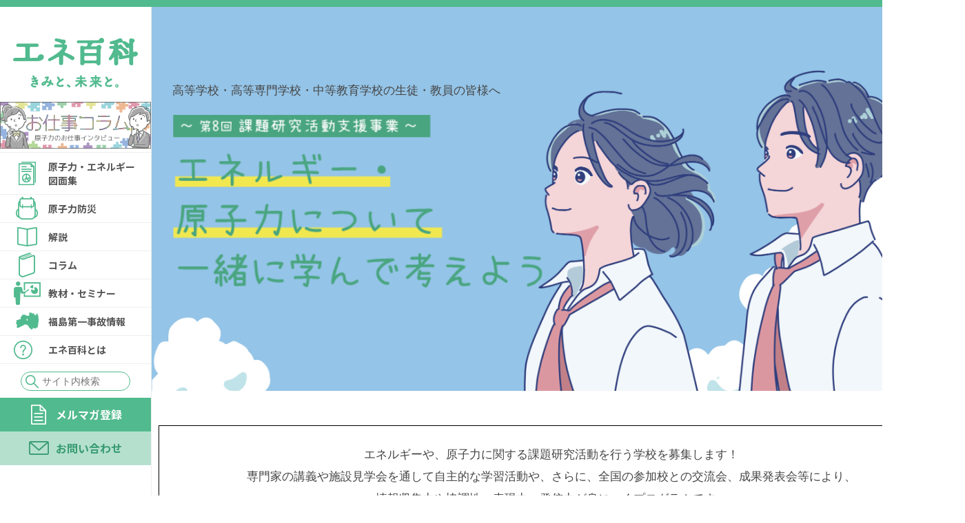

--- FILE ---
content_type: text/html; charset=UTF-8
request_url: https://www.ene100.jp/recruitment
body_size: 32929
content:
<!DOCTYPE HTML>
<html><head>

<!-- Google Tag Manager -->
<script>(function(w,d,s,l,i){w[l]=w[l]||[];w[l].push({'gtm.start':
new Date().getTime(),event:'gtm.js'});var f=d.getElementsByTagName(s)[0],
j=d.createElement(s),dl=l!='dataLayer'?'&l='+l:'';j.async=true;j.src=
'https://www.googletagmanager.com/gtm.js?id='+i+dl;f.parentNode.insertBefore(j,f);
})(window,document,'script','dataLayer','GTM-WJLX4LF');</script>
<!-- End Google Tag Manager -->

<meta http-equiv="Content-Type" content="text/html; charset=utf-8">
<meta name="viewport" content="width=device-width">
<meta name="format-detection" content="telephone=no">
<meta name="apple-mobile-web-app-capable" content="no">
<script type="text/javascript">
$(function(){
    var ua = navigator.userAgent;
    if((ua.indexOf('iPhone') > 0) || ua.indexOf('iPod') > 0 || (ua.indexOf('Android') > 0 && ua.indexOf('Mobile') > 0)){
        $('head').prepend('<meta name="viewport" content="width=device-width,initial-scale=1">');
    } else {
        $('head').prepend('<meta name="viewport" content="width=1280">');
    }
});
</script>

<meta name="Keywords" content="原子力,エネルギー,原子力防災,原子力・エネルギー図面集,エネルギーミックス,放射線,放射性物質,福島第一原子力発電所事故,原子力発電,新規制基準,日本原子力文化財団" />
<meta name="Description" content="WEBサイト「エネ百科」では、エネルギーのこれからについてみなさんと一緒に考えるため、エネルギーにまつわるさまざまな情報を配信しています。一般財団法人日本原子力文化財団が運営しています。" />

<!--CSS-->
<link href="https://www.ene100.jp/www/wp-content/themes/ene100/common/css/reset.css" rel="stylesheet" type="text/css" />
<link href="https://www.ene100.jp/www/wp-content/themes/ene100/common/css/base.css" rel="stylesheet" type="text/css" />
<link href="https://www.ene100.jp/www/wp-content/themes/ene100/common/css/style.css" rel="stylesheet" type="text/css" />
<link href="https://www.ene100.jp/www/wp-content/themes/ene100/common/css/slick.css" rel="stylesheet" type="text/css" />
<link href="https://www.ene100.jp/www/wp-content/themes/ene100/common/css/slick-theme.css" rel="stylesheet" type="text/css" />
<link href="https://www.ene100.jp/www/wp-content/themes/ene100/common/css/print.css" rel="stylesheet" type="text/css" media="print" />
<link href="https://www.ene100.jp/www/wp-content/themes/ene100/common/css/sp.css" rel="stylesheet" type="text/css" media="only screen and (max-width:640px)">

<!--JS-->
<script type="text/javascript" src="https://www.ene100.jp/www/wp-content/themes/ene100/common/js/jquery.js"></script>
<script type="text/javascript" src="https://www.ene100.jp/www/wp-content/themes/ene100/common/js/script.js"></script>
<script type="text/javascript" src="https://www.ene100.jp/www/wp-content/themes/ene100/common/js/iscroll.js"></script>
<script type="text/javascript" src="https://www.ene100.jp/www/wp-content/themes/ene100/common/js/slick.js"></script>
<script>
$(document).ready(function(){
  $('.slider').slick({
  });
});
</script>

<script>
$(function(){
	$(".menubtn").on("click", function() {
		$(this).next().slideToggle();
		$(this).toggleClass('open');
		$(this).toggleClass('closed');
	});
});
</script>

<script>
$(function(){
	$('#h_mail_box').mouseover(function(e) {
		$(this).addClass('open');
	 })
 });
 $(function(){
	$(".magazine_link_close").on("click", function() {
		$('#h_mail_box').removeClass('open');
	});
});
</script>




		<!-- All in One SEO 4.1.6.2 -->
		<title>課題研究活動_募集要項 | エネ百科｜きみと未来と。</title>
		<meta name="description" content="高等学校・高等専門学校・中等教育学校の生徒・教員の皆様へ エネルギーや、原子力に関する課題研究活動を行う学校を […]" />
		<meta name="robots" content="max-image-preview:large" />
		<link rel="canonical" href="https://www.ene100.jp/recruitment" />

		<!-- Google tag (gtag.js) -->
<script async src="https://www.googletagmanager.com/gtag/js?id=G-NX2GCD8S5T"></script>
<script>
  window.dataLayer = window.dataLayer || [];
  function gtag(){dataLayer.push(arguments);}
  gtag('js', new Date());

  gtag('config', 'G-NX2GCD8S5T');
</script>
		<meta property="og:locale" content="ja_JP" />
		<meta property="og:site_name" content="エネ百科｜きみと未来と。 | エネルギーの解説サイト" />
		<meta property="og:type" content="article" />
		<meta property="og:title" content="課題研究活動_募集要項 | エネ百科｜きみと未来と。" />
		<meta property="og:description" content="高等学校・高等専門学校・中等教育学校の生徒・教員の皆様へ エネルギーや、原子力に関する課題研究活動を行う学校を […]" />
		<meta property="og:url" content="https://www.ene100.jp/recruitment" />
		<meta property="og:image" content="https://www.ene100.jp/www/wp-content/themes/ene100/common/img/logo_pc.png" />
		<meta property="og:image:secure_url" content="https://www.ene100.jp/www/wp-content/themes/ene100/common/img/logo_pc.png" />
		<meta property="article:published_time" content="2022-04-25T03:47:24+00:00" />
		<meta property="article:modified_time" content="2025-08-06T04:51:36+00:00" />
		<meta name="twitter:card" content="summary" />
		<meta name="twitter:title" content="課題研究活動_募集要項 | エネ百科｜きみと未来と。" />
		<meta name="twitter:description" content="高等学校・高等専門学校・中等教育学校の生徒・教員の皆様へ エネルギーや、原子力に関する課題研究活動を行う学校を […]" />
		<meta name="twitter:image" content="https://www.ene100.jp/www/wp-content/themes/ene100/common/img/logo_pc.png" />
		<script type="application/ld+json" class="aioseo-schema">
			{"@context":"https:\/\/schema.org","@graph":[{"@type":"WebSite","@id":"https:\/\/www.ene100.jp\/#website","url":"https:\/\/www.ene100.jp\/","name":"\u30a8\u30cd\u767e\u79d1\uff5c\u304d\u307f\u3068\u672a\u6765\u3068\u3002","description":"\u30a8\u30cd\u30eb\u30ae\u30fc\u306e\u89e3\u8aac\u30b5\u30a4\u30c8","inLanguage":"ja","publisher":{"@id":"https:\/\/www.ene100.jp\/#organization"}},{"@type":"Organization","@id":"https:\/\/www.ene100.jp\/#organization","name":"\u30a8\u30cd\u767e\u79d1\uff5c\u304d\u307f\u3068\u672a\u6765\u3068\u3002","url":"https:\/\/www.ene100.jp\/"},{"@type":"BreadcrumbList","@id":"https:\/\/www.ene100.jp\/recruitment#breadcrumblist","itemListElement":[{"@type":"ListItem","@id":"https:\/\/www.ene100.jp\/#listItem","position":1,"item":{"@type":"WebPage","@id":"https:\/\/www.ene100.jp\/","name":"\u30db\u30fc\u30e0","description":"\u30a8\u30cd\u30eb\u30ae\u30fc\u306e\u89e3\u8aac\u30b5\u30a4\u30c8","url":"https:\/\/www.ene100.jp\/"},"nextItem":"https:\/\/www.ene100.jp\/recruitment#listItem"},{"@type":"ListItem","@id":"https:\/\/www.ene100.jp\/recruitment#listItem","position":2,"item":{"@type":"WebPage","@id":"https:\/\/www.ene100.jp\/recruitment","name":"\u8ab2\u984c\u7814\u7a76\u6d3b\u52d5_\u52df\u96c6\u8981\u9805","description":"\u9ad8\u7b49\u5b66\u6821\u30fb\u9ad8\u7b49\u5c02\u9580\u5b66\u6821\u30fb\u4e2d\u7b49\u6559\u80b2\u5b66\u6821\u306e\u751f\u5f92\u30fb\u6559\u54e1\u306e\u7686\u69d8\u3078 \u30a8\u30cd\u30eb\u30ae\u30fc\u3084\u3001\u539f\u5b50\u529b\u306b\u95a2\u3059\u308b\u8ab2\u984c\u7814\u7a76\u6d3b\u52d5\u3092\u884c\u3046\u5b66\u6821\u3092 [\u2026]","url":"https:\/\/www.ene100.jp\/recruitment"},"previousItem":"https:\/\/www.ene100.jp\/#listItem"}]},{"@type":"WebPage","@id":"https:\/\/www.ene100.jp\/recruitment#webpage","url":"https:\/\/www.ene100.jp\/recruitment","name":"\u8ab2\u984c\u7814\u7a76\u6d3b\u52d5_\u52df\u96c6\u8981\u9805 | \u30a8\u30cd\u767e\u79d1\uff5c\u304d\u307f\u3068\u672a\u6765\u3068\u3002","description":"\u9ad8\u7b49\u5b66\u6821\u30fb\u9ad8\u7b49\u5c02\u9580\u5b66\u6821\u30fb\u4e2d\u7b49\u6559\u80b2\u5b66\u6821\u306e\u751f\u5f92\u30fb\u6559\u54e1\u306e\u7686\u69d8\u3078 \u30a8\u30cd\u30eb\u30ae\u30fc\u3084\u3001\u539f\u5b50\u529b\u306b\u95a2\u3059\u308b\u8ab2\u984c\u7814\u7a76\u6d3b\u52d5\u3092\u884c\u3046\u5b66\u6821\u3092 [\u2026]","inLanguage":"ja","isPartOf":{"@id":"https:\/\/www.ene100.jp\/#website"},"breadcrumb":{"@id":"https:\/\/www.ene100.jp\/recruitment#breadcrumblist"},"image":{"@type":"ImageObject","@id":"https:\/\/www.ene100.jp\/#mainImage","url":"https:\/\/www.ene100.jp\/www\/wp-content\/uploads\/2022\/02\/d111a9dd619717dfbe63f1e4ad0f0211.png","width":1146,"height":474},"primaryImageOfPage":{"@id":"https:\/\/www.ene100.jp\/recruitment#mainImage"},"datePublished":"2022-04-25T03:47:24+09:00","dateModified":"2025-08-06T04:51:36+09:00"}]}
		</script>
		<!-- All in One SEO -->

<link rel="alternate" title="oEmbed (JSON)" type="application/json+oembed" href="https://www.ene100.jp/wp-json/oembed/1.0/embed?url=https%3A%2F%2Fwww.ene100.jp%2Frecruitment" />
<link rel="alternate" title="oEmbed (XML)" type="text/xml+oembed" href="https://www.ene100.jp/wp-json/oembed/1.0/embed?url=https%3A%2F%2Fwww.ene100.jp%2Frecruitment&#038;format=xml" />
<style id='wp-img-auto-sizes-contain-inline-css' type='text/css'>
img:is([sizes=auto i],[sizes^="auto," i]){contain-intrinsic-size:3000px 1500px}
/*# sourceURL=wp-img-auto-sizes-contain-inline-css */
</style>
<link rel='stylesheet' id='sbi_styles-css' href='https://www.ene100.jp/www/wp-content/plugins/instagram-feed/css/sbi-styles.min.css?ver=6.1.5' type='text/css' media='all' />
<style id='wp-emoji-styles-inline-css' type='text/css'>

	img.wp-smiley, img.emoji {
		display: inline !important;
		border: none !important;
		box-shadow: none !important;
		height: 1em !important;
		width: 1em !important;
		margin: 0 0.07em !important;
		vertical-align: -0.1em !important;
		background: none !important;
		padding: 0 !important;
	}
/*# sourceURL=wp-emoji-styles-inline-css */
</style>
<style id='classic-theme-styles-inline-css' type='text/css'>
/*! This file is auto-generated */
.wp-block-button__link{color:#fff;background-color:#32373c;border-radius:9999px;box-shadow:none;text-decoration:none;padding:calc(.667em + 2px) calc(1.333em + 2px);font-size:1.125em}.wp-block-file__button{background:#32373c;color:#fff;text-decoration:none}
/*# sourceURL=/wp-includes/css/classic-themes.min.css */
</style>
<link rel='stylesheet' id='wp-pagenavi-css' href='https://www.ene100.jp/www/wp-content/plugins/wp-pagenavi/pagenavi-css.css?ver=2.70' type='text/css' media='all' />
<link rel='stylesheet' id='elementor-icons-css' href='https://www.ene100.jp/www/wp-content/plugins/elementor/assets/lib/eicons/css/elementor-icons.min.css?ver=5.29.0' type='text/css' media='all' />
<link rel='stylesheet' id='elementor-frontend-css' href='https://www.ene100.jp/www/wp-content/plugins/elementor/assets/css/frontend-lite.min.css?ver=3.21.6' type='text/css' media='all' />
<link rel='stylesheet' id='swiper-css' href='https://www.ene100.jp/www/wp-content/plugins/elementor/assets/lib/swiper/v8/css/swiper.min.css?ver=8.4.5' type='text/css' media='all' />
<link rel='stylesheet' id='elementor-post-10866-css' href='https://www.ene100.jp/www/wp-content/uploads/elementor/css/post-10866.css?ver=1716276605' type='text/css' media='all' />
<link rel='stylesheet' id='elementor-pro-css' href='https://www.ene100.jp/www/wp-content/plugins/elementor-pro/assets/css/frontend-lite.min.css?ver=3.21.2' type='text/css' media='all' />
<link rel='stylesheet' id='elementor-global-css' href='https://www.ene100.jp/www/wp-content/uploads/elementor/css/global.css?ver=1716276620' type='text/css' media='all' />
<link rel='stylesheet' id='elementor-post-11943-css' href='https://www.ene100.jp/www/wp-content/uploads/elementor/css/post-11943.css?ver=1754455914' type='text/css' media='all' />
<link rel='stylesheet' id='google-fonts-1-css' href='https://fonts.googleapis.com/css?family=Roboto%3A100%2C100italic%2C200%2C200italic%2C300%2C300italic%2C400%2C400italic%2C500%2C500italic%2C600%2C600italic%2C700%2C700italic%2C800%2C800italic%2C900%2C900italic%7CRoboto+Slab%3A100%2C100italic%2C200%2C200italic%2C300%2C300italic%2C400%2C400italic%2C500%2C500italic%2C600%2C600italic%2C700%2C700italic%2C800%2C800italic%2C900%2C900italic&#038;display=auto&#038;ver=6.9' type='text/css' media='all' />
<link rel='stylesheet' id='elementor-icons-shared-0-css' href='https://www.ene100.jp/www/wp-content/plugins/elementor/assets/lib/font-awesome/css/fontawesome.min.css?ver=5.15.3' type='text/css' media='all' />
<link rel='stylesheet' id='elementor-icons-fa-solid-css' href='https://www.ene100.jp/www/wp-content/plugins/elementor/assets/lib/font-awesome/css/solid.min.css?ver=5.15.3' type='text/css' media='all' />
<link rel='stylesheet' id='elementor-icons-fa-regular-css' href='https://www.ene100.jp/www/wp-content/plugins/elementor/assets/lib/font-awesome/css/regular.min.css?ver=5.15.3' type='text/css' media='all' />
<link rel="preconnect" href="https://fonts.gstatic.com/" crossorigin><link rel="https://api.w.org/" href="https://www.ene100.jp/wp-json/" /><link rel="alternate" title="JSON" type="application/json" href="https://www.ene100.jp/wp-json/wp/v2/pages/11943" /><link rel="EditURI" type="application/rsd+xml" title="RSD" href="https://www.ene100.jp/www/xmlrpc.php?rsd" />
<meta name="generator" content="WordPress 6.9" />
<link rel='shortlink' href='https://www.ene100.jp/?p=11943' />
<!-- start Simple Custom CSS and JS -->
<style type="text/css">
h11 {
  position: relative;
  padding-left: 4em;
}

h11 span {
  position: absolute;
  top: 0;
  left: 0;
  padding: 0 1rem;
  color: white;
  background: #a8ba50;
}

h11 span:after {
  position: absolute;
  top: calc(50% - 7px);
  right: -11px;
  width: 0;
  height: 0;
  content: '';
  border-width: 7px 0 7px 12px;
  border-style: solid;
  border-color: transparent transparent transparent #a8ba50;
}

</style>
<!-- end Simple Custom CSS and JS -->
<!-- start Simple Custom CSS and JS -->
<style type="text/css">
<style type="text/css">
<!--
.red {background-color:red; color:#ffffff;}
-->
</style>

</style>
<!-- end Simple Custom CSS and JS -->
<!-- start Simple Custom CSS and JS -->
<style type="text/css">
h10 {
  position: relative;
  padding-left: 4em;
}

h10 span {
  position: absolute;
  top: 0;
  left: 0;
  padding: 0 1rem;
  color: white;
  background: #50BA8E;
}

h10 span:after {
  position: absolute;
  top: calc(50% - 7px);
  right: -11px;
  width: 0;
  height: 0;
  content: '';
  border-width: 7px 0 7px 12px;
  border-style: solid;
  border-color: transparent transparent transparent #50BA8E;
}

</style>
<!-- end Simple Custom CSS and JS -->
<!-- start Simple Custom CSS and JS -->
<style type="text/css">
.myrow{display:-webkit-flex;display:flex;}
.mycol-1{flex:1;}
.mycol-2{flex:2;}
.mycol-3{flex:3;}
.mycol-4{flex:4;}
.mycol-5{flex:5;}
.mycol-6{flex:6;}
@media screen and (max-width:700px){
  .myrow{-webkit-flex-direction:column;flex-direction:column;}
}</style>
<!-- end Simple Custom CSS and JS -->
<!-- start Simple Custom CSS and JS -->
<style type="text/css">
.mobileHidden { display:none;}
 
@media screen and (min-width:480px) { 
    .desktopHidden { 
      display:none;
      width: 40px;
  }
    .mobileHidden { 
      display:inline;
}
}


</style>
<!-- end Simple Custom CSS and JS -->
<!-- start Simple Custom CSS and JS -->
<style type="text/css">
<style>
div.flex{
    display:flex;
}
div.flex>div{
    border:1px solid #999;
}
@media(max-width:750px){
    div.flex{
        display:block;
    }
}
</style>
</style>
<!-- end Simple Custom CSS and JS -->
<!-- start Simple Custom CSS and JS -->
<style type="text/css">
h6 {
  position: relative;
  padding: 0.5em;
  margin-top: 30px;
  margin-bottom: 10px;
  background: #3C96D1;
  color: white;
  font-size: 28px;
}

h6::before {
  position: absolute;
  content: '';
  top: 100%;
  left: 0;
  border: none;
  border-bottom: solid 15px transparent;
  border-right: solid 20px rgb(149, 158, 155);
}

/*吹き出し用css------------------------------------*/
.fuki{
display: -webkit-flex;
display: flex;
margin: 0 0 1.5em 0;
}
.fukiR{
-webkit-flex-direction: row-reverse;
flex-direction: row-reverse;
}
.fukimg{
width: 64px;
height: auto;
-webkit-flex-shrink: 0;
flex-shrink: 0;
}
.fukitxt{
padding: 1em;
border: 3px solid #3C96D1;
border-radius: 6px;
position: relative;
}
.fukiL .fukitxt{
margin: 0 0 0 15px;
}
.fukiR .fukitxt{
margin: 0 15px 0;
}
.fukitxt::before,.fukitxt::after{
content: '';
position: absolute;
top: 19px;
font-size: 0;
border-top: 10px solid transparent;
border-bottom: 10px solid transparent;
}
.fukiL .fukitxt::before{
left: -16px;
border-right: 16px solid #3C96D1;
}
.fukiL .fukitxt::after{
left: -12px;
border-right: 16px solid #fff;
}
.fukiR .fukitxt::before{
right: -16px;
border-left: 16px solid #3C96D1;
}
.fukiR .fukitxt::after{
right: -12px;
border-left: 16px solid #fff;
}</style>
<!-- end Simple Custom CSS and JS -->
<!-- start Simple Custom CSS and JS -->
<style type="text/css">
.box29 {
    margin: 2em 0;
    background: #dcefff;
}
.box29 .box-title {
    font-size: 1.2em;
    background: #5fb3f5;
    padding: 4px;
    text-align: center;
    color: #FFF;
    font-weight: bold;
    letter-spacing: 0.05em;
}
.box29 p {
    padding: 15px 20px;
    margin: 0px;
    text-align: center;
    font-size: 20px;
}

.box2 {
    padding: 0.5em 1em;
    margin: 2em 0;
    font-weight: bold;
    color:  #6091d3;
    background: #FFF;
    border: solid 3px #6091d3;/*線*/
    border-radius: 10px;/*角の丸み*/
}
.box2 p {
    margin: 0;
    color:  #000;
}

.box3 {
    padding: 0.5em 1em;
    margin: 2em 0;
    font-weight: bold;
    color:  #E29400;
    background: #FFF;
    border: solid 3px #E29400;/*線*/
    border-radius: 10px;/*角の丸み*/
}
.box3 p {
    margin: 0;
    color:  #000;
}

.box4 {
    padding: 0.5em 1em;
    margin: 2em 0;
    font-weight: bold;
    color:  #FFADEF;
    background: #FFF;
    border: solid 3px #FFADEF;/*線*/
    border-radius: 10px;/*角の丸み*/
}
.box4 p {
    margin: 0;
    color:  #000;
}

.hr2 {
  margin-top: -20px;
  border-top: 5px dotted #6091d3; /* 点線 */
}

.hr3 {
  margin-top: 40px;
  border-top: 5px dotted #E29400; /* 点線 */
}

.hr4 {
  margin-top: 40px;
  border-top: 5px dotted #FFADEF; /* 点線 */
}

.img-border {
  border: 3px solid rgba(0, 0, 0, 0.1);
  box-sizing: border-box;
}
 
.img-shadow {
  box-shadow: 0 0 3px 1px rgba(0,0,0,0.1) inset;
}
.img-shadow img {
  position: relative;
  z-index: -1;
}

.box14{
    padding: 0.2em 0.5em;
    margin: 2em 2em;
    background: #d6ebff;
    box-shadow: 0px 0px 0px 10px #d6ebff;
    border: dashed 2px white;
}
.box14 p {
    margin: 0; 
    padding: 0;
}

.box26 {
    position: relative;
    margin: 2em 0;
    padding: 0.5em 1em;
    border: solid 1px #3C96D1;
    border-radius: 8px;
}
.box26 .box-title {
    position: absolute;
    display: inline-block;
    top: -13px;
    left: 10px;
    padding: 0 9px;
    line-height: 1;
    font-size: 22px;
    background: #FFF;
    color: #3C96D1;
    font-weight: bold;
}
.box26 p {
    margin-top: 8px; 
    padding: 0;
}

.box27 {
    position: relative;
    margin: 1em  0;
    padding: 0.5em 1.5em;
    border: solid 3px #62c1ce;
}
.box27 .box-title {
    position: absolute;
    display: inline-block;
    top: -27px;
    left: -3px;
    padding: 0 9px;
    height: 25px;
    line-height: 25px;
    font-size: 20px;
    background: #62c1ce;
    color: #ffffff;
    font-weight: bold;
    border-radius: 5px 5px 0 0;
}
.box27 p {
    margin-top: 8px; 
    padding: 0;
}

.box30 {
    position: relative;
    margin: 2em 0 4em;
    padding: 0.5em 1.5em;
    border: solid 3px #50BA8E;
}
.box30 .box-title {
    position: absolute;
    display: inline-block;
    top: -27px;
    left: -3px;
    padding: 0 9px;
    height: 25px;
    line-height: 25px;
    font-size: 25px;
    background: #50BA8E;
    color: #ffffff;
    font-weight: bold;
    border-radius: 5px 5px 0 0;
}
.box30 p {
    margin-top: 2px;
    padding: 0;
    font-size: 15px;
}

.box23 {
    position: relative;
    margin: 2em 0 2em ;
    padding: 8px 15px;
    background: #fff0c6;
    border-radius: 30px;
}

.box23 p {
    margin: 0; 
    padding: 0;
}

.main { width: 100%; }</style>
<!-- end Simple Custom CSS and JS -->
<!-- start Simple Custom CSS and JS -->
<style type="text/css">
/* -------------------------------------------- */

/* 768px~(タブレット用CSS)
--------------------------------------------*/

@media (min-width: 768px){
 .main{
   display: block;
}

.contentA{
  width: 100%;
  height: auto;
  margin-top:  10px;
}

.contentB{
  width: 100%;
  height: auto;
  margin-top: 30px;
}

.contentC{
  width: 100%;
  height: auto;
  margin-top: 20px;
}

.contentD{
  width: 100%;
  height: auto;
  margin-top: 10px;
  margin-top: 20px;
}

.contentE{
  width: 100%;
  height: auto;
  margin-top: 10px;
}

.contentF{
  width: 100%;
  height: auto;
  margin-top: 10px;
}
  
  .contentG{
  width: 100%;
  height: auto;
}
  
.contentH{
  width: 100%;
  height: auto;
}
}



/* 1024px~(PC用CSS)
--------------------------------------------*/

@media (min-width: 1280px){

.contentA{
  width: 30%;
  height: auto;
  margin-top:  10px;
}

.contentB{
  width: 70%;
  height: auto;
  margin-top: 30px;
  padding-left: 20px;
}

.contentC{
  width: 20%;
  height: auto;
  margin-top: 20px;
  padding-left: 20px;
}

.contentD{
  width: 80%;
  height: auto;
  margin-top: 10px;
  padding-left: 20px;
}

.contentE{
  width: 50%;
  height: auto;
  margin-top: 10px;
  padding: 30px 30px 30px 30px;
}
  
.contentF{
  width: 50%;
  height: auto;
  margin-top: 10px;
  padding: 30px 30px 30px 30px;
}

.contentG{
  width: 75%;
  height: auto;
}
  
.contentH{
  width: 25%;
  height: auto;
  }
  
.content1{
  width: 50%;
  height: auto;
}
  
.content2{
  width: 50%;
  height: auto;
}
  
 .content10{
  width: 12%;
  height: auto;
}
  
  .content11{
  width: 88%;
  height: auto;
}
   
 
 .main{
   display: flex;
}
}

    
    /* 2カラム以降は不要 */


</style>
<!-- end Simple Custom CSS and JS -->
<!-- start Simple Custom CSS and JS -->
<style type="text/css">
.resizeimage img { width: 100%; }

</style>
<!-- end Simple Custom CSS and JS -->
<!-- start Simple Custom CSS and JS -->
<style type="text/css">
#bousai01 li:nth-child(1) a h3:before {
    content: url(https://www.ene100.jp/www/wp-content/uploads/2021/04/bousai_list03.png);
}

#bousai01 li:nth-child(2) a h3:before {
    content: url(https://www.ene100.jp/www/wp-content/uploads/2021/04/bousai_list02.png);
}

#bousai01 li:nth-child(3) a h3:before {
    content: url(https://www.ene100.jp/www/wp-content/uploads/2021/04/bousai_list03.png);
}

#bousai01 li:nth-child(4) a h3:before {
    content: url(https://www.ene100.jp/www/wp-content/uploads/2021/04/bousai_list05.png);
}

#bousai01 li:nth-child(5) a h3:before {
    content: url(https://www.ene100.jp/www/wp-content/uploads/2021/04/bousai_list04.png);
}

#bousai01 li:nth-child(6) a h3:before {
    content: url(https://www.ene100.jp/www/wp-content/uploads/2021/05/bousai_list06.png);
}

</style>
<!-- end Simple Custom CSS and JS -->
<!-- start Simple Custom CSS and JS -->
<style type="text/css">
.bousai-container{
  	width: 1120px
  	text-align: center;
    font-family: 'Noto Sans JP', sans-serif;
  	padding-bottom: 15px;
}


.bousai-h1{
    color: #555;
    font-size: 24px;
    font-weight: bold;
    background-size: 100%;
    padding-bottom: 15px;
    line-height: 140%;
    text-align: left;
    background: url(https://www.ene100.jp/www/wp-content/uploads/2021/04/green_line.png) no-repeat left bottom;
    margin-bottom: 10px;
}


.bousai-p{
  	max-width: 1100px;
    color: #333;
    font-size: 16px;
    line-height: 200%;
    text-align: left;
    margin-bottom: 25px;
}


.jaero-image{
    margin: 25px 0 0 0;
    list-style: none;
  	text-align: center;
  	max-width: 1100px;
}

.jaero-image img{
    width:350px;
  	height: auto;
}

.jaero-image li{
    display: inline-block;
}

.bousai-h2{
    color: #555;
    font-size: 22px;
    text-align: left;
    border-bottom: 2px solid #51ba8e;
    padding-bottom: 15px;
    margin-top: 25px;
    margin-bottom: 0px;
}

.bousai-h2::before{
    content: '◎';
    color: #51ba8e;
    margin-right: 5px;
}

.pdf-dl_btn{
  text-align: center;
  margin-bottom: 60px;
}

@media only screen and (max-width: 599px){
  .jaero-image img{
    width:auto;
}
}

  

</style>
<!-- end Simple Custom CSS and JS -->
<!-- start Simple Custom CSS and JS -->
<style type="text/css">
#logo {
    padding: 55px 0 15px;
}


@media screen and (max-width: 640px) {
  .banner_pc{
    display: none;
  }
  #logo {
    padding: 0;
}
}
</style>
<!-- end Simple Custom CSS and JS -->
<!-- start Simple Custom CSS and JS -->
<style type="text/css">
ul.top_link li {
    width: 300px;
}

@media screen and (max-width: 640px) { 
  ul.top_link li:nth-child(odd) {
    float: none;
  }
  
  ul.top_link li:nth-child(even) {
    float: none;
}






</style>
<!-- end Simple Custom CSS and JS -->
<!-- start Simple Custom CSS and JS -->
<style type="text/css">
.case{
  display: flex;
  /* flex-wrap: wrap; */
  justify-content: center;
}


.box1{
  flex: 1;
  margin: 0 5px;
  align-self: center;
  
}

.box2{
  flex: 2;
  margin: 0 5px;
}

.case img{
  width: 100%;
}

@media screen and (max-width: 800px) {
  .case {
    display: block;
  }

 .box1{
    text-align: center;
 
  
  }
  .box1 img{
    object-fit: cover;
    width: 250px;
    height: 350px;
  }
}
</style>
<!-- end Simple Custom CSS and JS -->
<!-- start Simple Custom CSS and JS -->
<script type="text/javascript">
function new_mark(y, m, d, cl) {
  keep_day = 30; // この日数表示されます
  old_day = new Date(y + "/" + m + "/" +d);
  new_day = new Date();
  d =(new_day - old_day) / (1000 * 24 * 3600);
 
  if(d <= keep_day) {
    if(cl == "new") document.write('<span style="background-color:red"><font color="#ffffff">&nbsp;NEW!!&nbsp;</font></span>'); 
  }
}</script>
<!-- end Simple Custom CSS and JS -->
<script type="text/javascript">
	window._se_plugin_version = '8.1.9';
</script>
<meta name="generator" content="Elementor 3.21.6; features: e_optimized_assets_loading, e_optimized_css_loading, additional_custom_breakpoints; settings: css_print_method-external, google_font-enabled, font_display-auto">
<link rel="icon" href="https://www.ene100.jp/www/wp-content/uploads/2024/07/cropped-fabi1-32x32.png" sizes="32x32" />
<link rel="icon" href="https://www.ene100.jp/www/wp-content/uploads/2024/07/cropped-fabi1-192x192.png" sizes="192x192" />
<link rel="apple-touch-icon" href="https://www.ene100.jp/www/wp-content/uploads/2024/07/cropped-fabi1-180x180.png" />
<meta name="msapplication-TileImage" content="https://www.ene100.jp/www/wp-content/uploads/2024/07/cropped-fabi1-270x270.png" />
</head>


<body>

<!-- Google Tag Manager (noscript) -->
<noscript><iframe src="https://www.googletagmanager.com/ns.html?id=GTM-WJLX4LF"
height="0" width="0" style="display:none;visibility:hidden"></iframe></noscript>
<!-- End Google Tag Manager (noscript) -->

<div id="container">

<!--▼ヘッダー▼-->
<header>
<div id="header" class="clearfix">
	<h1 id="logo"><a href="/"><img src="https://www.ene100.jp/www/wp-content/themes/ene100/common/img/logo_pc.png" alt="エネ百科" class="imgChange"/></a></h1>
	
	<span class="banner_pc"><a href="https://www.ene100.jp/oshigoto_LP/"><img src="https://www.ene100.jp/oshigoto_LP/img/oshigoto_banner.png" alt="お仕事コラム"/></a></span>

	<div id="gnav">
		<ul id="nav">
			
			<li><a href="/zumen/">原子力・エネルギー<br>図面集</a>
				<div class="mega_menu">
					<ul>
						<li><a href="https://www.ene100.jp/zumensyu_1"><span>第1章 世界および日本のエネルギー情勢</span></a></li>
						<li><a href="https://www.ene100.jp/zumensyu_2"><span>第2章 地球規模の環境問題</span></a></li>
						<li><a href="https://www.ene100.jp/zumensyu_3"><span>第3章 新エネルギー</span></a></li>
						<li><a href="https://www.ene100.jp/zumensyu_4"><span>第4章 原子力発電所の現状</span></a></li>
						<li><a href="https://www.ene100.jp/zumensyu_5"><span>第5章 原子力発電の安全性</span></a></li>
						<li><a href="https://www.ene100.jp/zumensyu_6"><span>第6章 放射線</span></a></li>
						<li><a href="https://www.ene100.jp/zumensyu_7"><span>第7章 原子燃料サイクル</span></a></li>
						<li><a href="https://www.ene100.jp/zumensyu_8"><span>第8章 放射性廃棄物</span></a></li>
						<li><a href="https://www.ene100.jp/zumensyu_9"><span>第9章 その他</span></a></li>
						<li><a href="https://www.ene100.jp/zumensyu_10"><span>第10章 東日本大震災による原子力発電所事故</span></a></li>
						<li><a href="/map_title_en"><span>英語版（English）</span></a></li>
						<li><a href="https://www.ene100.jp/gijinka/"><span>図面集を擬人化してみた</span></a></li>
					</ul>
				</div>
			</li>
			<li><a href="/bousai_top/" class="megamenu_link">原子力防災</a>
				<div class="mega_menu">
					<ul>
　　　　　　　　<li><a href="https://www.ene100.jp/bousai_top/bousai-02"><span>原子力発電所で事故が起きたらどうしたらいい?</span></a></li>
						<li><a href="/bousai/sp/"><span>シミュレーションコンテンツ</span></a></li>
						<li><a href="https://www.jaero.or.jp/data/03syuppan/sim_book/sim_book.html" target="_blank"><span>パンフレット</span></a></li>
						<li><a href="https://www.jaero.or.jp/data/03syuppan/jyabara/jyabara.html" target="_blank"><span>蛇腹折ミニパンフレット</span></a></li>
						<li><a href="https://www.jaero.or.jp/data/03syuppan/konnatoki/konnatoki.html" target="_blank"><span>DVD</span></a></li>
						<li><a href="https://www.ene100.jp/seminar/10064"><span>YouTube</span></a></li>
					</ul>
				</div>
			</li>
			<li><a href="/commentary/">解説</a>
				<div class="mega_menu">
					<ul>
						<li><a href="https://www.ene100.jp/video-commentary"><span>ニュースでよく聞く<br>あのはなし</span></a></li>
						<li><a href="/commentary_cat/topics/"><span>ニュースがわかる！トピックス</span></a></li>
						<li><a href="/commentary_cat/faq/"><span>ここが知りたい！新規制基準Q&amp;A</span></a></li>
						<li><a href="/commentary_cat/rule/"><span>原子力発電所の「規制基準」を読み解く</span></a></li>
						<li><a href="/commentary_cat/etc/"><span>その他</span></a></li>
					</ul>
				</div>
			</li>
			<li><a href="/column/">コラム</a>
				<div class="mega_menu">
					<ul>
						<li><a href="/column_cat/children"><span>子ども向けコラム</span></a></li>
						<li><a href="/column_cat/important/"><span>本当に大切なこと</span></a>
						<div class="child_mega_menu">
							<ul>
								<li><a href="/column_cat/important01/"><span>原子力発電のこと</span></a></li>
								<li><a href="/column_cat/important02/"><span>私たちと放射線</span></a></li>
								<li><a href="/column_cat/important03/"><span>エネルギーと地球環境</span></a></li>
								<li><a href="/column_cat/important04/"><span>日本のエネルギー事情</span></a></li>
								<li><a href="/column_cat/important05/"><span>世界のエネルギー事情</span></a></li>
								<li><a href="/column_cat/important07/"><span>電気をつくるしくみ</span></a></li>
								<li><a href="/column_cat/important08/"><span>エネルギー資源のこと</span></a></li>
							</ul>
						</div>
						</li>
						<li><a href="/column_cat/laughter"><span>笑いは万薬の長</span></a></li>
					</ul>
				</div>
			</li>
			<li><a href="/seminar/">教材・セミナー</a>
                <div class="mega_menu">
					     <ul>
						     <li><a href="https://www.ene100.jp/themed-research"><span>課題研究活動支援事業</span></a></li>
							 <li><a href="https://www.ene100.jp/delivery_class"><span>出前授業</span></a></li>
						     <li><a href="/seminar_cat/report/"><span>セミナー</span></a></li>
						     <li><a href="/seminar_cat/textbook/"><span>教材</span></a></li>
					     </ul>
				 </div>
           </li>
			<li><a href="/fukushima/" class="megamenu_link">福島第一事故情報</a>
				<div class="mega_menu">
					<ul>
						<li><a href="/fukushima_cat/fukushima01/"><span>事故の概要・分析・報告</span></a></li>
						<li><a href="/fukushima_cat/fukushima02/"><span>環境への影響</span></a></li>
						<li><a href="/fukushima_cat/fukushima03/"><span>事故と放射線に関する基礎知識</span></a>
				<div class="child_mega_menu">
					<ul>
						<li><a href="/fukushima_cat/fukushima03_01/"><span>放射線とは</span></a></li>
						<li><a href="/fukushima_cat/fukushima03_02/"><span>身のまわりの放射線</span></a></li>
						<li><a href="/fukushima_cat/fukushima03_03/"><span>食品と放射線</span></a></li>
						<li><a href="/fukushima_cat/fukushima03_04/"><span>事故で放出された放射性物質</span></a></li>
						<li><a href="/fukushima_cat/fukushima03_05/"><span>放射線による影響</span></a></li>
						<li><a href="/fukushima_cat/fukushima03_06/"><span>原子力関連</span></a></li>
					</ul>
				</div>						
						</li>
						<li><a href="/fukushima_cat/fukushima04/"><span>各号機の状況</span></a></li>
						<li><a href="/fukushima_cat/fukushima05/"><span>専門家インタビュー</span></a>
				<div class="child_mega_menu">
					<ul>
						<li><a href="/fukushima_cat/fukushima05_01/"><span>放射線による人体への影響</span></a></li>
						<li><a href="/fukushima_cat/fukushima05_02/"><span>放射線による環境への影響</span></a></li>
						<li><a href="/fukushima_cat/fukushima05_03/"><span>原子力全般</span></a></li>
					</ul>
				</div>						
						</li>
						<li><a href="/fukushima_cat/fukushima06/"><span>除染に関する取組み</span></a></li>
						<li><a href="/fukushima_cat/fukushima07/"><span>事故に関するＱ＆Ａ　ここが知りたい</span></a></li>
						<li><a href="/fukushima_cat/fukushima08/"><span>動画で見る 事故と放射線</span></a></li>
						<li><a href="/fukushima_cat/fukushima09/"><span>リンク集</span></a></li>
					</ul>
				</div>
			</li>
			<li><a href="/about/">エネ百科とは</a></li>
		</ul>
	</div>
	<div id="h_search_box">
	<form method="get" class="clearfix" action="https://www.ene100.jp">
		<input type="submit" id="searchsubmit" value="">
		<input type="text" name="s" value="" placeholder="サイト内検索">
	 </form>
	 </div>
	<div id="h_mail_box">
		<a href="/magazine/">メルマガ登録</a>
		
		<!--メルマガ登録マウスオーバー -->
		
<!-- <div class="magazine_link_wrap">
			<p class="magazine_link_bg"><img src="https://www.ene100.jp/www/wp-content/themes/ene100/common/img/magazine_bg.png" alt="メルマガでホットな情報をいち早くお届けします"/></p>
			<p class="magazine_link"><a href="/magazine/"><img src="https://www.ene100.jp/www/wp-content/themes/ene100/common/img/magazine_link.png" alt="詳しくはこちら"/></a></p>
			<p class="magazine_link_close"><img src="https://www.ene100.jp/www/wp-content/themes/ene100/common/img/magazine_close.png" alt="×"/></p>
		</div> -->
		
	</div>
	<div id="h_contact_box"><a href="/contact/">お問い合わせ</a></div>
<!-- 	<div id="h_enquete_box"><a href="https://forms.gle/xK2AufKxxTW3tYZL9" target="_blank">アンケート　</a></div> -->
</div>

<div class="menubtn menu-trigger closed"><img src="https://www.ene100.jp/www/wp-content/themes/ene100/common/img/sp_menu.png" alt="メニュー"/></div>
      
<div id="sp_menu" class="clearfix">
	<nav id="modal-area">
      <div id="sp_search_box">
	  <form method="get" class="clearfix" action="https://www.ene100.jp">
		<input type="submit" id="searchsubmit" value="">
		<input type="text" name="s" value="" placeholder="サイト内検索">
	  </form>
	  </div>
		
	<div class="banner_sp"><a href="https://www.ene100.jp/oshigoto_LP/"><img src="https://www.ene100.jp/oshigoto_LP/img/oshigoto_banner.png" alt="お仕事コラム"/></a></div>
		
	  <ul id="sp_menu_box">
        <!-- ドロワーメニューの中身 -->
        <li><a href="/zumen/"><img src="https://www.ene100.jp/www/wp-content/themes/ene100/common/img/gnav01_sp.png" alt="原子力・エネルギー図面集"/></a></li>
		<li><a href="/bousai_top/"><img src="https://www.ene100.jp/www/wp-content/themes/ene100/common/img/gnav02_sp.png" alt="原子力防災"/></a></li>
		<li><a href="/commentary/"><img src="https://www.ene100.jp/www/wp-content/themes/ene100/common/img/gnav03_sp.png" alt="解説"/></a></li>
		<li><a href="/column/"><img src="https://www.ene100.jp/www/wp-content/themes/ene100/common/img/gnav04_sp.png" alt="コラム"/></a></li>
		<li><a href="/seminar/"><img src="https://www.ene100.jp/www/wp-content/themes/ene100/common/img/gnav05_sp.png" alt="教材・セミナー"/></a></li>
		<li><a href="/fukushima/"><img src="https://www.ene100.jp/www/wp-content/themes/ene100/common/img/gnav06_sp.png" alt="福島第一事故情報"/></a></li>
		<li><a href="/about/"><img src="https://www.ene100.jp/www/wp-content/themes/ene100/common/img/gnav07_sp.png" alt="エネ百科とは"/></a></li>
	   <br><li><a href="https://www.ene100.jp/themed-research"><img src="https://www.ene100.jp/www/wp-content/themes/ene100/common/img/gnav08_sp.png" alt="課題研究"/></a></li>
		<li><a href="https://www.ene100.jp/video-commentary"><img src="https://www.ene100.jp/www/wp-content/themes/ene100/common/img/gnav09_sp.png" alt="動画解説"/></a></li>
      </ul>
	  
	  <div id="sp_mail_box"><a href="/magazine/">メルマガ登録</a></div>
	  <div id="sp_contact_box"><a href="/contact/">お問い合わせ</a></div>
		
<!-- 	  <div id="sp_enquete_box"><a href="https://forms.gle/xK2AufKxxTW3tYZL9" target="_blank">アンケート　</a></div> -->
    </nav>
</div>

</header>
<!--▲ヘッダー▲-->



<!--▼コンテンツ▼-->
<article>		<div data-elementor-type="wp-page" data-elementor-id="11943" class="elementor elementor-11943" data-elementor-post-type="page">
						<section class="elementor-section elementor-top-section elementor-element elementor-element-b341fe5 elementor-section-full_width elementor-section-content-middle elementor-section-height-min-height elementor-section-height-default elementor-section-items-middle" data-id="b341fe5" data-element_type="section" data-settings="{&quot;background_background&quot;:&quot;classic&quot;}">
						<div class="elementor-container elementor-column-gap-default">
					<div class="elementor-column elementor-col-100 elementor-top-column elementor-element elementor-element-fce423c" data-id="fce423c" data-element_type="column">
			<div class="elementor-widget-wrap elementor-element-populated">
						<section class="elementor-section elementor-inner-section elementor-element elementor-element-e8ce594 elementor-reverse-mobile elementor-section-boxed elementor-section-height-default elementor-section-height-default" data-id="e8ce594" data-element_type="section">
						<div class="elementor-container elementor-column-gap-default">
					<div class="elementor-column elementor-col-50 elementor-inner-column elementor-element elementor-element-061caa2" data-id="061caa2" data-element_type="column">
			<div class="elementor-widget-wrap elementor-element-populated">
						<div class="elementor-element elementor-element-925f09f elementor-widget elementor-widget-heading" data-id="925f09f" data-element_type="widget" data-widget_type="heading.default">
				<div class="elementor-widget-container">
			<style>/*! elementor - v3.21.0 - 20-05-2024 */
.elementor-heading-title{padding:0;margin:0;line-height:1}.elementor-widget-heading .elementor-heading-title[class*=elementor-size-]>a{color:inherit;font-size:inherit;line-height:inherit}.elementor-widget-heading .elementor-heading-title.elementor-size-small{font-size:15px}.elementor-widget-heading .elementor-heading-title.elementor-size-medium{font-size:19px}.elementor-widget-heading .elementor-heading-title.elementor-size-large{font-size:29px}.elementor-widget-heading .elementor-heading-title.elementor-size-xl{font-size:39px}.elementor-widget-heading .elementor-heading-title.elementor-size-xxl{font-size:59px}</style><h2 class="elementor-heading-title elementor-size-default">高等学校・高等専門学校<span style="font-size: 17px;">・中等教育学校</span><span style="font-size: 17px;">の生徒・教員の皆様へ</span><span style="font-size: 17px;"></span><br></h2>		</div>
				</div>
				<div class="elementor-element elementor-element-de46686 elementor-widget elementor-widget-image" data-id="de46686" data-element_type="widget" data-widget_type="image.default">
				<div class="elementor-widget-container">
			<style>/*! elementor - v3.21.0 - 20-05-2024 */
.elementor-widget-image{text-align:center}.elementor-widget-image a{display:inline-block}.elementor-widget-image a img[src$=".svg"]{width:48px}.elementor-widget-image img{vertical-align:middle;display:inline-block}</style>										<img fetchpriority="high" decoding="async" width="442" height="230" src="https://www.ene100.jp/www/wp-content/uploads/2025/05/title8.png" class="attachment-full size-full wp-image-59804" alt="" />													</div>
				</div>
					</div>
		</div>
				<div class="elementor-column elementor-col-50 elementor-inner-column elementor-element elementor-element-5b3ec27 elementor-hidden-mobile" data-id="5b3ec27" data-element_type="column">
			<div class="elementor-widget-wrap">
							</div>
		</div>
					</div>
		</section>
					</div>
		</div>
					</div>
		</section>
				<section class="elementor-section elementor-top-section elementor-element elementor-element-5b04534 elementor-hidden-desktop elementor-hidden-tablet elementor-section-boxed elementor-section-height-default elementor-section-height-default" data-id="5b04534" data-element_type="section">
						<div class="elementor-container elementor-column-gap-default">
					<div class="elementor-column elementor-col-100 elementor-top-column elementor-element elementor-element-2051cdb" data-id="2051cdb" data-element_type="column">
			<div class="elementor-widget-wrap elementor-element-populated">
						<div class="elementor-element elementor-element-bf5f3c2 elementor-widget elementor-widget-heading" data-id="bf5f3c2" data-element_type="widget" data-widget_type="heading.default">
				<div class="elementor-widget-container">
			<h2 class="elementor-heading-title elementor-size-default">エネルギーや、原子力に関する課題研究活動を行う学校を募集します！<br>専門家の講義や施設見学会などの課題研究活動、交流会、成果発表会等を通して、<br>情報収集力や協調性、表現力、発信力が身につくプログラムです。<br>ぜひ部活動や学校の課外授業、探究の時間などでご活用ください。</h2>		</div>
				</div>
					</div>
		</div>
					</div>
		</section>
				<section class="elementor-section elementor-top-section elementor-element elementor-element-0600027 elementor-hidden-mobile elementor-section-boxed elementor-section-height-default elementor-section-height-default" data-id="0600027" data-element_type="section">
						<div class="elementor-container elementor-column-gap-default">
					<div class="elementor-column elementor-col-100 elementor-top-column elementor-element elementor-element-801975f" data-id="801975f" data-element_type="column">
			<div class="elementor-widget-wrap elementor-element-populated">
						<div class="elementor-element elementor-element-655f9d2 elementor-widget elementor-widget-heading" data-id="655f9d2" data-element_type="widget" data-widget_type="heading.default">
				<div class="elementor-widget-container">
			<h2 class="elementor-heading-title elementor-size-default">エネルギーや、原子力に関する課題研究活動を行う学校を募集します！<br>専門家の講義や施設見学会を通して自主的な学習活動や、さらに、全国の参加校との交流会、成果発表会等により、<br>情報収集力や協調性、表現力、発信力が身につくプログラムです。<br>ぜひ部活動や学校の課外授業、探究の時間などでご活用ください。</h2>		</div>
				</div>
					</div>
		</div>
					</div>
		</section>
				<section class="elementor-section elementor-top-section elementor-element elementor-element-e1d3f7d elementor-hidden-mobile elementor-section-boxed elementor-section-height-default elementor-section-height-default" data-id="e1d3f7d" data-element_type="section">
						<div class="elementor-container elementor-column-gap-default">
					<div class="elementor-column elementor-col-25 elementor-top-column elementor-element elementor-element-b38a212" data-id="b38a212" data-element_type="column">
			<div class="elementor-widget-wrap elementor-element-populated">
						<div class="elementor-element elementor-element-96ede38 elementor-widget elementor-widget-image" data-id="96ede38" data-element_type="widget" data-widget_type="image.default">
				<div class="elementor-widget-container">
													<img decoding="async" width="436" height="306" src="https://www.ene100.jp/www/wp-content/uploads/2022/04/0fed84529c84f7073155b98930ab5824.png" class="attachment-full size-full wp-image-12175" alt="" />													</div>
				</div>
					</div>
		</div>
				<div class="elementor-column elementor-col-25 elementor-top-column elementor-element elementor-element-9370356" data-id="9370356" data-element_type="column">
			<div class="elementor-widget-wrap elementor-element-populated">
						<div class="elementor-element elementor-element-28c7e85 elementor-widget elementor-widget-image" data-id="28c7e85" data-element_type="widget" data-widget_type="image.default">
				<div class="elementor-widget-container">
														<a href="https://www.ene100.jp/themed-research/backnumber">
							<img decoding="async" width="436" height="306" src="https://www.ene100.jp/www/wp-content/uploads/2022/03/53c114ca7f0064c30f68f5da4b107d2c.png" class="elementor-animation-grow attachment-full size-full wp-image-10989" alt="" />								</a>
													</div>
				</div>
					</div>
		</div>
				<div class="elementor-column elementor-col-25 elementor-top-column elementor-element elementor-element-24889d3" data-id="24889d3" data-element_type="column">
			<div class="elementor-widget-wrap elementor-element-populated">
						<div class="elementor-element elementor-element-f6d093f elementor-widget elementor-widget-image" data-id="f6d093f" data-element_type="widget" data-widget_type="image.default">
				<div class="elementor-widget-container">
														<a href="https://www.ene100.jp/themed-research/3min-videos">
							<img loading="lazy" decoding="async" width="435" height="306" src="https://www.ene100.jp/www/wp-content/uploads/2025/05/5c3325b204c7c0fa6aa5389ab0219c3d.png" class="elementor-animation-grow attachment-full size-full wp-image-59805" alt="" />								</a>
													</div>
				</div>
					</div>
		</div>
				<div class="elementor-column elementor-col-25 elementor-top-column elementor-element elementor-element-eb93fe7" data-id="eb93fe7" data-element_type="column">
			<div class="elementor-widget-wrap elementor-element-populated">
						<div class="elementor-element elementor-element-1ce3411 elementor-widget elementor-widget-image" data-id="1ce3411" data-element_type="widget" data-widget_type="image.default">
				<div class="elementor-widget-container">
														<a href="https://www.ene100.jp/themed-research/activity">
							<img loading="lazy" decoding="async" width="436" height="306" src="https://www.ene100.jp/www/wp-content/uploads/2025/05/e6debe203b682534e1b4540aff1ff595.png" class="elementor-animation-grow attachment-full size-full wp-image-59896" alt="" />								</a>
													</div>
				</div>
					</div>
		</div>
					</div>
		</section>
				<section class="elementor-section elementor-top-section elementor-element elementor-element-cd298c4 elementor-hidden-desktop elementor-hidden-tablet elementor-section-boxed elementor-section-height-default elementor-section-height-default" data-id="cd298c4" data-element_type="section">
						<div class="elementor-container elementor-column-gap-default">
					<div class="elementor-column elementor-col-50 elementor-top-column elementor-element elementor-element-6b65c14" data-id="6b65c14" data-element_type="column">
			<div class="elementor-widget-wrap elementor-element-populated">
						<div class="elementor-element elementor-element-2412010 elementor-widget elementor-widget-image" data-id="2412010" data-element_type="widget" data-widget_type="image.default">
				<div class="elementor-widget-container">
													<img decoding="async" width="436" height="306" src="https://www.ene100.jp/www/wp-content/uploads/2022/04/0fed84529c84f7073155b98930ab5824.png" class="attachment-full size-full wp-image-12175" alt="" />													</div>
				</div>
					</div>
		</div>
				<div class="elementor-column elementor-col-50 elementor-top-column elementor-element elementor-element-46e6741" data-id="46e6741" data-element_type="column">
			<div class="elementor-widget-wrap elementor-element-populated">
						<div class="elementor-element elementor-element-f58b592 elementor-widget elementor-widget-image" data-id="f58b592" data-element_type="widget" data-widget_type="image.default">
				<div class="elementor-widget-container">
														<a href="https://www.ene100.jp/themed-research/backnumber">
							<img loading="lazy" decoding="async" width="436" height="306" src="https://www.ene100.jp/www/wp-content/uploads/2022/03/53c114ca7f0064c30f68f5da4b107d2c.png" class="attachment-full size-full wp-image-10989" alt="" />								</a>
													</div>
				</div>
					</div>
		</div>
					</div>
		</section>
				<section class="elementor-section elementor-top-section elementor-element elementor-element-3cbcd6e elementor-hidden-desktop elementor-hidden-tablet elementor-section-boxed elementor-section-height-default elementor-section-height-default" data-id="3cbcd6e" data-element_type="section">
						<div class="elementor-container elementor-column-gap-default">
					<div class="elementor-column elementor-col-50 elementor-top-column elementor-element elementor-element-703d57b" data-id="703d57b" data-element_type="column">
			<div class="elementor-widget-wrap elementor-element-populated">
						<div class="elementor-element elementor-element-4a3a972 elementor-widget elementor-widget-image" data-id="4a3a972" data-element_type="widget" data-widget_type="image.default">
				<div class="elementor-widget-container">
														<a href="https://www.ene100.jp/themed-research/3min-videos">
							<img decoding="async" src="https://www.ene100.jp/www/wp-content/uploads/2025/05/5c3325b204c7c0fa6aa5389ab0219c3d.png" title="高校生が撮ったエネルギー動画" alt="高校生が撮ったエネルギー動画" class="elementor-animation-grow" loading="lazy" />								</a>
													</div>
				</div>
					</div>
		</div>
				<div class="elementor-column elementor-col-50 elementor-top-column elementor-element elementor-element-da1515c" data-id="da1515c" data-element_type="column">
			<div class="elementor-widget-wrap elementor-element-populated">
						<div class="elementor-element elementor-element-6067590 elementor-widget elementor-widget-image" data-id="6067590" data-element_type="widget" data-widget_type="image.default">
				<div class="elementor-widget-container">
														<a href="https://www.ene100.jp/themed-research/activity">
							<img loading="lazy" decoding="async" width="436" height="306" src="https://www.ene100.jp/www/wp-content/uploads/2025/05/e6debe203b682534e1b4540aff1ff595.png" class="attachment-full size-full wp-image-59896" alt="" />								</a>
													</div>
				</div>
					</div>
		</div>
					</div>
		</section>
				<section class="elementor-section elementor-top-section elementor-element elementor-element-301d0e7 elementor-section-boxed elementor-section-height-default elementor-section-height-default" data-id="301d0e7" data-element_type="section">
						<div class="elementor-container elementor-column-gap-default">
					<div class="elementor-column elementor-col-100 elementor-top-column elementor-element elementor-element-096ace1" data-id="096ace1" data-element_type="column">
			<div class="elementor-widget-wrap elementor-element-populated">
						<section class="elementor-section elementor-inner-section elementor-element elementor-element-88fda97 elementor-section-full_width elementor-section-height-default elementor-section-height-default" data-id="88fda97" data-element_type="section">
						<div class="elementor-container elementor-column-gap-default">
					<div class="elementor-column elementor-col-50 elementor-inner-column elementor-element elementor-element-5ec8c45" data-id="5ec8c45" data-element_type="column">
			<div class="elementor-widget-wrap">
							</div>
		</div>
				<div class="elementor-column elementor-col-50 elementor-inner-column elementor-element elementor-element-c23a33a" data-id="c23a33a" data-element_type="column">
			<div class="elementor-widget-wrap elementor-element-populated">
						<div class="elementor-element elementor-element-f6378a3 elementor-widget elementor-widget-heading" data-id="f6378a3" data-element_type="widget" data-widget_type="heading.default">
				<div class="elementor-widget-container">
			<h2 class="elementor-heading-title elementor-size-default"><strong><font color=" red">
※今年度の募集は終了しました。</font></strong><font color=" red"><br><strong>ご応募いただき、誠にありがとうございました。</strong></font></h2>		</div>
				</div>
					</div>
		</div>
					</div>
		</section>
				<section class="elementor-section elementor-inner-section elementor-element elementor-element-e015fd9 elementor-section-full_width elementor-section-height-default elementor-section-height-default" data-id="e015fd9" data-element_type="section">
						<div class="elementor-container elementor-column-gap-default">
					<div class="elementor-column elementor-col-50 elementor-inner-column elementor-element elementor-element-0e58da5" data-id="0e58da5" data-element_type="column">
			<div class="elementor-widget-wrap elementor-element-populated">
						<div class="elementor-element elementor-element-0f7ca9c elementor-widget elementor-widget-heading" data-id="0f7ca9c" data-element_type="widget" data-widget_type="heading.default">
				<div class="elementor-widget-container">
			<h2 class="elementor-heading-title elementor-size-default">【対　　象】</h2>		</div>
				</div>
					</div>
		</div>
				<div class="elementor-column elementor-col-50 elementor-inner-column elementor-element elementor-element-85704f0" data-id="85704f0" data-element_type="column">
			<div class="elementor-widget-wrap elementor-element-populated">
						<div class="elementor-element elementor-element-a07f545 elementor-widget elementor-widget-heading" data-id="a07f545" data-element_type="widget" data-widget_type="heading.default">
				<div class="elementor-widget-container">
			<h2 class="elementor-heading-title elementor-size-default">全国の高等学校・高等専門学校・中等教育学校</h2>		</div>
				</div>
				<div class="elementor-element elementor-element-3f5a943 elementor-widget elementor-widget-heading" data-id="3f5a943" data-element_type="widget" data-widget_type="heading.default">
				<div class="elementor-widget-container">
			<h2 class="elementor-heading-title elementor-size-default">※ただし、中等教育学校は4年生以上、高等専門学校は1~3年生までが対象となります。</h2>		</div>
				</div>
					</div>
		</div>
					</div>
		</section>
				<section class="elementor-section elementor-inner-section elementor-element elementor-element-16c5565 elementor-section-full_width elementor-section-height-default elementor-section-height-default" data-id="16c5565" data-element_type="section">
						<div class="elementor-container elementor-column-gap-default">
					<div class="elementor-column elementor-col-50 elementor-inner-column elementor-element elementor-element-27dc0c7" data-id="27dc0c7" data-element_type="column">
			<div class="elementor-widget-wrap elementor-element-populated">
						<div class="elementor-element elementor-element-b4b8d57 elementor-widget elementor-widget-heading" data-id="b4b8d57" data-element_type="widget" data-widget_type="heading.default">
				<div class="elementor-widget-container">
			<h2 class="elementor-heading-title elementor-size-default">【 募 集 枠 】</h2>		</div>
				</div>
					</div>
		</div>
				<div class="elementor-column elementor-col-50 elementor-inner-column elementor-element elementor-element-d38c3c7" data-id="d38c3c7" data-element_type="column">
			<div class="elementor-widget-wrap elementor-element-populated">
						<div class="elementor-element elementor-element-ce49b5a elementor-widget elementor-widget-heading" data-id="ce49b5a" data-element_type="widget" data-widget_type="heading.default">
				<div class="elementor-widget-container">
			<h2 class="elementor-heading-title elementor-size-default">10テーマまで。募集枠を超えるご応募があった場合、審査を行います。</h2>		</div>
				</div>
					</div>
		</div>
					</div>
		</section>
				<section class="elementor-section elementor-inner-section elementor-element elementor-element-aba5e22 elementor-section-full_width elementor-section-height-default elementor-section-height-default" data-id="aba5e22" data-element_type="section">
						<div class="elementor-container elementor-column-gap-default">
					<div class="elementor-column elementor-col-50 elementor-inner-column elementor-element elementor-element-88dd4ea" data-id="88dd4ea" data-element_type="column">
			<div class="elementor-widget-wrap elementor-element-populated">
						<div class="elementor-element elementor-element-a92201f elementor-widget elementor-widget-heading" data-id="a92201f" data-element_type="widget" data-widget_type="heading.default">
				<div class="elementor-widget-container">
			<h2 class="elementor-heading-title elementor-size-default">【参加対象】</h2>		</div>
				</div>
					</div>
		</div>
				<div class="elementor-column elementor-col-50 elementor-inner-column elementor-element elementor-element-01d3da8" data-id="01d3da8" data-element_type="column">
			<div class="elementor-widget-wrap elementor-element-populated">
						<div class="elementor-element elementor-element-fb9b706 elementor-widget elementor-widget-heading" data-id="fb9b706" data-element_type="widget" data-widget_type="heading.default">
				<div class="elementor-widget-container">
			<h2 class="elementor-heading-title elementor-size-default">2名以上とし、学年は問いません。授業(課外活動など)や部活動、有志での参加でも構いません。
</h2>		</div>
				</div>
					</div>
		</div>
					</div>
		</section>
					</div>
		</div>
					</div>
		</section>
				<section class="elementor-section elementor-top-section elementor-element elementor-element-00286e9 elementor-hidden-mobile elementor-section-boxed elementor-section-height-default elementor-section-height-default" data-id="00286e9" data-element_type="section">
						<div class="elementor-container elementor-column-gap-default">
					<div class="elementor-column elementor-col-100 elementor-top-column elementor-element elementor-element-633a428" data-id="633a428" data-element_type="column">
			<div class="elementor-widget-wrap elementor-element-populated">
						<div class="elementor-element elementor-element-bdf2e7a elementor-widget elementor-widget-text-editor" data-id="bdf2e7a" data-element_type="widget" data-widget_type="text-editor.default">
				<div class="elementor-widget-container">
			<style>/*! elementor - v3.21.0 - 20-05-2024 */
.elementor-widget-text-editor.elementor-drop-cap-view-stacked .elementor-drop-cap{background-color:#69727d;color:#fff}.elementor-widget-text-editor.elementor-drop-cap-view-framed .elementor-drop-cap{color:#69727d;border:3px solid;background-color:transparent}.elementor-widget-text-editor:not(.elementor-drop-cap-view-default) .elementor-drop-cap{margin-top:8px}.elementor-widget-text-editor:not(.elementor-drop-cap-view-default) .elementor-drop-cap-letter{width:1em;height:1em}.elementor-widget-text-editor .elementor-drop-cap{float:left;text-align:center;line-height:1;font-size:50px}.elementor-widget-text-editor .elementor-drop-cap-letter{display:inline-block}</style>				<p><span style="vertical-align: inherit;"><span style="vertical-align: inherit;"><span style="vertical-align: inherit;"><span style="vertical-align: inherit;"><span style="vertical-align: inherit;"><span style="vertical-align: inherit;"><span style="vertical-align: inherit;"><span style="vertical-align: inherit;"><span style="vertical-align: inherit;"><span style="vertical-align: inherit;"><span style="vertical-align: inherit;"><span style="vertical-align: inherit;"><strong><span style="border-bottom: solid 3px yellow;">5月27日(火)17:00〜18:00にて応募検討校向けの事業説明会をオンラインで開催しました。</span></strong></span></span></span></span></span></span><br><span style="vertical-align: inherit;"><span style="vertical-align: inherit;"><span style="vertical-align: inherit;"><span style="vertical-align: inherit;"><span style="vertical-align: inherit;"><span style="vertical-align: inherit;"><strong><span style="border-bottom: solid 3px yellow;"><br>当日の内容を収録したアーカイブをご用意しています。</span></strong></span></span></span></span></span></span></span></span></span></span></span></span></p>
<p><span style="vertical-align: inherit;"><span style="vertical-align: inherit;"><span style="vertical-align: inherit;"><span style="vertical-align: inherit;"><span style="vertical-align: inherit;"><span style="vertical-align: inherit;"><span style="vertical-align: inherit;"><span style="vertical-align: inherit;"><span style="vertical-align: inherit;"><span style="vertical-align: inherit;"><span style="vertical-align: inherit;"><span style="vertical-align: inherit;"><strong><span style="border-bottom: solid 3px yellow;">ご興味のある方は、下記のメールアドレス宛にお知らせ下さい。</span></strong></span></span></span></span></span></span></span></span></span></span></span></span></p>
<p><span style="vertical-align: inherit;"><span style="vertical-align: inherit;"><span style="vertical-align: inherit;"><span style="vertical-align: inherit;"><span style="vertical-align: inherit;"><span style="vertical-align: inherit;"><span style="vertical-align: inherit;"><span style="vertical-align: inherit;"><span style="vertical-align: inherit;"><span style="vertical-align: inherit;"><span style="vertical-align: inherit;"><span style="vertical-align: inherit;"><strong><span style="border-bottom: solid 3px yellow;">別途、事務局からURLをお送りいたします。</span></strong></span></span></span></span></span></span></span></span></span></span></span></span></p>						</div>
				</div>
				<section class="elementor-section elementor-inner-section elementor-element elementor-element-cff0e88 elementor-section-boxed elementor-section-height-default elementor-section-height-default" data-id="cff0e88" data-element_type="section">
						<div class="elementor-container elementor-column-gap-default">
					<div class="elementor-column elementor-col-100 elementor-inner-column elementor-element elementor-element-796c1c7" data-id="796c1c7" data-element_type="column">
			<div class="elementor-widget-wrap elementor-element-populated">
						<div class="elementor-element elementor-element-64f13b4 elementor-widget elementor-widget-heading" data-id="64f13b4" data-element_type="widget" data-widget_type="heading.default">
				<div class="elementor-widget-container">
			<h2 class="elementor-heading-title elementor-size-default"><span style="border-bottom: solid 3px #50BA8E;">一般財団法人 日本原子力文化財団 企画部</span>
</h2>		</div>
				</div>
				<div class="elementor-element elementor-element-ccef8c2 elementor-mobile-align-center elementor-hidden-desktop elementor-hidden-tablet elementor-icon-list--layout-traditional elementor-list-item-link-full_width elementor-widget elementor-widget-icon-list" data-id="ccef8c2" data-element_type="widget" data-widget_type="icon-list.default">
				<div class="elementor-widget-container">
			<link rel="stylesheet" href="https://www.ene100.jp/www/wp-content/plugins/elementor/assets/css/widget-icon-list.min.css">		<ul class="elementor-icon-list-items">
							<li class="elementor-icon-list-item">
											<span class="elementor-icon-list-icon">
							<i aria-hidden="true" class="fas fa-phone-alt"></i>						</span>
										<span class="elementor-icon-list-text">03-6891-1572</span>
									</li>
								<li class="elementor-icon-list-item">
											<span class="elementor-icon-list-icon">
							<i aria-hidden="true" class="far fa-envelope"></i>						</span>
										<span class="elementor-icon-list-text">kadai@jaero.or.jp</span>
									</li>
						</ul>
				</div>
				</div>
				<div class="elementor-element elementor-element-ed33c68 elementor-icon-list--layout-inline elementor-mobile-align-center elementor-align-center elementor-list-item-link-full_width elementor-widget elementor-widget-icon-list" data-id="ed33c68" data-element_type="widget" data-widget_type="icon-list.default">
				<div class="elementor-widget-container">
					<ul class="elementor-icon-list-items elementor-inline-items">
							<li class="elementor-icon-list-item elementor-inline-item">
											<a href="tel:0368911572">

												<span class="elementor-icon-list-icon">
							<i aria-hidden="true" class="fas fa-phone-alt"></i>						</span>
										<span class="elementor-icon-list-text">03-6891-1572</span>
											</a>
									</li>
								<li class="elementor-icon-list-item elementor-inline-item">
											<a href="mailto:kadai@jaero.or.jp">

												<span class="elementor-icon-list-icon">
							<i aria-hidden="true" class="far fa-envelope"></i>						</span>
										<span class="elementor-icon-list-text">kadai@jaero.or.jp</span>
											</a>
									</li>
						</ul>
				</div>
				</div>
					</div>
		</div>
					</div>
		</section>
					</div>
		</div>
					</div>
		</section>
				<section class="elementor-section elementor-top-section elementor-element elementor-element-db43731 elementor-hidden-desktop elementor-hidden-tablet elementor-section-boxed elementor-section-height-default elementor-section-height-default" data-id="db43731" data-element_type="section">
						<div class="elementor-container elementor-column-gap-default">
					<div class="elementor-column elementor-col-100 elementor-top-column elementor-element elementor-element-aa6d4ff" data-id="aa6d4ff" data-element_type="column">
			<div class="elementor-widget-wrap elementor-element-populated">
						<div class="elementor-element elementor-element-3e52989 elementor-widget elementor-widget-text-editor" data-id="3e52989" data-element_type="widget" data-widget_type="text-editor.default">
				<div class="elementor-widget-container">
							<span style="vertical-align: inherit;"><span style="vertical-align: inherit;"><span style="vertical-align: inherit;"><span style="vertical-align: inherit;"><span style="vertical-align: inherit;"><span style="vertical-align: inherit;"><span style="vertical-align: inherit;"><span style="vertical-align: inherit;"><span style="vertical-align: inherit;"><span style="vertical-align: inherit;"><span style="vertical-align: inherit;"><span style="vertical-align: inherit;"><strong><span style="border-bottom: solid 3px yellow;">5月27日(火)17:00〜18:30(予定)で応募検討校向けの事業説明会をオンラインで開催します。</span></strong></span></span></span></span></span></span>
<span style="vertical-align: inherit;"><span style="vertical-align: inherit;"><span style="vertical-align: inherit;"><span style="vertical-align: inherit;"><span style="vertical-align: inherit;"><span style="vertical-align: inherit;"><strong><span style="border-bottom: solid 3px yellow;">参加を希望される学校は下記のメールまたはお電話でお知らせ下さい。</span></strong></span></strong></span></span></span></span></span></span></span></span></span></span></span></span>						</div>
				</div>
				<div class="elementor-element elementor-element-18ebf76 elementor-widget elementor-widget-heading" data-id="18ebf76" data-element_type="widget" data-widget_type="heading.default">
				<div class="elementor-widget-container">
			<h2 class="elementor-heading-title elementor-size-default">※当日の参加が難しい学校には後日、アーカイブ配信のURLをお送りします。</h2>		</div>
				</div>
				<section class="elementor-section elementor-inner-section elementor-element elementor-element-0d5b568 elementor-section-boxed elementor-section-height-default elementor-section-height-default" data-id="0d5b568" data-element_type="section">
						<div class="elementor-container elementor-column-gap-default">
					<div class="elementor-column elementor-col-100 elementor-inner-column elementor-element elementor-element-409f243" data-id="409f243" data-element_type="column">
			<div class="elementor-widget-wrap elementor-element-populated">
						<div class="elementor-element elementor-element-6456b65 elementor-widget elementor-widget-heading" data-id="6456b65" data-element_type="widget" data-widget_type="heading.default">
				<div class="elementor-widget-container">
			<h2 class="elementor-heading-title elementor-size-default"><span style="border-bottom: solid 3px #50BA8E;">一般財団法人 日本原子力文化財団 企画部</span>
</h2>		</div>
				</div>
				<div class="elementor-element elementor-element-faaa17b elementor-mobile-align-center elementor-hidden-desktop elementor-hidden-tablet elementor-icon-list--layout-traditional elementor-list-item-link-full_width elementor-widget elementor-widget-icon-list" data-id="faaa17b" data-element_type="widget" data-widget_type="icon-list.default">
				<div class="elementor-widget-container">
					<ul class="elementor-icon-list-items">
							<li class="elementor-icon-list-item">
											<a href="tel:0368911572">

												<span class="elementor-icon-list-icon">
							<i aria-hidden="true" class="fas fa-phone-alt"></i>						</span>
										<span class="elementor-icon-list-text">03-6891-1572</span>
											</a>
									</li>
								<li class="elementor-icon-list-item">
											<a href="mailto:kadai@jaero.or.jp">

												<span class="elementor-icon-list-icon">
							<i aria-hidden="true" class="far fa-envelope"></i>						</span>
										<span class="elementor-icon-list-text">kadai@jaero.or.jp</span>
											</a>
									</li>
						</ul>
				</div>
				</div>
				<div class="elementor-element elementor-element-8c02f22 elementor-icon-list--layout-inline elementor-mobile-align-center elementor-hidden-mobile elementor-list-item-link-full_width elementor-widget elementor-widget-icon-list" data-id="8c02f22" data-element_type="widget" data-widget_type="icon-list.default">
				<div class="elementor-widget-container">
					<ul class="elementor-icon-list-items elementor-inline-items">
							<li class="elementor-icon-list-item elementor-inline-item">
											<span class="elementor-icon-list-icon">
							<i aria-hidden="true" class="fas fa-phone-alt"></i>						</span>
										<span class="elementor-icon-list-text">03-6891-1572</span>
									</li>
								<li class="elementor-icon-list-item elementor-inline-item">
											<span class="elementor-icon-list-icon">
							<i aria-hidden="true" class="far fa-envelope"></i>						</span>
										<span class="elementor-icon-list-text">kadai@jaero.or.jp</span>
									</li>
						</ul>
				</div>
				</div>
				<div class="elementor-element elementor-element-7d26b01 elementor-hidden-mobile elementor-widget elementor-widget-text-editor" data-id="7d26b01" data-element_type="widget" data-widget_type="text-editor.default">
				<div class="elementor-widget-container">
							主催：一般財団法人　日本原子力文化財団<br>
共催：電気事業連合会						</div>
				</div>
					</div>
		</div>
					</div>
		</section>
					</div>
		</div>
					</div>
		</section>
				<section class="elementor-section elementor-top-section elementor-element elementor-element-a8ba56b elementor-section-boxed elementor-section-height-default elementor-section-height-default" data-id="a8ba56b" data-element_type="section">
						<div class="elementor-container elementor-column-gap-default">
					<div class="elementor-column elementor-col-16 elementor-top-column elementor-element elementor-element-e96196a" data-id="e96196a" data-element_type="column">
			<div class="elementor-widget-wrap elementor-element-populated">
						<div class="elementor-element elementor-element-80a8a40 elementor-align-justify elementor-widget elementor-widget-button" data-id="80a8a40" data-element_type="widget" data-widget_type="button.default">
				<div class="elementor-widget-container">
					<div class="elementor-button-wrapper">
			<a class="elementor-button elementor-button-link elementor-size-sm elementor-animation-grow" href="#kadai">
						<span class="elementor-button-content-wrapper">
									<span class="elementor-button-text">2025年度のテーマ</span>
					</span>
					</a>
		</div>
				</div>
				</div>
					</div>
		</div>
				<div class="elementor-column elementor-col-16 elementor-top-column elementor-element elementor-element-cf6086c" data-id="cf6086c" data-element_type="column">
			<div class="elementor-widget-wrap elementor-element-populated">
						<div class="elementor-element elementor-element-d5791ee elementor-align-justify elementor-widget elementor-widget-button" data-id="d5791ee" data-element_type="widget" data-widget_type="button.default">
				<div class="elementor-widget-container">
					<div class="elementor-button-wrapper">
			<a class="elementor-button elementor-button-link elementor-size-sm elementor-animation-grow" href="#oubo">
						<span class="elementor-button-content-wrapper">
									<span class="elementor-button-text">ご応募</span>
					</span>
					</a>
		</div>
				</div>
				</div>
					</div>
		</div>
				<div class="elementor-column elementor-col-16 elementor-top-column elementor-element elementor-element-17745af" data-id="17745af" data-element_type="column">
			<div class="elementor-widget-wrap elementor-element-populated">
						<div class="elementor-element elementor-element-ef1eeda elementor-align-justify elementor-widget elementor-widget-button" data-id="ef1eeda" data-element_type="widget" data-widget_type="button.default">
				<div class="elementor-widget-container">
					<div class="elementor-button-wrapper">
			<a class="elementor-button elementor-button-link elementor-size-sm elementor-animation-grow" href="#shien">
						<span class="elementor-button-content-wrapper">
									<span class="elementor-button-text">支援方法</span>
					</span>
					</a>
		</div>
				</div>
				</div>
					</div>
		</div>
				<div class="elementor-column elementor-col-16 elementor-top-column elementor-element elementor-element-d98d193" data-id="d98d193" data-element_type="column">
			<div class="elementor-widget-wrap elementor-element-populated">
						<div class="elementor-element elementor-element-f8fe1ec elementor-align-justify elementor-widget elementor-widget-button" data-id="f8fe1ec" data-element_type="widget" data-widget_type="button.default">
				<div class="elementor-widget-container">
					<div class="elementor-button-wrapper">
			<a class="elementor-button elementor-button-link elementor-size-sm elementor-animation-grow" href="#nagare">
						<span class="elementor-button-content-wrapper">
									<span class="elementor-button-text">課題研究活動の流れ</span>
					</span>
					</a>
		</div>
				</div>
				</div>
					</div>
		</div>
				<div class="elementor-column elementor-col-16 elementor-top-column elementor-element elementor-element-9bb894c" data-id="9bb894c" data-element_type="column">
			<div class="elementor-widget-wrap elementor-element-populated">
						<div class="elementor-element elementor-element-b9eb6d7 elementor-align-justify elementor-widget elementor-widget-button" data-id="b9eb6d7" data-element_type="widget" data-widget_type="button.default">
				<div class="elementor-widget-container">
					<div class="elementor-button-wrapper">
			<a class="elementor-button elementor-button-link elementor-size-sm elementor-animation-grow" href="#seika">
						<span class="elementor-button-content-wrapper">
									<span class="elementor-button-text">成果発表会の実施</span>
					</span>
					</a>
		</div>
				</div>
				</div>
					</div>
		</div>
				<div class="elementor-column elementor-col-16 elementor-top-column elementor-element elementor-element-757e000" data-id="757e000" data-element_type="column">
			<div class="elementor-widget-wrap elementor-element-populated">
						<div class="elementor-element elementor-element-2afcf97 elementor-align-justify elementor-widget elementor-widget-button" data-id="2afcf97" data-element_type="widget" data-widget_type="button.default">
				<div class="elementor-widget-container">
					<div class="elementor-button-wrapper">
			<a class="elementor-button elementor-button-link elementor-size-sm elementor-animation-grow" href="#toiawase">
						<span class="elementor-button-content-wrapper">
									<span class="elementor-button-text">お問い合わせ</span>
					</span>
					</a>
		</div>
				</div>
				</div>
					</div>
		</div>
					</div>
		</section>
				<section class="elementor-section elementor-top-section elementor-element elementor-element-a07225b elementor-section-boxed elementor-section-height-default elementor-section-height-default" data-id="a07225b" data-element_type="section">
						<div class="elementor-container elementor-column-gap-default">
					<div class="elementor-column elementor-col-100 elementor-top-column elementor-element elementor-element-02cf23a" data-id="02cf23a" data-element_type="column">
			<div class="elementor-widget-wrap elementor-element-populated">
						<section class="elementor-section elementor-inner-section elementor-element elementor-element-6b47499 elementor-section-boxed elementor-section-height-default elementor-section-height-default" data-id="6b47499" data-element_type="section">
						<div class="elementor-container elementor-column-gap-default">
					<div class="elementor-column elementor-col-100 elementor-inner-column elementor-element elementor-element-a7c8947" data-id="a7c8947" data-element_type="column">
			<div class="elementor-widget-wrap elementor-element-populated">
						<div class="elementor-element elementor-element-7f47f0c elementor-widget elementor-widget-menu-anchor" data-id="7f47f0c" data-element_type="widget" data-widget_type="menu-anchor.default">
				<div class="elementor-widget-container">
			<style>/*! elementor - v3.21.0 - 20-05-2024 */
body.elementor-page .elementor-widget-menu-anchor{margin-bottom:0}</style>		<div class="elementor-menu-anchor" id="kadai"></div>
				</div>
				</div>
				<div class="elementor-element elementor-element-a171a12 elementor-hidden-mobile elementor-widget elementor-widget-image" data-id="a171a12" data-element_type="widget" data-widget_type="image.default">
				<div class="elementor-widget-container">
													<img loading="lazy" decoding="async" width="1236" height="64" src="https://www.ene100.jp/www/wp-content/uploads/2025/05/2025-1.png" class="attachment-full size-full wp-image-59812" alt="" srcset="https://www.ene100.jp/www/wp-content/uploads/2025/05/2025-1.png 1236w, https://www.ene100.jp/www/wp-content/uploads/2025/05/2025-1-768x40.png 768w" sizes="(max-width: 1236px) 100vw, 1236px" />													</div>
				</div>
				<div class="elementor-element elementor-element-1e0a3df elementor-hidden-desktop elementor-hidden-tablet elementor-widget elementor-widget-image" data-id="1e0a3df" data-element_type="widget" data-widget_type="image.default">
				<div class="elementor-widget-container">
													<img loading="lazy" decoding="async" width="737" height="74" src="https://www.ene100.jp/www/wp-content/uploads/2025/05/6d1fa88d20a29a3383b0461cf0d6f140-1.png" class="attachment-full size-full wp-image-59813" alt="" />													</div>
				</div>
					</div>
		</div>
					</div>
		</section>
				<section class="elementor-section elementor-inner-section elementor-element elementor-element-4ed69a6 elementor-section-boxed elementor-section-height-default elementor-section-height-default" data-id="4ed69a6" data-element_type="section">
						<div class="elementor-container elementor-column-gap-default">
					<div class="elementor-column elementor-col-100 elementor-inner-column elementor-element elementor-element-a8dea3c" data-id="a8dea3c" data-element_type="column">
			<div class="elementor-widget-wrap elementor-element-populated">
						<div class="elementor-element elementor-element-43f666d elementor-widget elementor-widget-heading" data-id="43f666d" data-element_type="widget" data-widget_type="heading.default">
				<div class="elementor-widget-container">
			<h2 class="elementor-heading-title elementor-size-default"><strong><span style="border-bottom: solid 3px yellow;">30歳の私へ〜日本のエネルギーをどう考えますか〜<br>目指すべき2040年のエネルギーの姿とは？</span></strong></h2>		</div>
				</div>
				<div class="elementor-element elementor-element-bad3ca6 elementor-hidden-mobile elementor-widget elementor-widget-heading" data-id="bad3ca6" data-element_type="widget" data-widget_type="heading.default">
				<div class="elementor-widget-container">
			<h2 class="elementor-heading-title elementor-size-default">今年2月に閣議決定された第7次エネルギー基本計画では、<br>2040年度に向けて、電力の安定供給とCO<font size=1>2</font>の排出量削減を両立するため、<br>再生可能エネルギーと原子力を「最大限活用する」ことが明記されました。<br>その頃には大人になり、将来の日本を担うことになる高校生の皆さんは、<br>2040年の日本のエネルギーをどう考えたらいいと思いますか？
</h2>		</div>
				</div>
				<div class="elementor-element elementor-element-dc9f8c6 elementor-hidden-desktop elementor-hidden-tablet elementor-widget elementor-widget-heading" data-id="dc9f8c6" data-element_type="widget" data-widget_type="heading.default">
				<div class="elementor-widget-container">
			<h2 class="elementor-heading-title elementor-size-default">今年2月に閣議決定された第7次エネルギー基本計画では、2040年度に向けて、電力の安定供給とCO₂の排出量削減を両立するため、再生可能エネルギーと原子力を「最大限活用する」ことが明記されました。その頃には大人になり、将来の日本を担うことになる高校生の皆さんは、2040年の日本のエネルギーをどう考えたらいいと思いますか？
</h2>		</div>
				</div>
				<div class="elementor-element elementor-element-4e1b084 elementor-hidden-desktop elementor-hidden-tablet elementor-widget elementor-widget-heading" data-id="4e1b084" data-element_type="widget" data-widget_type="heading.default">
				<div class="elementor-widget-container">
			<h2 class="elementor-heading-title elementor-size-default"><strong><span style="border-bottom: solid 3px yellow;">エネルギー基本計画を参考に、皆さんが思い描く2040年のエネルギーの<br>姿について独自のテーマを設定し、課題研究に取り組みましょう！</span></strong></h2>		</div>
				</div>
				<div class="elementor-element elementor-element-c09a4e8 elementor-hidden-mobile elementor-widget elementor-widget-heading" data-id="c09a4e8" data-element_type="widget" data-widget_type="heading.default">
				<div class="elementor-widget-container">
			<h2 class="elementor-heading-title elementor-size-default"><strong><span style="border-bottom: solid 3px yellow;">エネルギー基本計画を参考に、皆さんが思い描く2040年のエネルギーの<br>姿について独自のテーマを設定し、課題研究に取り組みましょう！</span></strong></h2>		</div>
				</div>
					</div>
		</div>
					</div>
		</section>
				<section class="elementor-section elementor-inner-section elementor-element elementor-element-534381e elementor-section-boxed elementor-section-height-default elementor-section-height-default" data-id="534381e" data-element_type="section">
						<div class="elementor-container elementor-column-gap-default">
					<div class="elementor-column elementor-col-100 elementor-inner-column elementor-element elementor-element-33c50b0" data-id="33c50b0" data-element_type="column">
			<div class="elementor-widget-wrap elementor-element-populated">
						<div class="elementor-element elementor-element-9aceb03 elementor-widget elementor-widget-heading" data-id="9aceb03" data-element_type="widget" data-widget_type="heading.default">
				<div class="elementor-widget-container">
			<h2 class="elementor-heading-title elementor-size-default">過去の開催結果・テーマも参考にしよう！</h2>		</div>
				</div>
				<div class="elementor-element elementor-element-00c073d elementor-widget elementor-widget-image" data-id="00c073d" data-element_type="widget" data-widget_type="image.default">
				<div class="elementor-widget-container">
														<a href="https://www.ene100.jp/themed-research/backnumber">
							<img loading="lazy" decoding="async" width="1092" height="282" src="https://www.ene100.jp/www/wp-content/uploads/2023/05/7c97de261bf0c8320d62f236c54fb3e4.png" class="attachment-full size-full wp-image-56216" alt="" srcset="https://www.ene100.jp/www/wp-content/uploads/2023/05/7c97de261bf0c8320d62f236c54fb3e4.png 1092w, https://www.ene100.jp/www/wp-content/uploads/2023/05/7c97de261bf0c8320d62f236c54fb3e4-768x198.png 768w" sizes="(max-width: 1092px) 100vw, 1092px" />								</a>
													</div>
				</div>
					</div>
		</div>
					</div>
		</section>
				<section class="elementor-section elementor-inner-section elementor-element elementor-element-76b0a37 elementor-section-boxed elementor-section-height-default elementor-section-height-default" data-id="76b0a37" data-element_type="section">
						<div class="elementor-container elementor-column-gap-default">
					<div class="elementor-column elementor-col-100 elementor-inner-column elementor-element elementor-element-6b5056a" data-id="6b5056a" data-element_type="column">
			<div class="elementor-widget-wrap elementor-element-populated">
						<div class="elementor-element elementor-element-40d74fd elementor-widget elementor-widget-video" data-id="40d74fd" data-element_type="widget" data-settings="{&quot;youtube_url&quot;:&quot;https:\/\/youtu.be\/GlcQN80s0ts?si=BsM2M_xNL2Py5hne&quot;,&quot;video_type&quot;:&quot;youtube&quot;,&quot;controls&quot;:&quot;yes&quot;}" data-widget_type="video.default">
				<div class="elementor-widget-container">
			<style>/*! elementor - v3.21.0 - 20-05-2024 */
.elementor-widget-video .elementor-widget-container{overflow:hidden;transform:translateZ(0)}.elementor-widget-video .elementor-wrapper{aspect-ratio:var(--video-aspect-ratio)}.elementor-widget-video .elementor-wrapper iframe,.elementor-widget-video .elementor-wrapper video{height:100%;width:100%;display:flex;border:none;background-color:#000}@supports not (aspect-ratio:1/1){.elementor-widget-video .elementor-wrapper{position:relative;overflow:hidden;height:0;padding-bottom:calc(100% / var(--video-aspect-ratio))}.elementor-widget-video .elementor-wrapper iframe,.elementor-widget-video .elementor-wrapper video{position:absolute;top:0;right:0;bottom:0;left:0}}.elementor-widget-video .elementor-open-inline .elementor-custom-embed-image-overlay{position:absolute;top:0;right:0;bottom:0;left:0;background-size:cover;background-position:50%}.elementor-widget-video .elementor-custom-embed-image-overlay{cursor:pointer;text-align:center}.elementor-widget-video .elementor-custom-embed-image-overlay:hover .elementor-custom-embed-play i{opacity:1}.elementor-widget-video .elementor-custom-embed-image-overlay img{display:block;width:100%;aspect-ratio:var(--video-aspect-ratio);-o-object-fit:cover;object-fit:cover;-o-object-position:center center;object-position:center center}@supports not (aspect-ratio:1/1){.elementor-widget-video .elementor-custom-embed-image-overlay{position:relative;overflow:hidden;height:0;padding-bottom:calc(100% / var(--video-aspect-ratio))}.elementor-widget-video .elementor-custom-embed-image-overlay img{position:absolute;top:0;right:0;bottom:0;left:0}}.elementor-widget-video .e-hosted-video .elementor-video{-o-object-fit:cover;object-fit:cover}.e-con-inner>.elementor-widget-video,.e-con>.elementor-widget-video{width:var(--container-widget-width);--flex-grow:var(--container-widget-flex-grow)}</style>		<div class="elementor-wrapper elementor-open-inline">
			<div class="elementor-video"></div>		</div>
				</div>
				</div>
					</div>
		</div>
					</div>
		</section>
				<section class="elementor-section elementor-inner-section elementor-element elementor-element-e760cc1 elementor-section-boxed elementor-section-height-default elementor-section-height-default" data-id="e760cc1" data-element_type="section">
						<div class="elementor-container elementor-column-gap-default">
					<div class="elementor-column elementor-col-100 elementor-inner-column elementor-element elementor-element-ae3c986" data-id="ae3c986" data-element_type="column">
			<div class="elementor-widget-wrap elementor-element-populated">
						<div class="elementor-element elementor-element-6012a05 elementor-widget elementor-widget-heading" data-id="6012a05" data-element_type="widget" data-widget_type="heading.default">
				<div class="elementor-widget-container">
			<h2 class="elementor-heading-title elementor-size-default">【参考情報】資源エネルギー庁HP、原子力総合パンフレット</h2>		</div>
				</div>
					</div>
		</div>
					</div>
		</section>
					</div>
		</div>
					</div>
		</section>
				<section class="elementor-section elementor-top-section elementor-element elementor-element-77d5a8b elementor-hidden-desktop elementor-hidden-tablet elementor-hidden-mobile elementor-section-boxed elementor-section-height-default elementor-section-height-default" data-id="77d5a8b" data-element_type="section">
						<div class="elementor-container elementor-column-gap-default">
					<div class="elementor-column elementor-col-100 elementor-top-column elementor-element elementor-element-2e5ad34" data-id="2e5ad34" data-element_type="column">
			<div class="elementor-widget-wrap elementor-element-populated">
						<section class="elementor-section elementor-inner-section elementor-element elementor-element-6555307 elementor-section-boxed elementor-section-height-default elementor-section-height-default" data-id="6555307" data-element_type="section">
						<div class="elementor-container elementor-column-gap-default">
					<div class="elementor-column elementor-col-50 elementor-inner-column elementor-element elementor-element-b7d84bf" data-id="b7d84bf" data-element_type="column" data-settings="{&quot;background_background&quot;:&quot;classic&quot;}">
			<div class="elementor-widget-wrap elementor-element-populated">
						<div class="elementor-element elementor-element-7ed1cb5 elementor-widget elementor-widget-heading" data-id="7ed1cb5" data-element_type="widget" data-widget_type="heading.default">
				<div class="elementor-widget-container">
			<h2 class="elementor-heading-title elementor-size-default">①ご応募<br><font size="3">5月～6月上旬</font></h2>		</div>
				</div>
					</div>
		</div>
				<div class="elementor-column elementor-col-50 elementor-inner-column elementor-element elementor-element-5d4b872" data-id="5d4b872" data-element_type="column">
			<div class="elementor-widget-wrap elementor-element-populated">
						<div class="elementor-element elementor-element-9c9e3d7 elementor-position-left elementor-vertical-align-middle elementor-view-default elementor-mobile-position-top elementor-widget elementor-widget-icon-box" data-id="9c9e3d7" data-element_type="widget" data-widget_type="icon-box.default">
				<div class="elementor-widget-container">
			<link rel="stylesheet" href="https://www.ene100.jp/www/wp-content/plugins/elementor/assets/css/widget-icon-box.min.css">		<div class="elementor-icon-box-wrapper">

						<div class="elementor-icon-box-icon">
				<span  class="elementor-icon elementor-animation-">
				<i aria-hidden="true" class="far fa-square"></i>				</span>
			</div>
			
						<div class="elementor-icon-box-content">

				
									<p class="elementor-icon-box-description">
						活動内容のご検討					</p>
				
			</div>
			
		</div>
				</div>
				</div>
				<div class="elementor-element elementor-element-d000782 elementor-widget elementor-widget-heading" data-id="d000782" data-element_type="widget" data-widget_type="heading.default">
				<div class="elementor-widget-container">
			<h2 class="elementor-heading-title elementor-size-default">・テーマ、活動の動機・目的等、活動計画などの活動内容をご検討の上、<br>　下記リンクの「参加申込用紙」にご記入の上、メールなどでご応募ください。<br>・以下の【考えてもらいたいポイント】を踏まえた研究テーマをご検討ください。 <br>　さらに【自由テーマ】を設定し、学校独自の活動内容をご検討の上、ご応募ください。</h2>		</div>
				</div>
				<div class="elementor-element elementor-element-b9fee7e elementor-widget elementor-widget-heading" data-id="b9fee7e" data-element_type="widget" data-widget_type="heading.default">
				<div class="elementor-widget-container">
			<h2 class="elementor-heading-title elementor-size-default"><span style="border-bottom: solid 5px yellow;">＜考えてもらいたいポイント＞</span></h2>		</div>
				</div>
				<div class="elementor-element elementor-element-a922d78 elementor-widget elementor-widget-heading" data-id="a922d78" data-element_type="widget" data-widget_type="heading.default">
				<div class="elementor-widget-container">
			<h2 class="elementor-heading-title elementor-size-default">◆カーボンニュートラル達成のために、必要なエネルギーは何だろう？</h2>		</div>
				</div>
				<div class="elementor-element elementor-element-b02e914 elementor-widget elementor-widget-heading" data-id="b02e914" data-element_type="widget" data-widget_type="heading.default">
				<div class="elementor-widget-container">
			<h2 class="elementor-heading-title elementor-size-default">◆原子力発電の役割とは？</h2>		</div>
				</div>
				<div class="elementor-element elementor-element-8dd4972 elementor-widget elementor-widget-heading" data-id="8dd4972" data-element_type="widget" data-widget_type="heading.default">
				<div class="elementor-widget-container">
			<h2 class="elementor-heading-title elementor-size-default">◆2050年の日本のエネルギー構成をどう考える？</h2>		</div>
				</div>
				<div class="elementor-element elementor-element-c74053f elementor-widget__width-auto elementor-widget elementor-widget-heading" data-id="c74053f" data-element_type="widget" data-widget_type="heading.default">
				<div class="elementor-widget-container">
			<h2 class="elementor-heading-title elementor-size-default">お申込み締切日▶︎6/10(金)</h2>		</div>
				</div>
					</div>
		</div>
					</div>
		</section>
				<section class="elementor-section elementor-inner-section elementor-element elementor-element-4a81d40 elementor-section-boxed elementor-section-height-default elementor-section-height-default" data-id="4a81d40" data-element_type="section">
						<div class="elementor-container elementor-column-gap-default">
					<div class="elementor-column elementor-col-50 elementor-inner-column elementor-element elementor-element-df8644a" data-id="df8644a" data-element_type="column" data-settings="{&quot;background_background&quot;:&quot;classic&quot;}">
			<div class="elementor-widget-wrap elementor-element-populated">
						<div class="elementor-element elementor-element-c04ba6a elementor-widget elementor-widget-heading" data-id="c04ba6a" data-element_type="widget" data-widget_type="heading.default">
				<div class="elementor-widget-container">
			<h2 class="elementor-heading-title elementor-size-default">②支援校決定<br> (審査)<br><font size="3">6月</font></h2>		</div>
				</div>
					</div>
		</div>
				<div class="elementor-column elementor-col-50 elementor-inner-column elementor-element elementor-element-0bb3562" data-id="0bb3562" data-element_type="column">
			<div class="elementor-widget-wrap elementor-element-populated">
						<div class="elementor-element elementor-element-2a75e7c elementor-widget elementor-widget-heading" data-id="2a75e7c" data-element_type="widget" data-widget_type="heading.default">
				<div class="elementor-widget-container">
			<h2 class="elementor-heading-title elementor-size-default">募集定員(10テーマ)を超えるご応募があった場合、以下の基準、スケジュールに沿って審査いたします。</h2>		</div>
				</div>
				<div class="elementor-element elementor-element-3e44943 elementor-position-left elementor-vertical-align-middle elementor-view-default elementor-mobile-position-top elementor-widget elementor-widget-icon-box" data-id="3e44943" data-element_type="widget" data-widget_type="icon-box.default">
				<div class="elementor-widget-container">
					<div class="elementor-icon-box-wrapper">

						<div class="elementor-icon-box-icon">
				<span  class="elementor-icon elementor-animation-">
				<i aria-hidden="true" class="far fa-square"></i>				</span>
			</div>
			
						<div class="elementor-icon-box-content">

				
									<p class="elementor-icon-box-description">
						審査基準					</p>
				
			</div>
			
		</div>
				</div>
				</div>
				<div class="elementor-element elementor-element-0548d62 elementor-widget elementor-widget-heading" data-id="0548d62" data-element_type="widget" data-widget_type="heading.default">
				<div class="elementor-widget-container">
			<h2 class="elementor-heading-title elementor-size-default">＜目的・目標＞</h2>		</div>
				</div>
				<div class="elementor-element elementor-element-bf48b90 elementor-widget elementor-widget-heading" data-id="bf48b90" data-element_type="widget" data-widget_type="heading.default">
				<div class="elementor-widget-container">
			<h2 class="elementor-heading-title elementor-size-default">▶︎生徒自らの疑問に沿って、エネルギーや原子力等に関する理解を深められる活動テーマとなっているか</h2>		</div>
				</div>
				<div class="elementor-element elementor-element-33862d1 elementor-widget elementor-widget-heading" data-id="33862d1" data-element_type="widget" data-widget_type="heading.default">
				<div class="elementor-widget-container">
			<h2 class="elementor-heading-title elementor-size-default">＜方法・取り組み＞</h2>		</div>
				</div>
				<div class="elementor-element elementor-element-a60ff25 elementor-widget elementor-widget-heading" data-id="a60ff25" data-element_type="widget" data-widget_type="heading.default">
				<div class="elementor-widget-container">
			<h2 class="elementor-heading-title elementor-size-default">▶︎生徒自らが活動テーマに関する事柄（背景を含む）について調査・探求、研究、<br>　考察する取り組みができるように計画されているか</h2>		</div>
				</div>
				<div class="elementor-element elementor-element-8441be2 elementor-widget elementor-widget-heading" data-id="8441be2" data-element_type="widget" data-widget_type="heading.default">
				<div class="elementor-widget-container">
			<h2 class="elementor-heading-title elementor-size-default">＜考察・成果＞</h2>		</div>
				</div>
				<div class="elementor-element elementor-element-ab153d1 elementor-widget elementor-widget-heading" data-id="ab153d1" data-element_type="widget" data-widget_type="heading.default">
				<div class="elementor-widget-container">
			<h2 class="elementor-heading-title elementor-size-default">▶︎課題研究の結果に基づき、生徒自らが考察する計画となっているか</h2>		</div>
				</div>
				<div class="elementor-element elementor-element-66fd949 elementor-widget elementor-widget-heading" data-id="66fd949" data-element_type="widget" data-widget_type="heading.default">
				<div class="elementor-widget-container">
			<h2 class="elementor-heading-title elementor-size-default">＜体制・経費＞</h2>		</div>
				</div>
				<div class="elementor-element elementor-element-957146b elementor-widget elementor-widget-heading" data-id="957146b" data-element_type="widget" data-widget_type="heading.default">
				<div class="elementor-widget-container">
			<h2 class="elementor-heading-title elementor-size-default">▶︎課題研究活動に取り組む体制やそれを支援する体制が整備されて
いるか</h2>		</div>
				</div>
				<div class="elementor-element elementor-element-aac5fab elementor-position-left elementor-vertical-align-middle elementor-view-default elementor-mobile-position-top elementor-widget elementor-widget-icon-box" data-id="aac5fab" data-element_type="widget" data-widget_type="icon-box.default">
				<div class="elementor-widget-container">
					<div class="elementor-icon-box-wrapper">

						<div class="elementor-icon-box-icon">
				<span  class="elementor-icon elementor-animation-">
				<i aria-hidden="true" class="far fa-square"></i>				</span>
			</div>
			
						<div class="elementor-icon-box-content">

				
									<p class="elementor-icon-box-description">
						審査スケジュール					</p>
				
			</div>
			
		</div>
				</div>
				</div>
				<div class="elementor-element elementor-element-526178d elementor-widget elementor-widget-heading" data-id="526178d" data-element_type="widget" data-widget_type="heading.default">
				<div class="elementor-widget-container">
			<h2 class="elementor-heading-title elementor-size-default">❶ 一次審査（参加申込用紙による書類審査）</h2>		</div>
				</div>
				<div class="elementor-element elementor-element-b4b2909 elementor-widget elementor-widget-heading" data-id="b4b2909" data-element_type="widget" data-widget_type="heading.default">
				<div class="elementor-widget-container">
			<h2 class="elementor-heading-title elementor-size-default">❷ 一次審査の結果通知：6/16(木)頃</h2>		</div>
				</div>
				<div class="elementor-element elementor-element-4fa7fd5 elementor-widget elementor-widget-heading" data-id="4fa7fd5" data-element_type="widget" data-widget_type="heading.default">
				<div class="elementor-widget-container">
			<h2 class="elementor-heading-title elementor-size-default">❸二次審査(オンライン面談審査)：6/20(月)～6/24(金)<br>　　⑴参加生徒によるプレゼン…10分<br>　　⑵外部委員(専門家)との質疑応答…5分</h2>		</div>
				</div>
				<div class="elementor-element elementor-element-026fb3f elementor-widget elementor-widget-heading" data-id="026fb3f" data-element_type="widget" data-widget_type="heading.default">
				<div class="elementor-widget-container">
			<h2 class="elementor-heading-title elementor-size-default">❹支援校決定の結果通知(6月末）</h2>		</div>
				</div>
					</div>
		</div>
					</div>
		</section>
				<section class="elementor-section elementor-inner-section elementor-element elementor-element-3c998ae elementor-section-boxed elementor-section-height-default elementor-section-height-default" data-id="3c998ae" data-element_type="section">
						<div class="elementor-container elementor-column-gap-default">
					<div class="elementor-column elementor-col-50 elementor-inner-column elementor-element elementor-element-ad370f2" data-id="ad370f2" data-element_type="column" data-settings="{&quot;background_background&quot;:&quot;classic&quot;}">
			<div class="elementor-widget-wrap elementor-element-populated">
						<div class="elementor-element elementor-element-2cf2a97 elementor-widget elementor-widget-heading" data-id="2cf2a97" data-element_type="widget" data-widget_type="heading.default">
				<div class="elementor-widget-container">
			<h2 class="elementor-heading-title elementor-size-default">③課題研究活動<br><font size="3">７月～11月</font></h2>		</div>
				</div>
					</div>
		</div>
				<div class="elementor-column elementor-col-50 elementor-inner-column elementor-element elementor-element-529053a" data-id="529053a" data-element_type="column">
			<div class="elementor-widget-wrap elementor-element-populated">
						<div class="elementor-element elementor-element-2abda0a elementor-widget elementor-widget-heading" data-id="2abda0a" data-element_type="widget" data-widget_type="heading.default">
				<div class="elementor-widget-container">
			<h2 class="elementor-heading-title elementor-size-default"><span style="border-bottom: solid 3px yellow;">
◎事務局とのオンライン打合せ(進め方・活動支援金の申請方法等)<br>◎専門家派遣や施設見学等の支援を活用しながら、課題研究活動を進めてください。</span></h2>		</div>
				</div>
				<div class="elementor-element elementor-element-b1aa6f9 elementor-widget elementor-widget-heading" data-id="b1aa6f9" data-element_type="widget" data-widget_type="heading.default">
				<div class="elementor-widget-container">
			<h2 class="elementor-heading-title elementor-size-default">▶︎活動期間中は、毎月事務局まで活動レポートや写真などで報告をお願いします。<br>　活動レポートは、本事業のWEBページに掲載されます。(他校の活動の取り組みを見ることができます。)</h2>		</div>
				</div>
				<div class="elementor-element elementor-element-67fd6df elementor-position-left elementor-vertical-align-middle elementor-view-default elementor-mobile-position-top elementor-widget elementor-widget-icon-box" data-id="67fd6df" data-element_type="widget" data-widget_type="icon-box.default">
				<div class="elementor-widget-container">
					<div class="elementor-icon-box-wrapper">

						<div class="elementor-icon-box-icon">
				<span  class="elementor-icon elementor-animation-">
				<i aria-hidden="true" class="far fa-square"></i>				</span>
			</div>
			
						<div class="elementor-icon-box-content">

				
									<p class="elementor-icon-box-description">
						事務局からの情報提供、プログラム					</p>
				
			</div>
			
		</div>
				</div>
				</div>
				<div class="elementor-element elementor-element-45e15d2 elementor-widget elementor-widget-heading" data-id="45e15d2" data-element_type="widget" data-widget_type="heading.default">
				<div class="elementor-widget-container">
			<h2 class="elementor-heading-title elementor-size-default">◆情報提供（支援校共通）</h2>		</div>
				</div>
				<div class="elementor-element elementor-element-a73b210 elementor-widget elementor-widget-heading" data-id="a73b210" data-element_type="widget" data-widget_type="heading.default">
				<div class="elementor-widget-container">
			<h2 class="elementor-heading-title elementor-size-default">日本のエネルギー政策やエネルギー事情等のオンライン講演会に参加（視聴）してください。</h2>		</div>
				</div>
				<div class="elementor-element elementor-element-21f8478 elementor-widget elementor-widget-heading" data-id="21f8478" data-element_type="widget" data-widget_type="heading.default">
				<div class="elementor-widget-container">
			<h2 class="elementor-heading-title elementor-size-default">◆交流会・施設見学会：8/6(土)～7(日)、1泊2日</h2>		</div>
				</div>
				<div class="elementor-element elementor-element-a2825e4 elementor-widget elementor-widget-heading" data-id="a2825e4" data-element_type="widget" data-widget_type="heading.default">
				<div class="elementor-widget-container">
			<h2 class="elementor-heading-title elementor-size-default">各校の活動内容の途中経過を発表します。生徒同士の意見交換や専門家からの特別講義、<br>エネルギー・原子力関連施設の見学を予定しています。</h2>		</div>
				</div>
				<div class="elementor-element elementor-element-8269340 elementor-widget elementor-widget-heading" data-id="8269340" data-element_type="widget" data-widget_type="heading.default">
				<div class="elementor-widget-container">
			<h2 class="elementor-heading-title elementor-size-default">◆発表資料の骨子案の提出：11月10日(木）</h2>		</div>
				</div>
				<div class="elementor-element elementor-element-65614c8 elementor-widget elementor-widget-heading" data-id="65614c8" data-element_type="widget" data-widget_type="heading.default">
				<div class="elementor-widget-container">
			<h2 class="elementor-heading-title elementor-size-default">外部委員(専門家)よりアドバイスをいただくため、発表資料の骨子案(構成案)を提出してください。後日、事務局より委員からのアドバイスを各校に送ります。</h2>		</div>
				</div>
					</div>
		</div>
					</div>
		</section>
				<section class="elementor-section elementor-inner-section elementor-element elementor-element-4e9efd5 elementor-section-boxed elementor-section-height-default elementor-section-height-default" data-id="4e9efd5" data-element_type="section">
						<div class="elementor-container elementor-column-gap-default">
					<div class="elementor-column elementor-col-50 elementor-inner-column elementor-element elementor-element-0485365" data-id="0485365" data-element_type="column" data-settings="{&quot;background_background&quot;:&quot;classic&quot;}">
			<div class="elementor-widget-wrap elementor-element-populated">
						<div class="elementor-element elementor-element-185eaca elementor-widget elementor-widget-heading" data-id="185eaca" data-element_type="widget" data-widget_type="heading.default">
				<div class="elementor-widget-container">
			<h2 class="elementor-heading-title elementor-size-default">❹成果発表<br><font size="3">12月11日(日)</font></h2>		</div>
				</div>
					</div>
		</div>
				<div class="elementor-column elementor-col-50 elementor-inner-column elementor-element elementor-element-cd94f5a" data-id="cd94f5a" data-element_type="column">
			<div class="elementor-widget-wrap elementor-element-populated">
						<div class="elementor-element elementor-element-a199bae elementor-position-left elementor-vertical-align-middle elementor-view-default elementor-mobile-position-top elementor-widget elementor-widget-icon-box" data-id="a199bae" data-element_type="widget" data-widget_type="icon-box.default">
				<div class="elementor-widget-container">
					<div class="elementor-icon-box-wrapper">

						<div class="elementor-icon-box-icon">
				<span  class="elementor-icon elementor-animation-">
				<i aria-hidden="true" class="far fa-square"></i>				</span>
			</div>
			
						<div class="elementor-icon-box-content">

				
									<p class="elementor-icon-box-description">
						発表資料の提出：12月7日(水)					</p>
				
			</div>
			
		</div>
				</div>
				</div>
				<div class="elementor-element elementor-element-e96ebf0 elementor-widget elementor-widget-heading" data-id="e96ebf0" data-element_type="widget" data-widget_type="heading.default">
				<div class="elementor-widget-container">
			<h2 class="elementor-heading-title elementor-size-default">研究成果(取り組んだ内容)を取りまとめて提出してください。<br>　① 発表資料：発表時間(10分～15分)を考慮し、パワーポイントにまとめてください。<br>　② 動画作品：活動テーマを題材に、3分以内の動画を制作してください。<br>　　　　　　　 自由な発想で楽しい動画に仕上げてください！</h2>		</div>
				</div>
				<div class="elementor-element elementor-element-b78711f elementor-position-left elementor-vertical-align-middle elementor-view-default elementor-mobile-position-top elementor-widget elementor-widget-icon-box" data-id="b78711f" data-element_type="widget" data-widget_type="icon-box.default">
				<div class="elementor-widget-container">
					<div class="elementor-icon-box-wrapper">

						<div class="elementor-icon-box-icon">
				<span  class="elementor-icon elementor-animation-">
				<i aria-hidden="true" class="far fa-square"></i>				</span>
			</div>
			
						<div class="elementor-icon-box-content">

				
									<p class="elementor-icon-box-description">
						成果発表会(東京都内)の実施：12月11日(日)					</p>
				
			</div>
			
		</div>
				</div>
				</div>
				<div class="elementor-element elementor-element-2eecbee elementor-widget elementor-widget-heading" data-id="2eecbee" data-element_type="widget" data-widget_type="heading.default">
				<div class="elementor-widget-container">
			<h2 class="elementor-heading-title elementor-size-default"><font size="4px">【プログラム予定】</font><br>　・成果発表（発表：10分～15分予定）<br>　・動画作品視聴＆生徒による「イイネ！」投票(※①)<br>　・参加者同士の意見交換<br>　・表彰式(※②)<br>　・審査員からのコメント</h2>		</div>
				</div>
				<div class="elementor-element elementor-element-3b04934 elementor-widget elementor-widget-heading" data-id="3b04934" data-element_type="widget" data-widget_type="heading.default">
				<div class="elementor-widget-container">
			<h2 class="elementor-heading-title elementor-size-default">※①動画作品は審査の対象となりません。生徒間にて「イイネ！」投票を行い、特別賞を授与します。<br>※②外部審査員により、プレゼン内容を審査し、優秀な結果には賞を授与します。</h2>		</div>
				</div>
					</div>
		</div>
					</div>
		</section>
					</div>
		</div>
					</div>
		</section>
				<section class="elementor-section elementor-top-section elementor-element elementor-element-951f55e elementor-section-boxed elementor-section-height-default elementor-section-height-default" data-id="951f55e" data-element_type="section">
						<div class="elementor-container elementor-column-gap-default">
					<div class="elementor-column elementor-col-100 elementor-top-column elementor-element elementor-element-fadda1f" data-id="fadda1f" data-element_type="column">
			<div class="elementor-widget-wrap elementor-element-populated">
						<section class="elementor-section elementor-inner-section elementor-element elementor-element-e35b631 elementor-section-boxed elementor-section-height-default elementor-section-height-default" data-id="e35b631" data-element_type="section">
						<div class="elementor-container elementor-column-gap-default">
					<div class="elementor-column elementor-col-100 elementor-inner-column elementor-element elementor-element-4b2d08a" data-id="4b2d08a" data-element_type="column">
			<div class="elementor-widget-wrap elementor-element-populated">
						<div class="elementor-element elementor-element-1eadd01 elementor-widget elementor-widget-image" data-id="1eadd01" data-element_type="widget" data-widget_type="image.default">
				<div class="elementor-widget-container">
														<a href="https://www.enecho.meti.go.jp/category/others/basic_plan/">
							<img loading="lazy" decoding="async" width="910" height="142" src="https://www.ene100.jp/www/wp-content/uploads/2025/05/19b284642e8938ab5c83702b6c5b1125.png" class="attachment-full size-full wp-image-59808" alt="" srcset="https://www.ene100.jp/www/wp-content/uploads/2025/05/19b284642e8938ab5c83702b6c5b1125.png 910w, https://www.ene100.jp/www/wp-content/uploads/2025/05/19b284642e8938ab5c83702b6c5b1125-768x120.png 768w" sizes="(max-width: 910px) 100vw, 910px" />								</a>
													</div>
				</div>
				<div class="elementor-element elementor-element-071d219 elementor-widget elementor-widget-image" data-id="071d219" data-element_type="widget" data-widget_type="image.default">
				<div class="elementor-widget-container">
														<a href="https://www.jaero.or.jp/sogo/list/cat-01.html">
							<img loading="lazy" decoding="async" width="909" height="141" src="https://www.ene100.jp/www/wp-content/uploads/2022/05/69cc56cd247c5314438c9ff7eb412e66.png" class="attachment-full size-full wp-image-12271" alt="" srcset="https://www.ene100.jp/www/wp-content/uploads/2022/05/69cc56cd247c5314438c9ff7eb412e66.png 909w, https://www.ene100.jp/www/wp-content/uploads/2022/05/69cc56cd247c5314438c9ff7eb412e66-768x119.png 768w" sizes="(max-width: 909px) 100vw, 909px" />								</a>
													</div>
				</div>
				<div class="elementor-element elementor-element-ce12165 elementor-widget elementor-widget-menu-anchor" data-id="ce12165" data-element_type="widget" data-widget_type="menu-anchor.default">
				<div class="elementor-widget-container">
					<div class="elementor-menu-anchor" id="oubo"></div>
				</div>
				</div>
				<div class="elementor-element elementor-element-772cfc7 elementor-hidden-mobile elementor-widget elementor-widget-image" data-id="772cfc7" data-element_type="widget" data-widget_type="image.default">
				<div class="elementor-widget-container">
													<img loading="lazy" decoding="async" width="5184" height="305" src="https://www.ene100.jp/www/wp-content/uploads/2022/04/8a7efcafc8dad4ad127908e4fb75c542.png" class="attachment-full size-full wp-image-12097" alt="" srcset="https://www.ene100.jp/www/wp-content/uploads/2022/04/8a7efcafc8dad4ad127908e4fb75c542.png 5184w, https://www.ene100.jp/www/wp-content/uploads/2022/04/8a7efcafc8dad4ad127908e4fb75c542-768x45.png 768w, https://www.ene100.jp/www/wp-content/uploads/2022/04/8a7efcafc8dad4ad127908e4fb75c542-1536x90.png 1536w, https://www.ene100.jp/www/wp-content/uploads/2022/04/8a7efcafc8dad4ad127908e4fb75c542-2048x120.png 2048w" sizes="(max-width: 5184px) 100vw, 5184px" />													</div>
				</div>
				<div class="elementor-element elementor-element-5e3cc2e elementor-hidden-desktop elementor-hidden-tablet elementor-widget elementor-widget-image" data-id="5e3cc2e" data-element_type="widget" data-widget_type="image.default">
				<div class="elementor-widget-container">
													<img loading="lazy" decoding="async" width="3067" height="306" src="https://www.ene100.jp/www/wp-content/uploads/2022/04/073b14369561b97c9797db088a2b45d2.png" class="attachment-full size-full wp-image-12091" alt="" srcset="https://www.ene100.jp/www/wp-content/uploads/2022/04/073b14369561b97c9797db088a2b45d2.png 3067w, https://www.ene100.jp/www/wp-content/uploads/2022/04/073b14369561b97c9797db088a2b45d2-768x77.png 768w, https://www.ene100.jp/www/wp-content/uploads/2022/04/073b14369561b97c9797db088a2b45d2-1536x153.png 1536w, https://www.ene100.jp/www/wp-content/uploads/2022/04/073b14369561b97c9797db088a2b45d2-2048x204.png 2048w" sizes="(max-width: 3067px) 100vw, 3067px" />													</div>
				</div>
					</div>
		</div>
					</div>
		</section>
				<section class="elementor-section elementor-inner-section elementor-element elementor-element-45ec84c elementor-section-boxed elementor-section-height-default elementor-section-height-default" data-id="45ec84c" data-element_type="section">
						<div class="elementor-container elementor-column-gap-default">
					<div class="elementor-column elementor-col-100 elementor-inner-column elementor-element elementor-element-6aad828" data-id="6aad828" data-element_type="column">
			<div class="elementor-widget-wrap elementor-element-populated">
						<div class="elementor-element elementor-element-c495469 elementor-widget elementor-widget-heading" data-id="c495469" data-element_type="widget" data-widget_type="heading.default">
				<div class="elementor-widget-container">
			<h2 class="elementor-heading-title elementor-size-default"> <font color="#50BA8E">■</font>応募方法</h2>		</div>
				</div>
				<div class="elementor-element elementor-element-de48499 elementor-hidden-mobile elementor-widget elementor-widget-heading" data-id="de48499" data-element_type="widget" data-widget_type="heading.default">
				<div class="elementor-widget-container">
			<h2 class="elementor-heading-title elementor-size-default">・研究テーマ、活動の動機・目的等、活動計画などの活動内容をご検討の上、<br>　下記リンクの「参加申込用紙」にご記入の上、メールなどでご応募ください。<br>・上記の【2025年度のテーマ】を踏まえた研究テーマを設定し、<br>　学校独自の活動内容をご検討の上、ご応募ください。</h2>		</div>
				</div>
				<div class="elementor-element elementor-element-fb47286 elementor-hidden-desktop elementor-hidden-tablet elementor-widget elementor-widget-heading" data-id="fb47286" data-element_type="widget" data-widget_type="heading.default">
				<div class="elementor-widget-container">
			<h2 class="elementor-heading-title elementor-size-default">・研究テーマ、活動の動機・目的等、活動計画などの活動内容をご検討の上、下記リンクの「参加申込用紙」にご記入の上、メールなどでご応募ください。<br>・上記の【2025年度テーマ】を踏まえた研究テーマを設定し、学校独自の活動内容をご検討の上、ご応募ください。</h2>		</div>
				</div>
				<div class="elementor-element elementor-element-1fb9257 elementor-widget elementor-widget-html" data-id="1fb9257" data-element_type="widget" data-widget_type="html.default">
				<div class="elementor-widget-container">
			<div class="pdf-dl_btn"><a href="https://www.ene100.jp/www/wp-content/uploads/2025/05/2025-application.doc">参加申込用紙のダウンロード</a></div>		</div>
				</div>
				<div class="elementor-element elementor-element-2913830 elementor-widget elementor-widget-heading" data-id="2913830" data-element_type="widget" data-widget_type="heading.default">
				<div class="elementor-widget-container">
			<h2 class="elementor-heading-title elementor-size-default">可能な限り、詳細に記載をお願いいたします。<br>また、参加をご検討される場合、まずは事務局までご一報いただけますと幸いです。<br>何かご不明な点等ございましたら、どんな些細なことでも構いませんので、お気軽にご連絡ください。</h2>		</div>
				</div>
				<div class="elementor-element elementor-element-e018904 elementor-widget__width-initial elementor-absolute elementor-widget-mobile__width-initial elementor-hidden-desktop elementor-hidden-tablet elementor-widget elementor-widget-heading" data-id="e018904" data-element_type="widget" data-settings="{&quot;_position&quot;:&quot;absolute&quot;}" data-widget_type="heading.default">
				<div class="elementor-widget-container">
			<h2 class="elementor-heading-title elementor-size-default">お申込み締切日▶︎6月6日(金)</h2>		</div>
				</div>
				<div class="elementor-element elementor-element-bb2ad29 elementor-widget__width-initial elementor-absolute elementor-widget-mobile__width-initial elementor-hidden-mobile elementor-widget-tablet__width-initial elementor-widget elementor-widget-heading" data-id="bb2ad29" data-element_type="widget" data-settings="{&quot;_position&quot;:&quot;absolute&quot;}" data-widget_type="heading.default">
				<div class="elementor-widget-container">
			<h2 class="elementor-heading-title elementor-size-default">お申込み締切日▶︎6月6日(金)</h2>		</div>
				</div>
					</div>
		</div>
					</div>
		</section>
				<section class="elementor-section elementor-inner-section elementor-element elementor-element-9ad3998 elementor-section-boxed elementor-section-height-default elementor-section-height-default" data-id="9ad3998" data-element_type="section">
						<div class="elementor-container elementor-column-gap-default">
					<div class="elementor-column elementor-col-100 elementor-inner-column elementor-element elementor-element-a4637c8" data-id="a4637c8" data-element_type="column">
			<div class="elementor-widget-wrap elementor-element-populated">
						<div class="elementor-element elementor-element-c36912a elementor-widget elementor-widget-heading" data-id="c36912a" data-element_type="widget" data-widget_type="heading.default">
				<div class="elementor-widget-container">
			<h2 class="elementor-heading-title elementor-size-default"><strong><span style="border-bottom: solid 3px red;">
募集定員(10テーマ)を超えるご応募があった場合、<BR>以下の基準、スケジュールに沿って審査いたします。</span></strong></h2>		</div>
				</div>
				<div class="elementor-element elementor-element-00af293 elementor-widget elementor-widget-heading" data-id="00af293" data-element_type="widget" data-widget_type="heading.default">
				<div class="elementor-widget-container">
			<h2 class="elementor-heading-title elementor-size-default"> <font color="#50BA8E">■</font>審査基準</h2>		</div>
				</div>
				<div class="elementor-element elementor-element-10905dd elementor-widget elementor-widget-heading" data-id="10905dd" data-element_type="widget" data-widget_type="heading.default">
				<div class="elementor-widget-container">
			<h2 class="elementor-heading-title elementor-size-default">＜目的・目標＞</h2>		</div>
				</div>
				<div class="elementor-element elementor-element-ad47480 elementor-widget elementor-widget-heading" data-id="ad47480" data-element_type="widget" data-widget_type="heading.default">
				<div class="elementor-widget-container">
			<h2 class="elementor-heading-title elementor-size-default">▶︎研究テーマを通して、原子力やエネルギー等に関する理解を深められる活動となっているか</h2>		</div>
				</div>
				<div class="elementor-element elementor-element-416c91f elementor-widget elementor-widget-heading" data-id="416c91f" data-element_type="widget" data-widget_type="heading.default">
				<div class="elementor-widget-container">
			<h2 class="elementor-heading-title elementor-size-default">＜方法・取り組み＞</h2>		</div>
				</div>
				<div class="elementor-element elementor-element-022a41d elementor-widget elementor-widget-heading" data-id="022a41d" data-element_type="widget" data-widget_type="heading.default">
				<div class="elementor-widget-container">
			<h2 class="elementor-heading-title elementor-size-default">▶︎目的・目標を達成するための適切かつ具体的な課題研究内容が計画されているか</h2>		</div>
				</div>
				<div class="elementor-element elementor-element-2aa9ecd elementor-widget elementor-widget-heading" data-id="2aa9ecd" data-element_type="widget" data-widget_type="heading.default">
				<div class="elementor-widget-container">
			<h2 class="elementor-heading-title elementor-size-default">＜発信・話し合い＞</h2>		</div>
				</div>
				<div class="elementor-element elementor-element-683ea68 elementor-widget elementor-widget-heading" data-id="683ea68" data-element_type="widget" data-widget_type="heading.default">
				<div class="elementor-widget-container">
			<h2 class="elementor-heading-title elementor-size-default">▶︎活動内容を広く発信し、研究成果について話し合う場が計画されているか</h2>		</div>
				</div>
				<div class="elementor-element elementor-element-8c74d50 elementor-widget elementor-widget-heading" data-id="8c74d50" data-element_type="widget" data-widget_type="heading.default">
				<div class="elementor-widget-container">
			<h2 class="elementor-heading-title elementor-size-default"> <font color="#50BA8E">■</font>審査スケジュール</h2>		</div>
				</div>
				<div class="elementor-element elementor-element-09baaf6 elementor-widget elementor-widget-heading" data-id="09baaf6" data-element_type="widget" data-widget_type="heading.default">
				<div class="elementor-widget-container">
			<h2 class="elementor-heading-title elementor-size-default">❶ 一次審査（参加申込用紙による書類審査）</h2>		</div>
				</div>
				<div class="elementor-element elementor-element-df45e3d elementor-widget elementor-widget-heading" data-id="df45e3d" data-element_type="widget" data-widget_type="heading.default">
				<div class="elementor-widget-container">
			<h2 class="elementor-heading-title elementor-size-default">❷ 一次審査の結果通知　　　　　：6月16日(月)頃</h2>		</div>
				</div>
				<div class="elementor-element elementor-element-216e67e elementor-hidden-mobile elementor-widget elementor-widget-heading" data-id="216e67e" data-element_type="widget" data-widget_type="heading.default">
				<div class="elementor-widget-container">
			<h2 class="elementor-heading-title elementor-size-default">❸ 二次審査(オンライン面談審査) ：6月23日(月)～6月25日(水)　※6/26(木)、27(金)は予備日です。<br>　　⑴参加生徒によるプレゼン(10分)<br>　　⑵委員(専門家)との質疑応答(5分)</h2>		</div>
				</div>
				<div class="elementor-element elementor-element-947084d elementor-hidden-desktop elementor-hidden-tablet elementor-widget elementor-widget-heading" data-id="947084d" data-element_type="widget" data-widget_type="heading.default">
				<div class="elementor-widget-container">
			<h2 class="elementor-heading-title elementor-size-default">❸ 二次審査(オンライン面談審査)<BR>　 6月23日(月)～6月27日(金)<br>　　⑴参加生徒によるプレゼン(10分)<br>　　⑵外部委員(専門家)との質疑応答(5分)</h2>		</div>
				</div>
				<div class="elementor-element elementor-element-fc154e0 elementor-widget elementor-widget-heading" data-id="fc154e0" data-element_type="widget" data-widget_type="heading.default">
				<div class="elementor-widget-container">
			<h2 class="elementor-heading-title elementor-size-default">❹支援校決定の結果通知　　　　：7月初旬</h2>		</div>
				</div>
					</div>
		</div>
					</div>
		</section>
					</div>
		</div>
					</div>
		</section>
				<section class="elementor-section elementor-top-section elementor-element elementor-element-528936b elementor-section-boxed elementor-section-height-default elementor-section-height-default" data-id="528936b" data-element_type="section">
						<div class="elementor-container elementor-column-gap-default">
					<div class="elementor-column elementor-col-100 elementor-top-column elementor-element elementor-element-6496486" data-id="6496486" data-element_type="column">
			<div class="elementor-widget-wrap elementor-element-populated">
						<section class="elementor-section elementor-inner-section elementor-element elementor-element-b6b5230 elementor-section-boxed elementor-section-height-default elementor-section-height-default" data-id="b6b5230" data-element_type="section">
						<div class="elementor-container elementor-column-gap-default">
					<div class="elementor-column elementor-col-100 elementor-inner-column elementor-element elementor-element-7d0dacd" data-id="7d0dacd" data-element_type="column">
			<div class="elementor-widget-wrap elementor-element-populated">
						<div class="elementor-element elementor-element-92f9a77 elementor-widget elementor-widget-menu-anchor" data-id="92f9a77" data-element_type="widget" data-widget_type="menu-anchor.default">
				<div class="elementor-widget-container">
					<div class="elementor-menu-anchor" id="shien"></div>
				</div>
				</div>
				<div class="elementor-element elementor-element-48314ee elementor-hidden-mobile elementor-widget elementor-widget-image" data-id="48314ee" data-element_type="widget" data-widget_type="image.default">
				<div class="elementor-widget-container">
													<img loading="lazy" decoding="async" width="5184" height="305" src="https://www.ene100.jp/www/wp-content/uploads/2022/04/8ee4dcb7513c5453514d288897cf094b.png" class="attachment-full size-full wp-image-12099" alt="" srcset="https://www.ene100.jp/www/wp-content/uploads/2022/04/8ee4dcb7513c5453514d288897cf094b.png 5184w, https://www.ene100.jp/www/wp-content/uploads/2022/04/8ee4dcb7513c5453514d288897cf094b-768x45.png 768w, https://www.ene100.jp/www/wp-content/uploads/2022/04/8ee4dcb7513c5453514d288897cf094b-1536x90.png 1536w, https://www.ene100.jp/www/wp-content/uploads/2022/04/8ee4dcb7513c5453514d288897cf094b-2048x120.png 2048w" sizes="(max-width: 5184px) 100vw, 5184px" />													</div>
				</div>
				<div class="elementor-element elementor-element-0499687 elementor-hidden-desktop elementor-hidden-tablet elementor-widget elementor-widget-image" data-id="0499687" data-element_type="widget" data-widget_type="image.default">
				<div class="elementor-widget-container">
													<img loading="lazy" decoding="async" width="3067" height="305" src="https://www.ene100.jp/www/wp-content/uploads/2022/04/2e068cb41b34e86f12ed1c67c3695049.png" class="attachment-full size-full wp-image-12093" alt="" srcset="https://www.ene100.jp/www/wp-content/uploads/2022/04/2e068cb41b34e86f12ed1c67c3695049.png 3067w, https://www.ene100.jp/www/wp-content/uploads/2022/04/2e068cb41b34e86f12ed1c67c3695049-768x76.png 768w, https://www.ene100.jp/www/wp-content/uploads/2022/04/2e068cb41b34e86f12ed1c67c3695049-1536x153.png 1536w, https://www.ene100.jp/www/wp-content/uploads/2022/04/2e068cb41b34e86f12ed1c67c3695049-2048x204.png 2048w" sizes="(max-width: 3067px) 100vw, 3067px" />													</div>
				</div>
					</div>
		</div>
					</div>
		</section>
				<section class="elementor-section elementor-inner-section elementor-element elementor-element-2ddb224 elementor-section-boxed elementor-section-height-default elementor-section-height-default" data-id="2ddb224" data-element_type="section">
						<div class="elementor-container elementor-column-gap-default">
					<div class="elementor-column elementor-col-100 elementor-inner-column elementor-element elementor-element-1d88d3c" data-id="1d88d3c" data-element_type="column">
			<div class="elementor-widget-wrap elementor-element-populated">
						<div class="elementor-element elementor-element-f6eaa68 elementor-widget elementor-widget-heading" data-id="f6eaa68" data-element_type="widget" data-widget_type="heading.default">
				<div class="elementor-widget-container">
			<h2 class="elementor-heading-title elementor-size-default"> <font color="#50BA8E">■</font>活動支援について</h2>		</div>
				</div>
				<div class="elementor-element elementor-element-063ceb6 elementor-widget elementor-widget-heading" data-id="063ceb6" data-element_type="widget" data-widget_type="heading.default">
				<div class="elementor-widget-container">
			<h2 class="elementor-heading-title elementor-size-default">審査の結果、支援が決定した学校に対し、<font color=" red">最大２０万円（税込）</font>までの支援を行います。<br><font color=" red">※支援金のお支払いには、【領収書及び支出証拠書類】の提出が必要となります。</font></h2>		</div>
				</div>
					</div>
		</div>
					</div>
		</section>
				<section class="elementor-section elementor-inner-section elementor-element elementor-element-9c54bc1 elementor-section-boxed elementor-section-height-default elementor-section-height-default" data-id="9c54bc1" data-element_type="section">
						<div class="elementor-container elementor-column-gap-default">
					<div class="elementor-column elementor-col-100 elementor-inner-column elementor-element elementor-element-93fc259" data-id="93fc259" data-element_type="column">
			<div class="elementor-widget-wrap elementor-element-populated">
						<div class="elementor-element elementor-element-7983eee elementor-widget elementor-widget-heading" data-id="7983eee" data-element_type="widget" data-widget_type="heading.default">
				<div class="elementor-widget-container">
			<h2 class="elementor-heading-title elementor-size-default"> <font color="#50BA8E">■</font>支援対象となる費用</h2>		</div>
				</div>
				<div class="elementor-element elementor-element-3c1f203 elementor-widget elementor-widget-heading" data-id="3c1f203" data-element_type="widget" data-widget_type="heading.default">
				<div class="elementor-widget-container">
			<h2 class="elementor-heading-title elementor-size-default">専門家への謝金・旅費、施設見学の旅費、実習・実験機材の購入等が対象となります。<br>※支援決定校には、別途、支援額の利用方法についてご説明します。</h2>		</div>
				</div>
					</div>
		</div>
					</div>
		</section>
					</div>
		</div>
					</div>
		</section>
				<section class="elementor-section elementor-top-section elementor-element elementor-element-889a8bd elementor-section-boxed elementor-section-height-default elementor-section-height-default" data-id="889a8bd" data-element_type="section">
						<div class="elementor-container elementor-column-gap-default">
					<div class="elementor-column elementor-col-100 elementor-top-column elementor-element elementor-element-8b79efb" data-id="8b79efb" data-element_type="column">
			<div class="elementor-widget-wrap elementor-element-populated">
						<section class="elementor-section elementor-inner-section elementor-element elementor-element-528d88a elementor-section-boxed elementor-section-height-default elementor-section-height-default" data-id="528d88a" data-element_type="section">
						<div class="elementor-container elementor-column-gap-default">
					<div class="elementor-column elementor-col-100 elementor-inner-column elementor-element elementor-element-9581edd" data-id="9581edd" data-element_type="column">
			<div class="elementor-widget-wrap elementor-element-populated">
						<div class="elementor-element elementor-element-970a935 elementor-widget elementor-widget-menu-anchor" data-id="970a935" data-element_type="widget" data-widget_type="menu-anchor.default">
				<div class="elementor-widget-container">
					<div class="elementor-menu-anchor" id="nagare"></div>
				</div>
				</div>
				<div class="elementor-element elementor-element-6084135 elementor-hidden-mobile elementor-widget elementor-widget-image" data-id="6084135" data-element_type="widget" data-widget_type="image.default">
				<div class="elementor-widget-container">
													<img loading="lazy" decoding="async" width="5184" height="305" src="https://www.ene100.jp/www/wp-content/uploads/2022/04/e42abd050b5d4361845876591b30cc51.png" class="attachment-full size-full wp-image-12101" alt="" srcset="https://www.ene100.jp/www/wp-content/uploads/2022/04/e42abd050b5d4361845876591b30cc51.png 5184w, https://www.ene100.jp/www/wp-content/uploads/2022/04/e42abd050b5d4361845876591b30cc51-768x45.png 768w, https://www.ene100.jp/www/wp-content/uploads/2022/04/e42abd050b5d4361845876591b30cc51-1536x90.png 1536w, https://www.ene100.jp/www/wp-content/uploads/2022/04/e42abd050b5d4361845876591b30cc51-2048x120.png 2048w" sizes="(max-width: 5184px) 100vw, 5184px" />													</div>
				</div>
				<div class="elementor-element elementor-element-a698923 elementor-hidden-desktop elementor-hidden-tablet elementor-widget elementor-widget-image" data-id="a698923" data-element_type="widget" data-widget_type="image.default">
				<div class="elementor-widget-container">
													<img loading="lazy" decoding="async" width="3067" height="305" src="https://www.ene100.jp/www/wp-content/uploads/2022/04/0f86ff40756b5b2458d0dbe4e7292cbe.png" class="attachment-full size-full wp-image-12095" alt="" srcset="https://www.ene100.jp/www/wp-content/uploads/2022/04/0f86ff40756b5b2458d0dbe4e7292cbe.png 3067w, https://www.ene100.jp/www/wp-content/uploads/2022/04/0f86ff40756b5b2458d0dbe4e7292cbe-768x76.png 768w, https://www.ene100.jp/www/wp-content/uploads/2022/04/0f86ff40756b5b2458d0dbe4e7292cbe-1536x153.png 1536w, https://www.ene100.jp/www/wp-content/uploads/2022/04/0f86ff40756b5b2458d0dbe4e7292cbe-2048x204.png 2048w" sizes="(max-width: 3067px) 100vw, 3067px" />													</div>
				</div>
					</div>
		</div>
					</div>
		</section>
				<section class="elementor-section elementor-inner-section elementor-element elementor-element-d06faf3 elementor-section-boxed elementor-section-height-default elementor-section-height-default" data-id="d06faf3" data-element_type="section">
						<div class="elementor-container elementor-column-gap-default">
					<div class="elementor-column elementor-col-100 elementor-inner-column elementor-element elementor-element-7ed753b" data-id="7ed753b" data-element_type="column">
			<div class="elementor-widget-wrap elementor-element-populated">
						<div class="elementor-element elementor-element-0bbafe0 elementor-widget elementor-widget-heading" data-id="0bbafe0" data-element_type="widget" data-widget_type="heading.default">
				<div class="elementor-widget-container">
			<h2 class="elementor-heading-title elementor-size-default"><strong><span style="border-bottom: solid 3px #50BA8E;">専門家の講義・施設見学・実験などの課題研究活動を進めます。<br>また、支援校が集まり、施設見学や意見交換・交流する機会を設けます。</span></strong></h2>		</div>
				</div>
				<div class="elementor-element elementor-element-c408636 elementor-widget elementor-widget-heading" data-id="c408636" data-element_type="widget" data-widget_type="heading.default">
				<div class="elementor-widget-container">
			<h2 class="elementor-heading-title elementor-size-default">活動期間中は、毎月事務局まで活動レポートや写真などで報告を必ずお願いします。<br>活動状況はInstagram・特設WEBサイトに掲載します。(他校の活動の取り組みを見ることができます。)</h2>		</div>
				</div>
				<div class="elementor-element elementor-element-af90091 elementor-widget elementor-widget-heading" data-id="af90091" data-element_type="widget" data-widget_type="heading.default">
				<div class="elementor-widget-container">
			<h2 class="elementor-heading-title elementor-size-default"> <font color="#50BA8E">■</font>事務局からの情報提供、プログラム</h2>		</div>
				</div>
				<div class="elementor-element elementor-element-2a287d6 elementor-widget elementor-widget-heading" data-id="2a287d6" data-element_type="widget" data-widget_type="heading.default">
				<div class="elementor-widget-container">
			<h2 class="elementor-heading-title elementor-size-default">◆情報提供（支援校共通）</h2>		</div>
				</div>
				<div class="elementor-element elementor-element-a047f5a elementor-widget elementor-widget-heading" data-id="a047f5a" data-element_type="widget" data-widget_type="heading.default">
				<div class="elementor-widget-container">
			<h2 class="elementor-heading-title elementor-size-default">下記のようなテーマでオンラインによる情報提供会を3回程度開催します。<br>「課題研究活動の進め方のアドバイス・ポイント」<br>「日本・海外のエネルギー政策、エネルギー基本計画、電力事情に関するトピック」<br>「動画作成のポイントと伝えるテクニック」</h2>		</div>
				</div>
				<div class="elementor-element elementor-element-36bce77 elementor-hidden-mobile elementor-widget elementor-widget-heading" data-id="36bce77" data-element_type="widget" data-widget_type="heading.default">
				<div class="elementor-widget-container">
			<h2 class="elementor-heading-title elementor-size-default">◆交流会・施設見学会　　：7/30（水）～31（木）(1泊2日)</h2>		</div>
				</div>
				<div class="elementor-element elementor-element-f47dae3 elementor-hidden-desktop elementor-hidden-tablet elementor-widget elementor-widget-heading" data-id="f47dae3" data-element_type="widget" data-widget_type="heading.default">
				<div class="elementor-widget-container">
			<h2 class="elementor-heading-title elementor-size-default">◆交流会・施設見学会<br>　7月30日(水)～31日(木)　1泊2日</h2>		</div>
				</div>
				<div class="elementor-element elementor-element-b3499a4 elementor-widget elementor-widget-heading" data-id="b3499a4" data-element_type="widget" data-widget_type="heading.default">
				<div class="elementor-widget-container">
			<h2 class="elementor-heading-title elementor-size-default">各校の活動内容の途中経過を発表します。生徒同士の意見交換やグループワーク、<br>中部電力(株)浜岡原子力発電所の見学を予定しています。</h2>		</div>
				</div>
				<div class="elementor-element elementor-element-a83c91e elementor-widget elementor-widget-heading" data-id="a83c91e" data-element_type="widget" data-widget_type="heading.default">
				<div class="elementor-widget-container">
			<h2 class="elementor-heading-title elementor-size-default"> <font color="#50BA8E">■</font>提出書類</h2>		</div>
				</div>
				<div class="elementor-element elementor-element-8a45483 elementor-hidden-mobile elementor-widget elementor-widget-heading" data-id="8a45483" data-element_type="widget" data-widget_type="heading.default">
				<div class="elementor-widget-container">
			<h2 class="elementor-heading-title elementor-size-default">◆発表資料の提出　　　　：12月初旬</h2>		</div>
				</div>
				<div class="elementor-element elementor-element-f2dfdb4 elementor-hidden-mobile elementor-widget elementor-widget-heading" data-id="f2dfdb4" data-element_type="widget" data-widget_type="heading.default">
				<div class="elementor-widget-container">
			<h2 class="elementor-heading-title elementor-size-default">研究成果(取り組んだ内容)を取りまとめて提出してください。<br>　① 発表資料：発表時間(10分～15分を予定)を考慮し、PDF形式でまとめてください。<br>　② 動画作品：活動テーマを題材に、1分以内の縦型動画を制作してください。<br>　　　　　　　 自由な発想で楽しい動画に仕上げてください！</h2>		</div>
				</div>
				<div class="elementor-element elementor-element-b8c7626 elementor-hidden-desktop elementor-hidden-tablet elementor-widget elementor-widget-heading" data-id="b8c7626" data-element_type="widget" data-widget_type="heading.default">
				<div class="elementor-widget-container">
			<h2 class="elementor-heading-title elementor-size-default">◆発表資料の提出：12月初旬</h2>		</div>
				</div>
				<div class="elementor-element elementor-element-1cb2a25 elementor-hidden-desktop elementor-hidden-tablet elementor-widget elementor-widget-heading" data-id="1cb2a25" data-element_type="widget" data-widget_type="heading.default">
				<div class="elementor-widget-container">
			<h2 class="elementor-heading-title elementor-size-default">研究成果(取り組んだ内容)を取りまとめて提出してください。<br>　① 発表資料：発表時間(10分～15分)を考慮し、<br>　　　　　　　PDF形式でまとめてください。<br>　② 動画作品：活動テーマを題材に、<br>　　　　　　　1分以内の縦型動画を制作してください。<br><br><center>自由な発想で楽しい動画に仕上げてください！</center></h2>		</div>
				</div>
					</div>
		</div>
					</div>
		</section>
					</div>
		</div>
					</div>
		</section>
				<section class="elementor-section elementor-top-section elementor-element elementor-element-7e9484b elementor-section-boxed elementor-section-height-default elementor-section-height-default" data-id="7e9484b" data-element_type="section">
						<div class="elementor-container elementor-column-gap-default">
					<div class="elementor-column elementor-col-100 elementor-top-column elementor-element elementor-element-2840ba9" data-id="2840ba9" data-element_type="column">
			<div class="elementor-widget-wrap elementor-element-populated">
						<section class="elementor-section elementor-inner-section elementor-element elementor-element-5eb3281 elementor-section-boxed elementor-section-height-default elementor-section-height-default" data-id="5eb3281" data-element_type="section">
						<div class="elementor-container elementor-column-gap-default">
					<div class="elementor-column elementor-col-100 elementor-inner-column elementor-element elementor-element-179bb2c" data-id="179bb2c" data-element_type="column">
			<div class="elementor-widget-wrap elementor-element-populated">
						<div class="elementor-element elementor-element-29c8a0f elementor-widget elementor-widget-menu-anchor" data-id="29c8a0f" data-element_type="widget" data-widget_type="menu-anchor.default">
				<div class="elementor-widget-container">
					<div class="elementor-menu-anchor" id="seika"></div>
				</div>
				</div>
				<div class="elementor-element elementor-element-080fbe8 elementor-hidden-mobile elementor-widget elementor-widget-image" data-id="080fbe8" data-element_type="widget" data-widget_type="image.default">
				<div class="elementor-widget-container">
													<img loading="lazy" decoding="async" width="5184" height="306" src="https://www.ene100.jp/www/wp-content/uploads/2022/04/18ccf9d239dd1ab8ad94c1e158296986.png" class="attachment-full size-full wp-image-12106" alt="" srcset="https://www.ene100.jp/www/wp-content/uploads/2022/04/18ccf9d239dd1ab8ad94c1e158296986.png 5184w, https://www.ene100.jp/www/wp-content/uploads/2022/04/18ccf9d239dd1ab8ad94c1e158296986-768x45.png 768w, https://www.ene100.jp/www/wp-content/uploads/2022/04/18ccf9d239dd1ab8ad94c1e158296986-1536x91.png 1536w, https://www.ene100.jp/www/wp-content/uploads/2022/04/18ccf9d239dd1ab8ad94c1e158296986-2048x121.png 2048w" sizes="(max-width: 5184px) 100vw, 5184px" />													</div>
				</div>
				<div class="elementor-element elementor-element-216baef elementor-hidden-desktop elementor-hidden-tablet elementor-widget elementor-widget-image" data-id="216baef" data-element_type="widget" data-widget_type="image.default">
				<div class="elementor-widget-container">
													<img loading="lazy" decoding="async" width="3067" height="306" src="https://www.ene100.jp/www/wp-content/uploads/2022/04/5ebaaeb2c69691a94fb200c2a6ddeccd.png" class="attachment-full size-full wp-image-12105" alt="" srcset="https://www.ene100.jp/www/wp-content/uploads/2022/04/5ebaaeb2c69691a94fb200c2a6ddeccd.png 3067w, https://www.ene100.jp/www/wp-content/uploads/2022/04/5ebaaeb2c69691a94fb200c2a6ddeccd-768x77.png 768w, https://www.ene100.jp/www/wp-content/uploads/2022/04/5ebaaeb2c69691a94fb200c2a6ddeccd-1536x153.png 1536w, https://www.ene100.jp/www/wp-content/uploads/2022/04/5ebaaeb2c69691a94fb200c2a6ddeccd-2048x204.png 2048w" sizes="(max-width: 3067px) 100vw, 3067px" />													</div>
				</div>
					</div>
		</div>
					</div>
		</section>
				<section class="elementor-section elementor-inner-section elementor-element elementor-element-d2b54d9 elementor-section-boxed elementor-section-height-default elementor-section-height-default" data-id="d2b54d9" data-element_type="section">
						<div class="elementor-container elementor-column-gap-default">
					<div class="elementor-column elementor-col-100 elementor-inner-column elementor-element elementor-element-00cd26d" data-id="00cd26d" data-element_type="column">
			<div class="elementor-widget-wrap elementor-element-populated">
						<div class="elementor-element elementor-element-fd07b6b elementor-widget elementor-widget-heading" data-id="fd07b6b" data-element_type="widget" data-widget_type="heading.default">
				<div class="elementor-widget-container">
			<h2 class="elementor-heading-title elementor-size-default"><strong><span style="border-bottom: solid 3px #50BA8E;">東京大学(予定)で研究成果を発表する機会を設けます。<br>優秀な発表には賞を授与します。</span></strong></h2>		</div>
				</div>
				<div class="elementor-element elementor-element-2b7b241 elementor-hidden-mobile elementor-widget elementor-widget-heading" data-id="2b7b241" data-element_type="widget" data-widget_type="heading.default">
				<div class="elementor-widget-container">
			<h2 class="elementor-heading-title elementor-size-default"><font color="#50BA8E">■</font>成果発表会  (東京大学の実施：12月14日(日))</h2>		</div>
				</div>
				<div class="elementor-element elementor-element-d98a9eb elementor-hidden-desktop elementor-hidden-tablet elementor-widget elementor-widget-heading" data-id="d98a9eb" data-element_type="widget" data-widget_type="heading.default">
				<div class="elementor-widget-container">
			<h2 class="elementor-heading-title elementor-size-default"> <font color="#50BA8E">■</font>成果発表会<br>　(東京大学の実施：12月14日(日))</h2>		</div>
				</div>
				<div class="elementor-element elementor-element-98f0b1f elementor-widget elementor-widget-heading" data-id="98f0b1f" data-element_type="widget" data-widget_type="heading.default">
				<div class="elementor-widget-container">
			<h2 class="elementor-heading-title elementor-size-default"><strong><font size="4px">【プログラム予定】</font></strong><br>　・成果発表（発表：10分～15分予定）<br>　・動画作品視聴(※①)<br>　・参加者同士の意見交換<br>　・表彰式(※②)<br>　・審査員からのコメント</h2>		</div>
				</div>
				<div class="elementor-element elementor-element-64f96b1 elementor-widget elementor-widget-heading" data-id="64f96b1" data-element_type="widget" data-widget_type="heading.default">
				<div class="elementor-widget-container">
			<h2 class="elementor-heading-title elementor-size-default">※①動画作品は審査の対象となりません。<br>※②審査員により、プレゼン内容を審査し、優秀な結果には賞を授与します。</h2>		</div>
				</div>
					</div>
		</div>
					</div>
		</section>
					</div>
		</div>
					</div>
		</section>
				<section class="elementor-section elementor-top-section elementor-element elementor-element-51195db elementor-section-boxed elementor-section-height-default elementor-section-height-default" data-id="51195db" data-element_type="section">
						<div class="elementor-container elementor-column-gap-default">
					<div class="elementor-column elementor-col-100 elementor-top-column elementor-element elementor-element-c34596c" data-id="c34596c" data-element_type="column">
			<div class="elementor-widget-wrap elementor-element-populated">
						<div class="elementor-element elementor-element-1350b0f elementor-hidden-mobile elementor-widget elementor-widget-heading" data-id="1350b0f" data-element_type="widget" data-widget_type="heading.default">
				<div class="elementor-widget-container">
			<h2 class="elementor-heading-title elementor-size-default">●課題研究活動の発表資料および動画作品は、特設WEBサイトに公開します。<br>●交流会の現地参加は、生徒と教員含め４名まで、成果発表会の現地参加は生徒と教員含め４名までです。
<br>　その他の生徒と教員は、オンラインでご参加ください。 交流会・成果発表会にかかる旅費は支援金とは別で事務局が負担します。<br>●年間スケジュールや内容については、社会情勢の変化により、変更する可能性があります。</h2>		</div>
				</div>
				<div class="elementor-element elementor-element-1ec3555 elementor-hidden-desktop elementor-hidden-tablet elementor-widget elementor-widget-heading" data-id="1ec3555" data-element_type="widget" data-widget_type="heading.default">
				<div class="elementor-widget-container">
			<h2 class="elementor-heading-title elementor-size-default">●課題研究活動の発表資料および動画作品は、特設WEBサイトに公開します。<BR>●交流会の現地参加は、生徒と教員含め４名まで、成果発表会の現地参加は生徒と教員含め4名までです。その他の生徒と教員は、オンラインでご参加ください。 交流会・成果発表会にかかる旅費は支援金とは別で事務局が負担します。<BR>●年間スケジュールや内容については、社会情勢の変化により、変更する可能性があります。
</h2>		</div>
				</div>
					</div>
		</div>
					</div>
		</section>
				<section class="elementor-section elementor-top-section elementor-element elementor-element-78ac4ef elementor-section-boxed elementor-section-height-default elementor-section-height-default" data-id="78ac4ef" data-element_type="section">
						<div class="elementor-container elementor-column-gap-default">
					<div class="elementor-column elementor-col-100 elementor-top-column elementor-element elementor-element-1420c3e" data-id="1420c3e" data-element_type="column">
			<div class="elementor-widget-wrap elementor-element-populated">
						<section class="elementor-section elementor-inner-section elementor-element elementor-element-7eecae2 elementor-section-boxed elementor-section-height-default elementor-section-height-default" data-id="7eecae2" data-element_type="section">
						<div class="elementor-container elementor-column-gap-default">
					<div class="elementor-column elementor-col-100 elementor-inner-column elementor-element elementor-element-fb17e74" data-id="fb17e74" data-element_type="column">
			<div class="elementor-widget-wrap elementor-element-populated">
						<div class="elementor-element elementor-element-87b11ac elementor-widget elementor-widget-menu-anchor" data-id="87b11ac" data-element_type="widget" data-widget_type="menu-anchor.default">
				<div class="elementor-widget-container">
					<div class="elementor-menu-anchor" id="toiawase"></div>
				</div>
				</div>
				<div class="elementor-element elementor-element-7b8af64 elementor-hidden-mobile elementor-widget elementor-widget-image" data-id="7b8af64" data-element_type="widget" data-widget_type="image.default">
				<div class="elementor-widget-container">
													<img loading="lazy" decoding="async" width="5184" height="305" src="https://www.ene100.jp/www/wp-content/uploads/2022/04/e3daaddaff30447edea8c6b14def12a9.png" class="attachment-full size-full wp-image-12096" alt="" srcset="https://www.ene100.jp/www/wp-content/uploads/2022/04/e3daaddaff30447edea8c6b14def12a9.png 5184w, https://www.ene100.jp/www/wp-content/uploads/2022/04/e3daaddaff30447edea8c6b14def12a9-768x45.png 768w, https://www.ene100.jp/www/wp-content/uploads/2022/04/e3daaddaff30447edea8c6b14def12a9-1536x90.png 1536w, https://www.ene100.jp/www/wp-content/uploads/2022/04/e3daaddaff30447edea8c6b14def12a9-2048x120.png 2048w" sizes="(max-width: 5184px) 100vw, 5184px" />													</div>
				</div>
				<div class="elementor-element elementor-element-0914d15 elementor-hidden-desktop elementor-hidden-tablet elementor-widget elementor-widget-image" data-id="0914d15" data-element_type="widget" data-widget_type="image.default">
				<div class="elementor-widget-container">
													<img loading="lazy" decoding="async" width="3067" height="305" src="https://www.ene100.jp/www/wp-content/uploads/2022/04/2c943866e4f4974056193ab0f63bca9d.png" class="attachment-full size-full wp-image-12090" alt="" srcset="https://www.ene100.jp/www/wp-content/uploads/2022/04/2c943866e4f4974056193ab0f63bca9d.png 3067w, https://www.ene100.jp/www/wp-content/uploads/2022/04/2c943866e4f4974056193ab0f63bca9d-768x76.png 768w, https://www.ene100.jp/www/wp-content/uploads/2022/04/2c943866e4f4974056193ab0f63bca9d-1536x153.png 1536w, https://www.ene100.jp/www/wp-content/uploads/2022/04/2c943866e4f4974056193ab0f63bca9d-2048x204.png 2048w" sizes="(max-width: 3067px) 100vw, 3067px" />													</div>
				</div>
					</div>
		</div>
					</div>
		</section>
				<section class="elementor-section elementor-inner-section elementor-element elementor-element-46eb7d1 elementor-section-boxed elementor-section-height-default elementor-section-height-default" data-id="46eb7d1" data-element_type="section">
						<div class="elementor-container elementor-column-gap-default">
					<div class="elementor-column elementor-col-100 elementor-inner-column elementor-element elementor-element-5fdd23a" data-id="5fdd23a" data-element_type="column">
			<div class="elementor-widget-wrap elementor-element-populated">
						<div class="elementor-element elementor-element-efeb126 elementor-widget elementor-widget-heading" data-id="efeb126" data-element_type="widget" data-widget_type="heading.default">
				<div class="elementor-widget-container">
			<h2 class="elementor-heading-title elementor-size-default"><span style="border-bottom: solid 3px #50BA8E;">一般財団法人 日本原子力文化財団 企画部</span>
</h2>		</div>
				</div>
				<div class="elementor-element elementor-element-a11b497 elementor-mobile-align-center elementor-hidden-desktop elementor-hidden-tablet elementor-icon-list--layout-traditional elementor-list-item-link-full_width elementor-widget elementor-widget-icon-list" data-id="a11b497" data-element_type="widget" data-widget_type="icon-list.default">
				<div class="elementor-widget-container">
					<ul class="elementor-icon-list-items">
							<li class="elementor-icon-list-item">
											<span class="elementor-icon-list-icon">
							<i aria-hidden="true" class="fas fa-phone-alt"></i>						</span>
										<span class="elementor-icon-list-text">03-6891-1572</span>
									</li>
								<li class="elementor-icon-list-item">
											<span class="elementor-icon-list-icon">
							<i aria-hidden="true" class="far fa-envelope"></i>						</span>
										<span class="elementor-icon-list-text">kadai@jaero.or.jp</span>
									</li>
						</ul>
				</div>
				</div>
				<div class="elementor-element elementor-element-c41eb26 elementor-icon-list--layout-inline elementor-mobile-align-center elementor-hidden-mobile elementor-list-item-link-full_width elementor-widget elementor-widget-icon-list" data-id="c41eb26" data-element_type="widget" data-widget_type="icon-list.default">
				<div class="elementor-widget-container">
					<ul class="elementor-icon-list-items elementor-inline-items">
							<li class="elementor-icon-list-item elementor-inline-item">
											<span class="elementor-icon-list-icon">
							<i aria-hidden="true" class="fas fa-phone-alt"></i>						</span>
										<span class="elementor-icon-list-text">03-6891-1572</span>
									</li>
								<li class="elementor-icon-list-item elementor-inline-item">
											<span class="elementor-icon-list-icon">
							<i aria-hidden="true" class="far fa-envelope"></i>						</span>
										<span class="elementor-icon-list-text">kadai@jaero.or.jp</span>
									</li>
						</ul>
				</div>
				</div>
				<div class="elementor-element elementor-element-e588990 elementor-hidden-mobile elementor-widget elementor-widget-text-editor" data-id="e588990" data-element_type="widget" data-widget_type="text-editor.default">
				<div class="elementor-widget-container">
							主催：一般財団法人　日本原子力文化財団<br>
共催：電気事業連合会						</div>
				</div>
					</div>
		</div>
					</div>
		</section>
					</div>
		</div>
					</div>
		</section>
				<section class="elementor-section elementor-top-section elementor-element elementor-element-0ba3cad elementor-section-boxed elementor-section-height-default elementor-section-height-default" data-id="0ba3cad" data-element_type="section">
						<div class="elementor-container elementor-column-gap-default">
					<div class="elementor-column elementor-col-50 elementor-top-column elementor-element elementor-element-87a9926 elementor-hidden-mobile" data-id="87a9926" data-element_type="column">
			<div class="elementor-widget-wrap">
							</div>
		</div>
				<div class="elementor-column elementor-col-50 elementor-top-column elementor-element elementor-element-a8e8c84" data-id="a8e8c84" data-element_type="column">
			<div class="elementor-widget-wrap elementor-element-populated">
						<div class="elementor-element elementor-element-d7268ff elementor-widget elementor-widget-image" data-id="d7268ff" data-element_type="widget" data-widget_type="image.default">
				<div class="elementor-widget-container">
														<a href="https://www.ene100.jp/themed-research">
							<img loading="lazy" decoding="async" width="945" height="225" src="https://www.ene100.jp/www/wp-content/uploads/2022/03/3a9e4125c82a861a8e6adc11bb7a310a.png" class="elementor-animation-grow attachment-full size-full wp-image-11413" alt="" srcset="https://www.ene100.jp/www/wp-content/uploads/2022/03/3a9e4125c82a861a8e6adc11bb7a310a.png 945w, https://www.ene100.jp/www/wp-content/uploads/2022/03/3a9e4125c82a861a8e6adc11bb7a310a-768x183.png 768w" sizes="(max-width: 945px) 100vw, 945px" />								</a>
													</div>
				</div>
					</div>
		</div>
					</div>
		</section>
				<section class="elementor-section elementor-top-section elementor-element elementor-element-0ca46f9 elementor-section-boxed elementor-section-height-default elementor-section-height-default" data-id="0ca46f9" data-element_type="section">
						<div class="elementor-container elementor-column-gap-default">
					<div class="elementor-column elementor-col-100 elementor-top-column elementor-element elementor-element-1164bbc" data-id="1164bbc" data-element_type="column">
			<div class="elementor-widget-wrap">
							</div>
		</div>
					</div>
		</section>
				<section class="elementor-section elementor-top-section elementor-element elementor-element-5df8f40 elementor-section-boxed elementor-section-height-default elementor-section-height-default" data-id="5df8f40" data-element_type="section">
						<div class="elementor-container elementor-column-gap-default">
					<div class="elementor-column elementor-col-100 elementor-top-column elementor-element elementor-element-034cc28" data-id="034cc28" data-element_type="column">
			<div class="elementor-widget-wrap">
							</div>
		</div>
					</div>
		</section>
				</div>
		  
  
<!--▼フッター▼-->
<footer>
	<div id="footer">
		<div id="f_logo"><a href="https://www.jaero.or.jp/" target="_blank"><img src="https://www.ene100.jp/www/wp-content/themes/ene100/common/img/f_logo_jaero.png" alt=""/></a></div>
			<div id="f_fb"><a href="https://x.com/ene_100_jaero/" target="_blank"><img src="https://www.ene100.jp/www/wp-content/themes/ene100/common/img/f_logo_x.png" alt=""/></a></div>
		 <div id="f_fb"><a href="https://www.instagram.com/ene100_gram/" target="_blank"><img src="https://www.ene100.jp/www/wp-content/themes/ene100/common/img/f_logo_is.png" alt=""/></a></div>
		<div id="f_fb"><a href="https://www.facebook.com/ene100.jp/" target="_blank"><img src="https://www.ene100.jp/www/wp-content/themes/ene100/common/img/f_logo_fb.png" alt=""/></a></div>
	
		<div id="fnav">
			<ul>
				<li><a href="/magazine/">メルマガ登録</a></li>
				<li><a href="/contact/">お問い合わせ</a></li>
				<li><a href="https://www.jaero.or.jp/" target="_blank">運営会社情報</a></li>
				<br class="fnav_br">
				<li><a href="https://www.jaero.or.jp/privacypolicy/" target="_blank">個人情報保護方針</a></li>
				<!--
				<li><a href="">サイトマップ</a></li>
				-->
				<li><a href="https://www.jaero.or.jp/data/03syuppan/reprint.html" target="_blank">サイトの転載・<br class="spbr">引用について</a></li>
			</ul>
		</div>
	</div>
</footer>
<div id="copyright">Copyright(C) Japan Atomic Energy Relations Organization All Rights Reserved.</div>
<!--▲フッター▲-->
  

</div>  
  
</article>

<div id="pagetop"><a href=""><img src="https://www.ene100.jp/www/wp-content/themes/ene100/common/img/pagetop.png" alt="PAGETOP"/></a></div>
<!--▲コンテンツ▲-->




<script type="speculationrules">
{"prefetch":[{"source":"document","where":{"and":[{"href_matches":"/*"},{"not":{"href_matches":["/www/wp-*.php","/www/wp-admin/*","/www/wp-content/uploads/*","/www/wp-content/*","/www/wp-content/plugins/*","/www/wp-content/themes/ene100/*","/*\\?(.+)"]}},{"not":{"selector_matches":"a[rel~=\"nofollow\"]"}},{"not":{"selector_matches":".no-prefetch, .no-prefetch a"}}]},"eagerness":"conservative"}]}
</script>
<!-- Instagram Feed JS -->
<script type="text/javascript">
var sbiajaxurl = "https://www.ene100.jp/www/wp-admin/admin-ajax.php";
</script>
<script type="text/javascript" src="https://www.ene100.jp/www/wp-content/plugins/elementor-pro/assets/js/webpack-pro.runtime.min.js?ver=3.21.2" id="elementor-pro-webpack-runtime-js"></script>
<script type="text/javascript" src="https://www.ene100.jp/www/wp-content/plugins/elementor/assets/js/webpack.runtime.min.js?ver=3.21.6" id="elementor-webpack-runtime-js"></script>
<script type="text/javascript" src="https://www.ene100.jp/www/wp-includes/js/jquery/jquery.min.js?ver=3.7.1" id="jquery-core-js"></script>
<script type="text/javascript" src="https://www.ene100.jp/www/wp-includes/js/jquery/jquery-migrate.min.js?ver=3.4.1" id="jquery-migrate-js"></script>
<script type="text/javascript" src="https://www.ene100.jp/www/wp-content/plugins/elementor/assets/js/frontend-modules.min.js?ver=3.21.6" id="elementor-frontend-modules-js"></script>
<script type="text/javascript" src="https://www.ene100.jp/www/wp-includes/js/dist/hooks.min.js?ver=dd5603f07f9220ed27f1" id="wp-hooks-js"></script>
<script type="text/javascript" src="https://www.ene100.jp/www/wp-includes/js/dist/i18n.min.js?ver=c26c3dc7bed366793375" id="wp-i18n-js"></script>
<script type="text/javascript" id="wp-i18n-js-after">
/* <![CDATA[ */
wp.i18n.setLocaleData( { 'text direction\u0004ltr': [ 'ltr' ] } );
//# sourceURL=wp-i18n-js-after
/* ]]> */
</script>
<script type="text/javascript" id="elementor-pro-frontend-js-before">
/* <![CDATA[ */
var ElementorProFrontendConfig = {"ajaxurl":"https:\/\/www.ene100.jp\/www\/wp-admin\/admin-ajax.php","nonce":"b6d0480d91","urls":{"assets":"https:\/\/www.ene100.jp\/www\/wp-content\/plugins\/elementor-pro\/assets\/","rest":"https:\/\/www.ene100.jp\/wp-json\/"},"shareButtonsNetworks":{"facebook":{"title":"Facebook","has_counter":true},"twitter":{"title":"Twitter"},"linkedin":{"title":"LinkedIn","has_counter":true},"pinterest":{"title":"Pinterest","has_counter":true},"reddit":{"title":"Reddit","has_counter":true},"vk":{"title":"VK","has_counter":true},"odnoklassniki":{"title":"OK","has_counter":true},"tumblr":{"title":"Tumblr"},"digg":{"title":"Digg"},"skype":{"title":"Skype"},"stumbleupon":{"title":"StumbleUpon","has_counter":true},"mix":{"title":"Mix"},"telegram":{"title":"Telegram"},"pocket":{"title":"Pocket","has_counter":true},"xing":{"title":"XING","has_counter":true},"whatsapp":{"title":"WhatsApp"},"email":{"title":"Email"},"print":{"title":"Print"},"x-twitter":{"title":"X"},"threads":{"title":"Threads"}},"facebook_sdk":{"lang":"ja","app_id":""},"lottie":{"defaultAnimationUrl":"https:\/\/www.ene100.jp\/www\/wp-content\/plugins\/elementor-pro\/modules\/lottie\/assets\/animations\/default.json"}};
//# sourceURL=elementor-pro-frontend-js-before
/* ]]> */
</script>
<script type="text/javascript" src="https://www.ene100.jp/www/wp-content/plugins/elementor-pro/assets/js/frontend.min.js?ver=3.21.2" id="elementor-pro-frontend-js"></script>
<script type="text/javascript" src="https://www.ene100.jp/www/wp-content/plugins/elementor/assets/lib/waypoints/waypoints.min.js?ver=4.0.2" id="elementor-waypoints-js"></script>
<script type="text/javascript" src="https://www.ene100.jp/www/wp-includes/js/jquery/ui/core.min.js?ver=1.13.3" id="jquery-ui-core-js"></script>
<script type="text/javascript" id="elementor-frontend-js-before">
/* <![CDATA[ */
var elementorFrontendConfig = {"environmentMode":{"edit":false,"wpPreview":false,"isScriptDebug":false},"i18n":{"shareOnFacebook":"Share on Facebook","shareOnTwitter":"Share on Twitter","pinIt":"Pin it","download":"Download","downloadImage":"Download image","fullscreen":"Fullscreen","zoom":"Zoom","share":"Share","playVideo":"Play Video","previous":"Previous","next":"Next","close":"Close","a11yCarouselWrapperAriaLabel":"Carousel | Horizontal scrolling: Arrow Left & Right","a11yCarouselPrevSlideMessage":"Previous slide","a11yCarouselNextSlideMessage":"Next slide","a11yCarouselFirstSlideMessage":"This is the first slide","a11yCarouselLastSlideMessage":"This is the last slide","a11yCarouselPaginationBulletMessage":"Go to slide"},"is_rtl":false,"breakpoints":{"xs":0,"sm":480,"md":768,"lg":1025,"xl":1440,"xxl":1600},"responsive":{"breakpoints":{"mobile":{"label":"Mobile Portrait","value":767,"default_value":767,"direction":"max","is_enabled":true},"mobile_extra":{"label":"Mobile Landscape","value":880,"default_value":880,"direction":"max","is_enabled":false},"tablet":{"label":"Tablet Portrait","value":1024,"default_value":1024,"direction":"max","is_enabled":true},"tablet_extra":{"label":"Tablet Landscape","value":1200,"default_value":1200,"direction":"max","is_enabled":false},"laptop":{"label":"Laptop","value":1366,"default_value":1366,"direction":"max","is_enabled":false},"widescreen":{"label":"Widescreen","value":2400,"default_value":2400,"direction":"min","is_enabled":false}}},"version":"3.21.6","is_static":false,"experimentalFeatures":{"e_optimized_assets_loading":true,"e_optimized_css_loading":true,"additional_custom_breakpoints":true,"e_swiper_latest":true,"container_grid":true,"theme_builder_v2":true,"home_screen":true,"ai-layout":true,"landing-pages":true,"form-submissions":true},"urls":{"assets":"https:\/\/www.ene100.jp\/www\/wp-content\/plugins\/elementor\/assets\/"},"swiperClass":"swiper","settings":{"page":[],"editorPreferences":[]},"kit":{"active_breakpoints":["viewport_mobile","viewport_tablet"],"global_image_lightbox":"yes","lightbox_enable_counter":"yes","lightbox_enable_fullscreen":"yes","lightbox_enable_zoom":"yes","lightbox_enable_share":"yes","lightbox_title_src":"title","lightbox_description_src":"description"},"post":{"id":11943,"title":"%E8%AA%B2%E9%A1%8C%E7%A0%94%E7%A9%B6%E6%B4%BB%E5%8B%95_%E5%8B%9F%E9%9B%86%E8%A6%81%E9%A0%85%20%7C%20%E3%82%A8%E3%83%8D%E7%99%BE%E7%A7%91%EF%BD%9C%E3%81%8D%E3%81%BF%E3%81%A8%E6%9C%AA%E6%9D%A5%E3%81%A8%E3%80%82","excerpt":"","featuredImage":"https:\/\/www.ene100.jp\/www\/wp-content\/uploads\/2022\/02\/d111a9dd619717dfbe63f1e4ad0f0211.png"}};
//# sourceURL=elementor-frontend-js-before
/* ]]> */
</script>
<script type="text/javascript" src="https://www.ene100.jp/www/wp-content/plugins/elementor/assets/js/frontend.min.js?ver=3.21.6" id="elementor-frontend-js"></script>
<script type="text/javascript" src="https://www.ene100.jp/www/wp-content/plugins/elementor-pro/assets/js/elements-handlers.min.js?ver=3.21.2" id="pro-elements-handlers-js"></script>
<script id="wp-emoji-settings" type="application/json">
{"baseUrl":"https://s.w.org/images/core/emoji/17.0.2/72x72/","ext":".png","svgUrl":"https://s.w.org/images/core/emoji/17.0.2/svg/","svgExt":".svg","source":{"concatemoji":"https://www.ene100.jp/www/wp-includes/js/wp-emoji-release.min.js?ver=6.9"}}
</script>
<script type="module">
/* <![CDATA[ */
/*! This file is auto-generated */
const a=JSON.parse(document.getElementById("wp-emoji-settings").textContent),o=(window._wpemojiSettings=a,"wpEmojiSettingsSupports"),s=["flag","emoji"];function i(e){try{var t={supportTests:e,timestamp:(new Date).valueOf()};sessionStorage.setItem(o,JSON.stringify(t))}catch(e){}}function c(e,t,n){e.clearRect(0,0,e.canvas.width,e.canvas.height),e.fillText(t,0,0);t=new Uint32Array(e.getImageData(0,0,e.canvas.width,e.canvas.height).data);e.clearRect(0,0,e.canvas.width,e.canvas.height),e.fillText(n,0,0);const a=new Uint32Array(e.getImageData(0,0,e.canvas.width,e.canvas.height).data);return t.every((e,t)=>e===a[t])}function p(e,t){e.clearRect(0,0,e.canvas.width,e.canvas.height),e.fillText(t,0,0);var n=e.getImageData(16,16,1,1);for(let e=0;e<n.data.length;e++)if(0!==n.data[e])return!1;return!0}function u(e,t,n,a){switch(t){case"flag":return n(e,"\ud83c\udff3\ufe0f\u200d\u26a7\ufe0f","\ud83c\udff3\ufe0f\u200b\u26a7\ufe0f")?!1:!n(e,"\ud83c\udde8\ud83c\uddf6","\ud83c\udde8\u200b\ud83c\uddf6")&&!n(e,"\ud83c\udff4\udb40\udc67\udb40\udc62\udb40\udc65\udb40\udc6e\udb40\udc67\udb40\udc7f","\ud83c\udff4\u200b\udb40\udc67\u200b\udb40\udc62\u200b\udb40\udc65\u200b\udb40\udc6e\u200b\udb40\udc67\u200b\udb40\udc7f");case"emoji":return!a(e,"\ud83e\u1fac8")}return!1}function f(e,t,n,a){let r;const o=(r="undefined"!=typeof WorkerGlobalScope&&self instanceof WorkerGlobalScope?new OffscreenCanvas(300,150):document.createElement("canvas")).getContext("2d",{willReadFrequently:!0}),s=(o.textBaseline="top",o.font="600 32px Arial",{});return e.forEach(e=>{s[e]=t(o,e,n,a)}),s}function r(e){var t=document.createElement("script");t.src=e,t.defer=!0,document.head.appendChild(t)}a.supports={everything:!0,everythingExceptFlag:!0},new Promise(t=>{let n=function(){try{var e=JSON.parse(sessionStorage.getItem(o));if("object"==typeof e&&"number"==typeof e.timestamp&&(new Date).valueOf()<e.timestamp+604800&&"object"==typeof e.supportTests)return e.supportTests}catch(e){}return null}();if(!n){if("undefined"!=typeof Worker&&"undefined"!=typeof OffscreenCanvas&&"undefined"!=typeof URL&&URL.createObjectURL&&"undefined"!=typeof Blob)try{var e="postMessage("+f.toString()+"("+[JSON.stringify(s),u.toString(),c.toString(),p.toString()].join(",")+"));",a=new Blob([e],{type:"text/javascript"});const r=new Worker(URL.createObjectURL(a),{name:"wpTestEmojiSupports"});return void(r.onmessage=e=>{i(n=e.data),r.terminate(),t(n)})}catch(e){}i(n=f(s,u,c,p))}t(n)}).then(e=>{for(const n in e)a.supports[n]=e[n],a.supports.everything=a.supports.everything&&a.supports[n],"flag"!==n&&(a.supports.everythingExceptFlag=a.supports.everythingExceptFlag&&a.supports[n]);var t;a.supports.everythingExceptFlag=a.supports.everythingExceptFlag&&!a.supports.flag,a.supports.everything||((t=a.source||{}).concatemoji?r(t.concatemoji):t.wpemoji&&t.twemoji&&(r(t.twemoji),r(t.wpemoji)))});
//# sourceURL=https://www.ene100.jp/www/wp-includes/js/wp-emoji-loader.min.js
/* ]]> */
</script>



</body>
</html>


--- FILE ---
content_type: text/css
request_url: https://www.ene100.jp/www/wp-content/themes/ene100/common/css/base.css
body_size: 1887
content:
@charset "utf-8";

@import url(//fonts.googleapis.com/earlyaccess/notosansjp.css);

body {
  font-family: 'Noto Sans JP', sans-serif;
}
body {
	min-width:1280px;
}
#container {
	position: relative;
}
#container:before {
	display: block;
	width: 100%;
	content: ' ';
	border-top: 10px solid #51ba8e;
	position: absolute;
	top: 0;
	z-index: 10000;
}


/*-----------------------------------------------------------------------
* clearfix
-------------------------------------------------------------------------*/

.clearfix:after {
	content: "";
	display: block;
	clear: both;
}
.clearfix {
	overflow:hidden;
}
.f_l {
	float:left;
}
.f_r {
	float:right;
}
.c_l {
	clear: left;
}
.tx_c {
	text-align:center;
}
.tx_r {
	text-align:right;
}


/*-------------------------------------------------------------------------

TOP

-------------------------------------------------------------------------*/

.menubtn {
	display: none;
}
#header {
	display: inline-block;
	width: 220px;
	min-height: 900px;
	height:100%;
	
	position: fixed;
	top:0px;
	left:0;
	z-index: 9999;
	
	overflow: visible;
	border-right: 1px solid #eee;
	box-sizing: border-box;
	background: #fff;
}
#logo {
	text-align: center;
	padding: 55px 0 45px;
}
#gnav {
	
}
#gnav ul {
	border-top:1px solid #eee;
}
#gnav li {
	border-bottom:1px solid #eee;
}
#gnav li:hover {
	background: url(../img/gnav_current.png) no-repeat right center;
	background-size:6px 100%;
}

/*
#gnav li:after {
	background-color: #fff; 
    border-radius: 3px;
    content: "";
    display: inline-block;
    height: 100%;
    margin-left: 10px;
    vertical-align: middle;
    width: 6px;
	position: absolute;
	top: 0;
	right: 0;
	transition: .3s;
}
#gnav li:hover:after {
	background-color: #51ba8e;
    height: 100%;
	transition: .3s;
}
*/
#gnav li a {
	display: block;
	color:#555;
	font-size:14px;
	font-weight: bold;
	text-align: left;
	text-decoration: none;
	padding:20px 0;
	padding-left:70px;
	padding-right: 10px;
	background:none no-repeat 95% center;
	position: relative;
}
#gnav li a:hover {
	color:#555;
	background: url(../img/icon_arrow_01.png) no-repeat 95% center;
	opacity: 1;
}
#gnav li:nth-child(1) a {
	background: url(../img/gnav01.png) no-repeat 20px center;
}
#gnav li:nth-child(2) a {
	background: url(../img/gnav02.png) no-repeat 20px center;
}
#gnav li:nth-child(3) a {
	background: url(../img/gnav03.png) no-repeat 20px center;
}
#gnav li:nth-child(4) a {
	background: url(../img/gnav04.png) no-repeat 20px center;
}
#gnav li:nth-child(5) a {
	background: url(../img/gnav05.png) no-repeat 20px center;
}
#gnav li:nth-child(6) a {
	background: url(../img/gnav06.png) no-repeat 20px center;
}
#gnav li:nth-child(7) a {
	background: url(../img/gnav07.png) no-repeat 20px center;
}

#gnav li .mega_menu {
	display: block;
	width: 0%;
	height: 100% !important;
	position: absolute;
	top: 0;
	bottom: 0;
	left:100%;
	background: rgba(81,186,142,.8);
	
	transition: .3s;
	transition-delay: .7s;
	
	z-index: -1;
}
#gnav li:hover .mega_menu {
	width: 100%;
	transition: .3s;
	transition-delay: .7s;
	
	z-index: 10000;
}

#gnav li ul {
	width:0%;
	position: absolute;
	top:0;
	bottom:0;
	left:100%;
	z-index: 10000;
	
	transition: .3s;
	transition-delay: .7s;
}
#gnav li:hover ul {
	width: 100%;
	top:180px;
	left:0%;
	
	transition: .3s;
	transition-delay: .7s;
}

#gnav li ul li {
	width: 0;
	transition: .3s;
	transition-delay: .7s;
	
	background: none no-repeat right center;
}
#gnav li:hover ul li {
	width: 100%;
	border:none;
	transition: .3s;
	transition-delay: .7s;
	border-bottom:1px solid #eee;
}

#gnav li ul li a {
	display: block;
	width:0%;
	padding:0px;
	transition: .3s;
	transition-delay: .7s;
	box-sizing: border-box;
	background:none !important;
}
#gnav li:hover ul li a {
	width:100%;
	transition: .3s;
	transition-delay: .7s;
	background:none no-repeat 95% center !important;
	
	padding: 20px;
}
@media screen and (max-height: 880px) {
#gnav li:hover ul li a {
	padding:10px 20px;
}
}

#gnav li ul li a span {
	display: block;
	width: 0%;
	color:#fff;
	font-size:0px;
	text-align: left;
	line-height: 140%;
	
	
	transition: .0s;
	transition-delay: .7s;
}
#gnav li:hover ul li a span {
	width: 100%;
	font-size:14px;
	transition: .0s;
	transition-delay: .7s;
}
/*


#gnav li:hover ul li a span {
	display: inline-block;
	width:100%;
	color:#fff;
	text-align: left;
	border-bottom:1px solid rgba(255,255,255,0.4);
	padding:20px 0;
	padding-left:20px;
	padding-right: 10px;
	box-sizing: border-box;
	
	transition: .3s;
	transition-delay: .7s;
}
#gnav li:hover ul li:first-child a span {
	border-top:1px solid rgba(255,255,255,0.4);
	transition: .3s;
	transition-delay: .7s;
}
*/



#gnav li:hover ul li .child_mega_menu {
	display: block;
	width: 0%;
	height: calc(100% + 181px) !important;
	overflow: visible;
	position: absolute;
	top: 0;
	bottom: 0;
	left:100%;
	background: rgba(81,186,142,.9);
	z-index: 10000;
	margin-top: -181px;
	
	transition: .3s;
	transition-delay: .7s;
}
#gnav li:hover ul li:hover .child_mega_menu {
	width: 100%;
	transition: .3s;
	transition-delay: .7s;
}
#gnav li:hover ul li .child_mega_menu ul {
	display: block;
	width:0%;
	position: absolute;
	top:0;
	bottom:0;
	left:100%;
	z-index: 10000;
	
	transition: .3s;
	transition-delay: .7s;
}
#gnav li:hover ul li:hover .child_mega_menu ul {
	width: 100%;
	top:180px;
	left:0%;
	
	transition: .3s;
	transition-delay: .7s;
}
#gnav li:hover ul li .child_mega_menu ul li {
	display: block;
	width:0%;
	
	transition: .3s;
	transition-delay: .7s;
}
#gnav li:hover ul li:hover .child_mega_menu ul li {
	width: 100%;
	transition: .3s;
	transition-delay: .7s;
}

#gnav li:hover ul li .child_mega_menu ul li a {
	display: block;
	width:0%;
	padding:20px;
	transition: .3s;
	transition-delay: .7s;
	box-sizing: border-box;
	background:none !important;
}
#gnav li:hover ul li:hover .child_mega_menu ul li a {
	width:100%;
	transition: .3s;
	transition-delay: .7s;
	background:none no-repeat 95% center !important;
}

#gnav li:hover ul li .child_mega_menu ul li a span {
	display: block;
	width: 0%;
	color:#fff;
	font-size:0px;
	text-align: left;
	line-height: 140%;
	
	transition: .0s;
	transition-delay: .7s;
}

#gnav li:hover ul li:hover .child_mega_menu ul li a span {
	width: 100%;
	color:#fff;
	font-size:14px;
	transition: .0s;
	transition-delay: .7s;
}




#gnav li.nolink a {
	pointer-events: none;
}




#h_search_box {
	padding: 30px;
	position: relative;
}
#h_search_box form {
	position: relative;
}
#h_search_box input[type="text"] {
	width: 100%;
	font-size: 14px;
	border: 1px solid #51ba8e;
	border-radius: 20px;
	padding: 5px 10px;
	padding-left: 30px;
	box-sizing: border-box;
}
#h_search_box input[type="submit"] {
	width: 19px;
	height: 19px;
	background: url(../img/icon_search.png) no-repeat center center;
	border: none;
	position: absolute;
	top: 6px;
	left: 7px;
}

#h_contact_box {
	background: #b6e0ce;
}
#h_contact_box a {
	display: block;
	color: #379b71;
	font-size: 16px;
	font-weight: bold;
	text-align: center;
	text-decoration: none;
	padding: 15px 0;
}
#h_contact_box a:before {
	display: inline-block;
	content: url(../img/icon_contact.png);
	vertical-align: middle;
	margin-right: 10px;
}

#h_mail_box {
	background: #51ba8e;
}
#h_mail_box a {
	display: block;
	color: #fff;
	font-size: 16px;
	font-weight: bold;
	text-align: center;
	text-decoration: none;
	padding: 15px 0;
}
#h_mail_box a:before {
	display: inline-block;
	content: url(../img/icon_mail.png);
	vertical-align: middle;
	margin-right: 10px;
}

#h_enquete_box {
	background: #e9b73e;
}
#h_enquete_box a {
	display: block;
	color: #fff;
	font-size: 16px;
	font-weight: bold;
	text-align: center;
	text-decoration: none;
	padding: 15px 0;
}
#h_enquete_box a:before {
	display: inline-block;
	content: url(../img/icon_enquete.png);
	vertical-align: middle;
	margin-right: 10px;
}

@media screen and (max-height: 880px) {
#logo {
	padding: 20px 0 10px;
}
#gnav li a {
	padding:10px 0;
	padding-left:70px;
}
#h_search_box {
	padding: 10px 30px;
}
#gnav li:hover ul {
	padding-top: 120px;
	top: 0;
	bottom: 0;
}
#gnav li ul li a {
    padding: 10px 20px;
}
#h_contact_box a {
	padding: 10px 0 5px;
}
#h_mail_box a {
	padding: 10px 0 5px;
}
#h_enquete_box a {
	padding: 10px 0 5px;
}
}




#sp_menu {
	display:none;
}
a.menubtn {
	display: none;
}










--- FILE ---
content_type: text/css
request_url: https://www.ene100.jp/www/wp-content/uploads/elementor/css/post-11943.css?ver=1754455914
body_size: 11216
content:
.elementor-11943 .elementor-element.elementor-element-b341fe5 > .elementor-container{min-height:408px;}.elementor-11943 .elementor-element.elementor-element-b341fe5 > .elementor-container > .elementor-column > .elementor-widget-wrap{align-content:center;align-items:center;}.elementor-11943 .elementor-element.elementor-element-b341fe5:not(.elementor-motion-effects-element-type-background), .elementor-11943 .elementor-element.elementor-element-b341fe5 > .elementor-motion-effects-container > .elementor-motion-effects-layer{background-image:url("https://www.ene100.jp/www/wp-content/uploads/2025/05/top8-scaled.png");background-position:center center;background-size:cover;}.elementor-11943 .elementor-element.elementor-element-b341fe5{transition:background 0.3s, border 0.3s, border-radius 0.3s, box-shadow 0.3s;padding:80px 0px 80px 0px;}.elementor-11943 .elementor-element.elementor-element-b341fe5 > .elementor-background-overlay{transition:background 0.3s, border-radius 0.3s, opacity 0.3s;}.elementor-bc-flex-widget .elementor-11943 .elementor-element.elementor-element-fce423c.elementor-column .elementor-widget-wrap{align-items:center;}.elementor-11943 .elementor-element.elementor-element-fce423c.elementor-column.elementor-element[data-element_type="column"] > .elementor-widget-wrap.elementor-element-populated{align-content:center;align-items:center;}.elementor-11943 .elementor-element.elementor-element-fce423c > .elementor-element-populated{padding:0px 0px 0px 0px;}.elementor-11943 .elementor-element.elementor-element-e8ce594{margin-top:0px;margin-bottom:0px;padding:0px 0px 0px 0px;}.elementor-bc-flex-widget .elementor-11943 .elementor-element.elementor-element-061caa2.elementor-column .elementor-widget-wrap{align-items:center;}.elementor-11943 .elementor-element.elementor-element-061caa2.elementor-column.elementor-element[data-element_type="column"] > .elementor-widget-wrap.elementor-element-populated{align-content:center;align-items:center;}.elementor-11943 .elementor-element.elementor-element-925f09f{text-align:left;}.elementor-11943 .elementor-element.elementor-element-925f09f .elementor-heading-title{color:#454545;font-family:"Roboto", Sans-serif;font-size:17px;font-weight:400;line-height:32px;}.elementor-11943 .elementor-element.elementor-element-925f09f > .elementor-widget-container{margin:0px 0px 0px 0px;padding:0px 0px 0px 0px;}.elementor-11943 .elementor-element.elementor-element-de46686 img{width:100%;}.elementor-11943 .elementor-element.elementor-element-2051cdb > .elementor-element-populated{border-style:solid;border-color:#000000;box-shadow:13px 13px 0px 0px #50BA8E;transition:background 0.3s, border 0.3s, border-radius 0.3s, box-shadow 0.3s;}.elementor-11943 .elementor-element.elementor-element-2051cdb > .elementor-element-populated > .elementor-background-overlay{transition:background 0.3s, border-radius 0.3s, opacity 0.3s;}.elementor-11943 .elementor-element.elementor-element-bf5f3c2{text-align:center;}.elementor-11943 .elementor-element.elementor-element-bf5f3c2 .elementor-heading-title{color:#454545;font-family:"Roboto", Sans-serif;font-size:18px;font-weight:400;line-height:32px;letter-spacing:1.4px;}.elementor-11943 .elementor-element.elementor-element-bf5f3c2 > .elementor-widget-container{padding:33px 33px 33px 33px;}.elementor-11943 .elementor-element.elementor-element-0600027{margin-top:50px;margin-bottom:50px;}.elementor-11943 .elementor-element.elementor-element-801975f > .elementor-element-populated{border-style:solid;border-width:1px 1px 1px 1px;box-shadow:13px 13px 0px 0px #50BA8E;transition:background 0.3s, border 0.3s, border-radius 0.3s, box-shadow 0.3s;margin:0px 0px 0px -10px;--e-column-margin-right:0px;--e-column-margin-left:-10px;padding:25px 0px 25px 0px;}.elementor-11943 .elementor-element.elementor-element-801975f > .elementor-element-populated > .elementor-background-overlay{transition:background 0.3s, border-radius 0.3s, opacity 0.3s;}.elementor-11943 .elementor-element.elementor-element-655f9d2{text-align:center;}.elementor-11943 .elementor-element.elementor-element-655f9d2 .elementor-heading-title{color:#454545;font-family:"Roboto", Sans-serif;font-size:17px;font-weight:400;line-height:32px;}.elementor-11943 .elementor-element.elementor-element-e1d3f7d{margin-top:50px;margin-bottom:50px;}.elementor-11943 .elementor-element.elementor-element-96ede38 img{max-width:90%;}.elementor-11943 .elementor-element.elementor-element-28c7e85 img{max-width:90%;}.elementor-11943 .elementor-element.elementor-element-f6d093f img{max-width:90%;}.elementor-11943 .elementor-element.elementor-element-1ce3411 img{max-width:90%;}.elementor-11943 .elementor-element.elementor-element-cd298c4{margin-top:50px;margin-bottom:50px;}.elementor-11943 .elementor-element.elementor-element-2412010 img{max-width:90%;}.elementor-11943 .elementor-element.elementor-element-f58b592 img{max-width:90%;}.elementor-11943 .elementor-element.elementor-element-3cbcd6e{margin-top:50px;margin-bottom:50px;}.elementor-11943 .elementor-element.elementor-element-4a3a972 img{max-width:90%;}.elementor-11943 .elementor-element.elementor-element-6067590 img{max-width:90%;}.elementor-11943 .elementor-element.elementor-element-301d0e7{margin-top:0px;margin-bottom:36px;}.elementor-11943 .elementor-element.elementor-element-096ace1 > .elementor-element-populated, .elementor-11943 .elementor-element.elementor-element-096ace1 > .elementor-element-populated > .elementor-background-overlay, .elementor-11943 .elementor-element.elementor-element-096ace1 > .elementor-background-slideshow{border-radius:1px 1px 1px 1px;}.elementor-11943 .elementor-element.elementor-element-096ace1 > .elementor-element-populated{padding:0px 0px 0px 0px;}.elementor-bc-flex-widget .elementor-11943 .elementor-element.elementor-element-5ec8c45.elementor-column .elementor-widget-wrap{align-items:flex-start;}.elementor-11943 .elementor-element.elementor-element-5ec8c45.elementor-column.elementor-element[data-element_type="column"] > .elementor-widget-wrap.elementor-element-populated{align-content:flex-start;align-items:flex-start;}.elementor-11943 .elementor-element.elementor-element-f6378a3{text-align:left;}.elementor-11943 .elementor-element.elementor-element-f6378a3 .elementor-heading-title{color:#454545;font-family:"Roboto", Sans-serif;font-size:29px;font-weight:400;line-height:49px;letter-spacing:1px;}.elementor-11943 .elementor-element.elementor-element-f6378a3 > .elementor-widget-container{margin:0px 0px 0px 0px;padding:0px 0px 0px 0px;}.elementor-bc-flex-widget .elementor-11943 .elementor-element.elementor-element-0e58da5.elementor-column .elementor-widget-wrap{align-items:flex-start;}.elementor-11943 .elementor-element.elementor-element-0e58da5.elementor-column.elementor-element[data-element_type="column"] > .elementor-widget-wrap.elementor-element-populated{align-content:flex-start;align-items:flex-start;}.elementor-11943 .elementor-element.elementor-element-0f7ca9c{text-align:right;}.elementor-11943 .elementor-element.elementor-element-0f7ca9c .elementor-heading-title{color:#454545;font-family:"Roboto", Sans-serif;font-size:17px;font-weight:600;line-height:32px;}.elementor-11943 .elementor-element.elementor-element-0f7ca9c > .elementor-widget-container{margin:0px 0px 0px 0px;padding:0px 0px 0px 0px;}.elementor-11943 .elementor-element.elementor-element-a07f545{text-align:left;}.elementor-11943 .elementor-element.elementor-element-a07f545 .elementor-heading-title{color:#454545;font-family:"Roboto", Sans-serif;font-size:17px;font-weight:400;line-height:32px;}.elementor-11943 .elementor-element.elementor-element-a07f545 > .elementor-widget-container{margin:0px 0px 0px 0px;padding:0px 0px 0px 0px;}.elementor-11943 .elementor-element.elementor-element-3f5a943{text-align:left;}.elementor-11943 .elementor-element.elementor-element-3f5a943 .elementor-heading-title{color:#454545;font-family:"Roboto", Sans-serif;font-size:15px;font-weight:400;line-height:32px;}.elementor-11943 .elementor-element.elementor-element-3f5a943 > .elementor-widget-container{margin:-24px 0px 0px 0px;padding:0px 0px 0px 0px;}.elementor-11943 .elementor-element.elementor-element-16c5565{margin-top:-10px;margin-bottom:0px;}.elementor-bc-flex-widget .elementor-11943 .elementor-element.elementor-element-27dc0c7.elementor-column .elementor-widget-wrap{align-items:center;}.elementor-11943 .elementor-element.elementor-element-27dc0c7.elementor-column.elementor-element[data-element_type="column"] > .elementor-widget-wrap.elementor-element-populated{align-content:center;align-items:center;}.elementor-11943 .elementor-element.elementor-element-b4b8d57{text-align:right;}.elementor-11943 .elementor-element.elementor-element-b4b8d57 .elementor-heading-title{color:#454545;font-family:"Roboto", Sans-serif;font-size:17px;font-weight:600;line-height:32px;}.elementor-11943 .elementor-element.elementor-element-b4b8d57 > .elementor-widget-container{margin:0px 0px 0px 0px;padding:0px 0px 0px 0px;}.elementor-11943 .elementor-element.elementor-element-ce49b5a{text-align:left;}.elementor-11943 .elementor-element.elementor-element-ce49b5a .elementor-heading-title{color:#454545;font-family:"Roboto", Sans-serif;font-size:17px;font-weight:400;line-height:32px;}.elementor-11943 .elementor-element.elementor-element-ce49b5a > .elementor-widget-container{margin:0px 0px 0px 0px;padding:0px 0px 0px 0px;}.elementor-11943 .elementor-element.elementor-element-aba5e22{margin-top:-10px;margin-bottom:0px;}.elementor-bc-flex-widget .elementor-11943 .elementor-element.elementor-element-88dd4ea.elementor-column .elementor-widget-wrap{align-items:center;}.elementor-11943 .elementor-element.elementor-element-88dd4ea.elementor-column.elementor-element[data-element_type="column"] > .elementor-widget-wrap.elementor-element-populated{align-content:center;align-items:center;}.elementor-11943 .elementor-element.elementor-element-a92201f{text-align:right;}.elementor-11943 .elementor-element.elementor-element-a92201f .elementor-heading-title{color:#454545;font-family:"Roboto", Sans-serif;font-size:17px;font-weight:600;line-height:32px;}.elementor-11943 .elementor-element.elementor-element-a92201f > .elementor-widget-container{margin:0px 0px 0px 0px;padding:0px 0px 0px 0px;}.elementor-11943 .elementor-element.elementor-element-fb9b706{text-align:left;}.elementor-11943 .elementor-element.elementor-element-fb9b706 .elementor-heading-title{color:#454545;font-family:"Roboto", Sans-serif;font-size:17px;font-weight:400;line-height:32px;}.elementor-11943 .elementor-element.elementor-element-fb9b706 > .elementor-widget-container{margin:0px 0px 0px 0px;padding:0px 0px 0px 0px;}.elementor-11943 .elementor-element.elementor-element-bdf2e7a{text-align:center;color:#454545;font-family:"Roboto", Sans-serif;font-size:19px;font-weight:600;line-height:32px;letter-spacing:0.6px;}.elementor-11943 .elementor-element.elementor-element-bdf2e7a > .elementor-widget-container{margin:0px 0px 0px 0px;padding:0px 0px 0px 0px;}.elementor-11943 .elementor-element.elementor-element-a0ced25{text-align:center;}.elementor-11943 .elementor-element.elementor-element-a0ced25 .elementor-heading-title{color:#454545;font-family:"Roboto", Sans-serif;font-size:15px;font-weight:400;line-height:32px;}.elementor-11943 .elementor-element.elementor-element-a0ced25 > .elementor-widget-container{margin:0px 0px 0px 0px;padding:0px 0px 0px 0px;}.elementor-11943 .elementor-element.elementor-element-cff0e88{margin-top:0px;margin-bottom:0px;}.elementor-11943 .elementor-element.elementor-element-796c1c7 > .elementor-element-populated{margin:0px 0px 0px 51px;--e-column-margin-right:0px;--e-column-margin-left:51px;}.elementor-11943 .elementor-element.elementor-element-64f13b4{text-align:center;}.elementor-11943 .elementor-element.elementor-element-64f13b4 .elementor-heading-title{color:#454545;font-family:"Roboto", Sans-serif;font-size:20px;font-weight:600;line-height:38px;letter-spacing:1.4px;}.elementor-11943 .elementor-element.elementor-element-64f13b4 > .elementor-widget-container{margin:0px 0px 0px 0px;padding:0px 0px 0px 0px;}.elementor-11943 .elementor-element.elementor-element-ccef8c2 .elementor-icon-list-items:not(.elementor-inline-items) .elementor-icon-list-item:not(:last-child){padding-bottom:calc(9px/2);}.elementor-11943 .elementor-element.elementor-element-ccef8c2 .elementor-icon-list-items:not(.elementor-inline-items) .elementor-icon-list-item:not(:first-child){margin-top:calc(9px/2);}.elementor-11943 .elementor-element.elementor-element-ccef8c2 .elementor-icon-list-items.elementor-inline-items .elementor-icon-list-item{margin-right:calc(9px/2);margin-left:calc(9px/2);}.elementor-11943 .elementor-element.elementor-element-ccef8c2 .elementor-icon-list-items.elementor-inline-items{margin-right:calc(-9px/2);margin-left:calc(-9px/2);}body.rtl .elementor-11943 .elementor-element.elementor-element-ccef8c2 .elementor-icon-list-items.elementor-inline-items .elementor-icon-list-item:after{left:calc(-9px/2);}body:not(.rtl) .elementor-11943 .elementor-element.elementor-element-ccef8c2 .elementor-icon-list-items.elementor-inline-items .elementor-icon-list-item:after{right:calc(-9px/2);}.elementor-11943 .elementor-element.elementor-element-ccef8c2 .elementor-icon-list-icon i{color:var( --e-global-color-9b193fa );transition:color 0.3s;}.elementor-11943 .elementor-element.elementor-element-ccef8c2 .elementor-icon-list-icon svg{fill:var( --e-global-color-9b193fa );transition:fill 0.3s;}.elementor-11943 .elementor-element.elementor-element-ccef8c2{--e-icon-list-icon-size:21px;--icon-vertical-offset:0px;}.elementor-11943 .elementor-element.elementor-element-ccef8c2 .elementor-icon-list-icon{padding-right:6px;}.elementor-11943 .elementor-element.elementor-element-ccef8c2 .elementor-icon-list-item > .elementor-icon-list-text, .elementor-11943 .elementor-element.elementor-element-ccef8c2 .elementor-icon-list-item > a{font-family:"Roboto", Sans-serif;font-size:24px;font-weight:400;letter-spacing:2.5px;}.elementor-11943 .elementor-element.elementor-element-ccef8c2 .elementor-icon-list-text{transition:color 0.3s;}.elementor-11943 .elementor-element.elementor-element-ccef8c2 > .elementor-widget-container{margin:0px 0px 0px 43px;}.elementor-11943 .elementor-element.elementor-element-ed33c68 .elementor-icon-list-items:not(.elementor-inline-items) .elementor-icon-list-item:not(:last-child){padding-bottom:calc(50px/2);}.elementor-11943 .elementor-element.elementor-element-ed33c68 .elementor-icon-list-items:not(.elementor-inline-items) .elementor-icon-list-item:not(:first-child){margin-top:calc(50px/2);}.elementor-11943 .elementor-element.elementor-element-ed33c68 .elementor-icon-list-items.elementor-inline-items .elementor-icon-list-item{margin-right:calc(50px/2);margin-left:calc(50px/2);}.elementor-11943 .elementor-element.elementor-element-ed33c68 .elementor-icon-list-items.elementor-inline-items{margin-right:calc(-50px/2);margin-left:calc(-50px/2);}body.rtl .elementor-11943 .elementor-element.elementor-element-ed33c68 .elementor-icon-list-items.elementor-inline-items .elementor-icon-list-item:after{left:calc(-50px/2);}body:not(.rtl) .elementor-11943 .elementor-element.elementor-element-ed33c68 .elementor-icon-list-items.elementor-inline-items .elementor-icon-list-item:after{right:calc(-50px/2);}.elementor-11943 .elementor-element.elementor-element-ed33c68 .elementor-icon-list-icon i{color:var( --e-global-color-9b193fa );transition:color 0.3s;}.elementor-11943 .elementor-element.elementor-element-ed33c68 .elementor-icon-list-icon svg{fill:var( --e-global-color-9b193fa );transition:fill 0.3s;}.elementor-11943 .elementor-element.elementor-element-ed33c68{--e-icon-list-icon-size:21px;--icon-vertical-offset:0px;}.elementor-11943 .elementor-element.elementor-element-ed33c68 .elementor-icon-list-icon{padding-right:6px;}.elementor-11943 .elementor-element.elementor-element-ed33c68 .elementor-icon-list-item > .elementor-icon-list-text, .elementor-11943 .elementor-element.elementor-element-ed33c68 .elementor-icon-list-item > a{font-family:"Roboto", Sans-serif;font-size:24px;font-weight:400;letter-spacing:2.5px;}.elementor-11943 .elementor-element.elementor-element-ed33c68 .elementor-icon-list-text{transition:color 0.3s;}.elementor-11943 .elementor-element.elementor-element-ed33c68 > .elementor-widget-container{margin:0px 0px 0px 0px;}.elementor-11943 .elementor-element.elementor-element-3e52989{text-align:left;color:#454545;font-family:"Roboto", Sans-serif;font-size:17px;font-weight:600;line-height:32px;}.elementor-11943 .elementor-element.elementor-element-3e52989 > .elementor-widget-container{margin:0px 0px 0px 0px;padding:0px 0px 0px 0px;}.elementor-11943 .elementor-element.elementor-element-18ebf76{text-align:left;}.elementor-11943 .elementor-element.elementor-element-18ebf76 .elementor-heading-title{color:#454545;font-family:"Roboto", Sans-serif;font-size:15px;font-weight:400;line-height:32px;}.elementor-11943 .elementor-element.elementor-element-18ebf76 > .elementor-widget-container{margin:-24px 0px 0px 0px;padding:0px 0px 0px 0px;}.elementor-11943 .elementor-element.elementor-element-0d5b568{margin-top:0px;margin-bottom:0px;}.elementor-11943 .elementor-element.elementor-element-409f243 > .elementor-element-populated{margin:0px 0px 0px 51px;--e-column-margin-right:0px;--e-column-margin-left:51px;}.elementor-11943 .elementor-element.elementor-element-6456b65{text-align:left;}.elementor-11943 .elementor-element.elementor-element-6456b65 .elementor-heading-title{color:#454545;font-family:"Roboto", Sans-serif;font-size:20px;font-weight:600;line-height:38px;letter-spacing:1.4px;}.elementor-11943 .elementor-element.elementor-element-6456b65 > .elementor-widget-container{margin:0px 0px 0px 0px;padding:0px 0px 0px 0px;}.elementor-11943 .elementor-element.elementor-element-faaa17b .elementor-icon-list-items:not(.elementor-inline-items) .elementor-icon-list-item:not(:last-child){padding-bottom:calc(9px/2);}.elementor-11943 .elementor-element.elementor-element-faaa17b .elementor-icon-list-items:not(.elementor-inline-items) .elementor-icon-list-item:not(:first-child){margin-top:calc(9px/2);}.elementor-11943 .elementor-element.elementor-element-faaa17b .elementor-icon-list-items.elementor-inline-items .elementor-icon-list-item{margin-right:calc(9px/2);margin-left:calc(9px/2);}.elementor-11943 .elementor-element.elementor-element-faaa17b .elementor-icon-list-items.elementor-inline-items{margin-right:calc(-9px/2);margin-left:calc(-9px/2);}body.rtl .elementor-11943 .elementor-element.elementor-element-faaa17b .elementor-icon-list-items.elementor-inline-items .elementor-icon-list-item:after{left:calc(-9px/2);}body:not(.rtl) .elementor-11943 .elementor-element.elementor-element-faaa17b .elementor-icon-list-items.elementor-inline-items .elementor-icon-list-item:after{right:calc(-9px/2);}.elementor-11943 .elementor-element.elementor-element-faaa17b .elementor-icon-list-icon i{color:var( --e-global-color-9b193fa );transition:color 0.3s;}.elementor-11943 .elementor-element.elementor-element-faaa17b .elementor-icon-list-icon svg{fill:var( --e-global-color-9b193fa );transition:fill 0.3s;}.elementor-11943 .elementor-element.elementor-element-faaa17b{--e-icon-list-icon-size:21px;--icon-vertical-offset:0px;}.elementor-11943 .elementor-element.elementor-element-faaa17b .elementor-icon-list-icon{padding-right:6px;}.elementor-11943 .elementor-element.elementor-element-faaa17b .elementor-icon-list-item > .elementor-icon-list-text, .elementor-11943 .elementor-element.elementor-element-faaa17b .elementor-icon-list-item > a{font-family:"Roboto", Sans-serif;font-size:24px;font-weight:400;letter-spacing:2.5px;}.elementor-11943 .elementor-element.elementor-element-faaa17b .elementor-icon-list-text{transition:color 0.3s;}.elementor-11943 .elementor-element.elementor-element-faaa17b > .elementor-widget-container{margin:0px 0px 0px 43px;}.elementor-11943 .elementor-element.elementor-element-8c02f22 .elementor-icon-list-items:not(.elementor-inline-items) .elementor-icon-list-item:not(:last-child){padding-bottom:calc(50px/2);}.elementor-11943 .elementor-element.elementor-element-8c02f22 .elementor-icon-list-items:not(.elementor-inline-items) .elementor-icon-list-item:not(:first-child){margin-top:calc(50px/2);}.elementor-11943 .elementor-element.elementor-element-8c02f22 .elementor-icon-list-items.elementor-inline-items .elementor-icon-list-item{margin-right:calc(50px/2);margin-left:calc(50px/2);}.elementor-11943 .elementor-element.elementor-element-8c02f22 .elementor-icon-list-items.elementor-inline-items{margin-right:calc(-50px/2);margin-left:calc(-50px/2);}body.rtl .elementor-11943 .elementor-element.elementor-element-8c02f22 .elementor-icon-list-items.elementor-inline-items .elementor-icon-list-item:after{left:calc(-50px/2);}body:not(.rtl) .elementor-11943 .elementor-element.elementor-element-8c02f22 .elementor-icon-list-items.elementor-inline-items .elementor-icon-list-item:after{right:calc(-50px/2);}.elementor-11943 .elementor-element.elementor-element-8c02f22 .elementor-icon-list-icon i{color:var( --e-global-color-9b193fa );transition:color 0.3s;}.elementor-11943 .elementor-element.elementor-element-8c02f22 .elementor-icon-list-icon svg{fill:var( --e-global-color-9b193fa );transition:fill 0.3s;}.elementor-11943 .elementor-element.elementor-element-8c02f22{--e-icon-list-icon-size:21px;--icon-vertical-offset:0px;}.elementor-11943 .elementor-element.elementor-element-8c02f22 .elementor-icon-list-icon{padding-right:6px;}.elementor-11943 .elementor-element.elementor-element-8c02f22 .elementor-icon-list-item > .elementor-icon-list-text, .elementor-11943 .elementor-element.elementor-element-8c02f22 .elementor-icon-list-item > a{font-family:"Roboto", Sans-serif;font-size:24px;font-weight:400;letter-spacing:2.5px;}.elementor-11943 .elementor-element.elementor-element-8c02f22 .elementor-icon-list-text{transition:color 0.3s;}.elementor-11943 .elementor-element.elementor-element-8c02f22 > .elementor-widget-container{margin:0px 0px 0px 43px;}.elementor-11943 .elementor-element.elementor-element-7d26b01{text-align:left;color:#454545;font-family:"Roboto", Sans-serif;font-size:20px;font-weight:500;line-height:38px;letter-spacing:1.4px;}.elementor-11943 .elementor-element.elementor-element-7d26b01 > .elementor-widget-container{margin:0px 0px -16px 0px;padding:0px 0px 0px 0px;}.elementor-11943 .elementor-element.elementor-element-a8ba56b{margin-top:35px;margin-bottom:0px;}.elementor-11943 .elementor-element.elementor-element-80a8a40 .elementor-button{font-family:"Roboto", Sans-serif;font-size:18px;font-weight:600;fill:var( --e-global-color-secondary );color:var( --e-global-color-secondary );background-color:#FFFFFF;border-style:solid;border-width:0px 0px 3px 0px;border-color:var( --e-global-color-dfe341c );padding:9px 9px 9px 9px;}.elementor-11943 .elementor-element.elementor-element-80a8a40 .elementor-button:hover, .elementor-11943 .elementor-element.elementor-element-80a8a40 .elementor-button:focus{color:var( --e-global-color-secondary );background-color:#54595F00;}.elementor-11943 .elementor-element.elementor-element-80a8a40 .elementor-button:hover svg, .elementor-11943 .elementor-element.elementor-element-80a8a40 .elementor-button:focus svg{fill:var( --e-global-color-secondary );}.elementor-11943 .elementor-element.elementor-element-d5791ee .elementor-button{font-family:"Roboto", Sans-serif;font-size:18px;font-weight:600;letter-spacing:5.5px;fill:var( --e-global-color-secondary );color:var( --e-global-color-secondary );background-color:#FFFFFF;border-style:solid;border-width:0px 0px 3px 0px;border-color:var( --e-global-color-dfe341c );padding:9px 9px 9px 9px;}.elementor-11943 .elementor-element.elementor-element-d5791ee .elementor-button:hover, .elementor-11943 .elementor-element.elementor-element-d5791ee .elementor-button:focus{color:var( --e-global-color-secondary );background-color:#54595F00;}.elementor-11943 .elementor-element.elementor-element-d5791ee .elementor-button:hover svg, .elementor-11943 .elementor-element.elementor-element-d5791ee .elementor-button:focus svg{fill:var( --e-global-color-secondary );}.elementor-11943 .elementor-element.elementor-element-ef1eeda .elementor-button{font-family:"Roboto", Sans-serif;font-size:18px;font-weight:600;letter-spacing:5.5px;fill:var( --e-global-color-secondary );color:var( --e-global-color-secondary );background-color:#FFFFFF;border-style:solid;border-width:0px 0px 3px 0px;border-color:var( --e-global-color-dfe341c );padding:9px 9px 9px 9px;}.elementor-11943 .elementor-element.elementor-element-ef1eeda .elementor-button:hover, .elementor-11943 .elementor-element.elementor-element-ef1eeda .elementor-button:focus{color:var( --e-global-color-secondary );background-color:#54595F00;}.elementor-11943 .elementor-element.elementor-element-ef1eeda .elementor-button:hover svg, .elementor-11943 .elementor-element.elementor-element-ef1eeda .elementor-button:focus svg{fill:var( --e-global-color-secondary );}.elementor-11943 .elementor-element.elementor-element-f8fe1ec .elementor-button{font-family:"Roboto", Sans-serif;font-size:15px;font-weight:600;fill:var( --e-global-color-secondary );color:var( --e-global-color-secondary );background-color:#FFFFFF;border-style:solid;border-width:0px 0px 3px 0px;border-color:var( --e-global-color-dfe341c );padding:9px 9px 9px 9px;}.elementor-11943 .elementor-element.elementor-element-f8fe1ec .elementor-button:hover, .elementor-11943 .elementor-element.elementor-element-f8fe1ec .elementor-button:focus{color:var( --e-global-color-secondary );background-color:#54595F00;}.elementor-11943 .elementor-element.elementor-element-f8fe1ec .elementor-button:hover svg, .elementor-11943 .elementor-element.elementor-element-f8fe1ec .elementor-button:focus svg{fill:var( --e-global-color-secondary );}.elementor-11943 .elementor-element.elementor-element-b9eb6d7 .elementor-button{font-family:"Roboto", Sans-serif;font-size:18px;font-weight:600;fill:var( --e-global-color-secondary );color:var( --e-global-color-secondary );background-color:#FFFFFF;border-style:solid;border-width:0px 0px 3px 0px;border-color:var( --e-global-color-dfe341c );padding:9px 9px 9px 9px;}.elementor-11943 .elementor-element.elementor-element-b9eb6d7 .elementor-button:hover, .elementor-11943 .elementor-element.elementor-element-b9eb6d7 .elementor-button:focus{color:var( --e-global-color-secondary );background-color:#54595F00;}.elementor-11943 .elementor-element.elementor-element-b9eb6d7 .elementor-button:hover svg, .elementor-11943 .elementor-element.elementor-element-b9eb6d7 .elementor-button:focus svg{fill:var( --e-global-color-secondary );}.elementor-11943 .elementor-element.elementor-element-2afcf97 .elementor-button{font-family:"Roboto", Sans-serif;font-size:18px;font-weight:600;letter-spacing:5.5px;fill:var( --e-global-color-secondary );color:var( --e-global-color-secondary );background-color:#FFFFFF;border-style:solid;border-width:0px 0px 3px 0px;border-color:var( --e-global-color-dfe341c );padding:9px 9px 9px 9px;}.elementor-11943 .elementor-element.elementor-element-2afcf97 .elementor-button:hover, .elementor-11943 .elementor-element.elementor-element-2afcf97 .elementor-button:focus{color:var( --e-global-color-secondary );background-color:#54595F00;}.elementor-11943 .elementor-element.elementor-element-2afcf97 .elementor-button:hover svg, .elementor-11943 .elementor-element.elementor-element-2afcf97 .elementor-button:focus svg{fill:var( --e-global-color-secondary );}.elementor-11943 .elementor-element.elementor-element-a07225b{margin-top:0px;margin-bottom:36px;}.elementor-11943 .elementor-element.elementor-element-02cf23a > .elementor-element-populated, .elementor-11943 .elementor-element.elementor-element-02cf23a > .elementor-element-populated > .elementor-background-overlay, .elementor-11943 .elementor-element.elementor-element-02cf23a > .elementor-background-slideshow{border-radius:1px 1px 1px 1px;}.elementor-11943 .elementor-element.elementor-element-02cf23a > .elementor-element-populated{padding:0px 0px 0px 0px;}.elementor-11943 .elementor-element.elementor-element-4ed69a6{margin-top:0px;margin-bottom:0px;}.elementor-11943 .elementor-element.elementor-element-43f666d{text-align:center;}.elementor-11943 .elementor-element.elementor-element-43f666d .elementor-heading-title{color:#454545;font-family:"Roboto", Sans-serif;font-size:29px;font-weight:400;line-height:49px;letter-spacing:1px;}.elementor-11943 .elementor-element.elementor-element-43f666d > .elementor-widget-container{margin:0px 0px 0px 50px;padding:0px 0px 0px 0px;}.elementor-11943 .elementor-element.elementor-element-bad3ca6{text-align:center;}.elementor-11943 .elementor-element.elementor-element-bad3ca6 .elementor-heading-title{color:#454545;font-family:"Roboto", Sans-serif;font-size:17px;font-weight:400;line-height:32px;}.elementor-11943 .elementor-element.elementor-element-bad3ca6 > .elementor-widget-container{margin:0px 0px 0px 0px;padding:0px 0px 0px 0px;}.elementor-11943 .elementor-element.elementor-element-dc9f8c6{text-align:left;}.elementor-11943 .elementor-element.elementor-element-dc9f8c6 .elementor-heading-title{color:#454545;font-family:"Roboto", Sans-serif;font-size:17px;font-weight:400;line-height:32px;}.elementor-11943 .elementor-element.elementor-element-dc9f8c6 > .elementor-widget-container{margin:0px 0px 0px 0px;padding:0px 0px 0px 0px;}.elementor-11943 .elementor-element.elementor-element-4e1b084{text-align:center;}.elementor-11943 .elementor-element.elementor-element-4e1b084 .elementor-heading-title{color:#454545;font-family:"Roboto", Sans-serif;font-size:23px;font-weight:400;line-height:32px;}.elementor-11943 .elementor-element.elementor-element-c09a4e8{text-align:center;}.elementor-11943 .elementor-element.elementor-element-c09a4e8 .elementor-heading-title{color:#454545;font-family:"Roboto", Sans-serif;font-size:23px;font-weight:400;line-height:32px;}.elementor-11943 .elementor-element.elementor-element-534381e > .elementor-container{max-width:500px;}.elementor-11943 .elementor-element.elementor-element-534381e{margin-top:25px;margin-bottom:0px;}.elementor-bc-flex-widget .elementor-11943 .elementor-element.elementor-element-33c50b0.elementor-column .elementor-widget-wrap{align-items:center;}.elementor-11943 .elementor-element.elementor-element-33c50b0.elementor-column.elementor-element[data-element_type="column"] > .elementor-widget-wrap.elementor-element-populated{align-content:center;align-items:center;}.elementor-11943 .elementor-element.elementor-element-33c50b0 > .elementor-element-populated{padding:0px 0px 0px 0px;}.elementor-11943 .elementor-element.elementor-element-9aceb03{text-align:center;}.elementor-11943 .elementor-element.elementor-element-9aceb03 .elementor-heading-title{color:#454545;font-family:"Roboto", Sans-serif;font-size:20px;font-weight:700;line-height:25px;}.elementor-11943 .elementor-element.elementor-element-9aceb03 > .elementor-widget-container{margin:15px 0px -15px 0px;padding:0px 0px 0px 0px;}.elementor-11943 .elementor-element.elementor-element-00c073d img{max-width:48%;}.elementor-11943 .elementor-element.elementor-element-40d74fd .elementor-wrapper{--video-aspect-ratio:1.77777;}.elementor-11943 .elementor-element.elementor-element-40d74fd > .elementor-widget-container{margin:20px 100px 0px 100px;}.elementor-11943 .elementor-element.elementor-element-e760cc1 > .elementor-container{max-width:500px;}.elementor-11943 .elementor-element.elementor-element-e760cc1{margin-top:25px;margin-bottom:0px;}.elementor-bc-flex-widget .elementor-11943 .elementor-element.elementor-element-ae3c986.elementor-column .elementor-widget-wrap{align-items:center;}.elementor-11943 .elementor-element.elementor-element-ae3c986.elementor-column.elementor-element[data-element_type="column"] > .elementor-widget-wrap.elementor-element-populated{align-content:center;align-items:center;}.elementor-11943 .elementor-element.elementor-element-ae3c986 > .elementor-element-populated{padding:0px 0px 0px 0px;}.elementor-11943 .elementor-element.elementor-element-6012a05{text-align:center;}.elementor-11943 .elementor-element.elementor-element-6012a05 .elementor-heading-title{color:#454545;font-family:"Roboto", Sans-serif;font-size:18px;font-weight:500;line-height:25px;}.elementor-11943 .elementor-element.elementor-element-6012a05 > .elementor-widget-container{margin:15px 0px -15px 0px;padding:0px 0px 0px 0px;}.elementor-11943 .elementor-element.elementor-element-77d5a8b{margin-top:0px;margin-bottom:36px;padding:0px 0px 0px 0px;}.elementor-11943 .elementor-element.elementor-element-2e5ad34 > .elementor-element-populated, .elementor-11943 .elementor-element.elementor-element-2e5ad34 > .elementor-element-populated > .elementor-background-overlay, .elementor-11943 .elementor-element.elementor-element-2e5ad34 > .elementor-background-slideshow{border-radius:1px 1px 1px 1px;}.elementor-11943 .elementor-element.elementor-element-2e5ad34 > .elementor-element-populated{padding:0px 0px 0px 0px;}.elementor-11943 .elementor-element.elementor-element-6555307{padding:0px 20px 0px 20px;}.elementor-bc-flex-widget .elementor-11943 .elementor-element.elementor-element-b7d84bf.elementor-column .elementor-widget-wrap{align-items:center;}.elementor-11943 .elementor-element.elementor-element-b7d84bf.elementor-column.elementor-element[data-element_type="column"] > .elementor-widget-wrap.elementor-element-populated{align-content:center;align-items:center;}.elementor-11943 .elementor-element.elementor-element-b7d84bf:not(.elementor-motion-effects-element-type-background) > .elementor-widget-wrap, .elementor-11943 .elementor-element.elementor-element-b7d84bf > .elementor-widget-wrap > .elementor-motion-effects-container > .elementor-motion-effects-layer{background-color:var( --e-global-color-9b193fa );}.elementor-11943 .elementor-element.elementor-element-b7d84bf > .elementor-element-populated{border-style:solid;border-width:2px 2px 2px 2px;border-color:#50BA8E;transition:background 0.3s, border 0.3s, border-radius 0.3s, box-shadow 0.3s;}.elementor-11943 .elementor-element.elementor-element-b7d84bf > .elementor-element-populated > .elementor-background-overlay{transition:background 0.3s, border-radius 0.3s, opacity 0.3s;}.elementor-11943 .elementor-element.elementor-element-7ed1cb5{text-align:center;}.elementor-11943 .elementor-element.elementor-element-7ed1cb5 .elementor-heading-title{color:#FFFFFF;font-family:"Roboto", Sans-serif;font-size:25px;font-weight:600;}.elementor-11943 .elementor-element.elementor-element-5d4b872 > .elementor-element-populated{border-style:solid;border-width:2px 2px 0px 0px;border-color:#50BA8E;transition:background 0.3s, border 0.3s, border-radius 0.3s, box-shadow 0.3s;}.elementor-11943 .elementor-element.elementor-element-5d4b872 > .elementor-element-populated > .elementor-background-overlay{transition:background 0.3s, border-radius 0.3s, opacity 0.3s;}.elementor-11943 .elementor-element.elementor-element-9c9e3d7{--icon-box-icon-margin:6px;}.elementor-11943 .elementor-element.elementor-element-9c9e3d7.elementor-view-stacked .elementor-icon{background-color:var( --e-global-color-9b193fa );}.elementor-11943 .elementor-element.elementor-element-9c9e3d7.elementor-view-framed .elementor-icon, .elementor-11943 .elementor-element.elementor-element-9c9e3d7.elementor-view-default .elementor-icon{fill:var( --e-global-color-9b193fa );color:var( --e-global-color-9b193fa );border-color:var( --e-global-color-9b193fa );}.elementor-11943 .elementor-element.elementor-element-9c9e3d7 .elementor-icon{font-size:18px;}.elementor-11943 .elementor-element.elementor-element-9c9e3d7 .elementor-icon-box-title, .elementor-11943 .elementor-element.elementor-element-9c9e3d7 .elementor-icon-box-title a{font-family:"Roboto", Sans-serif;font-weight:600;}.elementor-11943 .elementor-element.elementor-element-9c9e3d7 .elementor-icon-box-description{color:#50BA8E;font-family:"Roboto", Sans-serif;font-size:21px;font-weight:600;letter-spacing:1.7px;}.elementor-11943 .elementor-element.elementor-element-9c9e3d7 > .elementor-widget-container{margin:0px 0px 0px 0px;padding:0px 0px 0px 0px;}.elementor-11943 .elementor-element.elementor-element-d000782{text-align:left;}.elementor-11943 .elementor-element.elementor-element-d000782 .elementor-heading-title{color:#454545;font-family:"Roboto", Sans-serif;font-size:15px;font-weight:400;line-height:32px;letter-spacing:1.4px;}.elementor-11943 .elementor-element.elementor-element-d000782 > .elementor-widget-container{margin:-13px 0px 0px 10px;padding:0px 0px 0px 0px;}.elementor-11943 .elementor-element.elementor-element-b9fee7e{text-align:left;}.elementor-11943 .elementor-element.elementor-element-b9fee7e .elementor-heading-title{color:#454545;font-family:"Roboto", Sans-serif;font-size:22px;font-weight:600;line-height:32px;letter-spacing:1.4px;}.elementor-11943 .elementor-element.elementor-element-b9fee7e > .elementor-widget-container{margin:0px 0px 0px 10px;padding:0px 0px 0px 0px;}.elementor-11943 .elementor-element.elementor-element-a922d78{text-align:left;}.elementor-11943 .elementor-element.elementor-element-a922d78 .elementor-heading-title{color:#454545;font-family:"Roboto", Sans-serif;font-size:19px;font-weight:500;line-height:32px;letter-spacing:1.4px;}.elementor-11943 .elementor-element.elementor-element-a922d78 > .elementor-widget-container{margin:-14px 0px 0px 30px;padding:0px 0px 0px 0px;}.elementor-11943 .elementor-element.elementor-element-b02e914{text-align:left;}.elementor-11943 .elementor-element.elementor-element-b02e914 .elementor-heading-title{color:#454545;font-family:"Roboto", Sans-serif;font-size:19px;font-weight:500;line-height:32px;letter-spacing:1.4px;}.elementor-11943 .elementor-element.elementor-element-b02e914 > .elementor-widget-container{margin:-17px 0px 0px 30px;padding:0px 0px 0px 0px;}.elementor-11943 .elementor-element.elementor-element-8dd4972{text-align:left;}.elementor-11943 .elementor-element.elementor-element-8dd4972 .elementor-heading-title{color:#454545;font-family:"Roboto", Sans-serif;font-size:19px;font-weight:500;line-height:32px;letter-spacing:1.4px;}.elementor-11943 .elementor-element.elementor-element-8dd4972 > .elementor-widget-container{margin:-17px 0px 0px 30px;padding:0px 0px 0px 0px;}.elementor-11943 .elementor-element.elementor-element-c74053f{text-align:left;width:auto;max-width:auto;}.elementor-11943 .elementor-element.elementor-element-c74053f .elementor-heading-title{color:#454545;font-family:"Roboto", Sans-serif;font-size:20px;font-weight:600;line-height:32px;letter-spacing:1.4px;}.elementor-11943 .elementor-element.elementor-element-c74053f > .elementor-widget-container{margin:0px 0px 0px 0px;padding:7px 7px 7px 7px;border-style:solid;border-width:1px 1px 1px 1px;border-color:#FF0000;border-radius:0px 0px 0px 0px;}.elementor-11943 .elementor-element.elementor-element-4a81d40{padding:0px 20px 0px 20px;}.elementor-bc-flex-widget .elementor-11943 .elementor-element.elementor-element-df8644a.elementor-column .elementor-widget-wrap{align-items:center;}.elementor-11943 .elementor-element.elementor-element-df8644a.elementor-column.elementor-element[data-element_type="column"] > .elementor-widget-wrap.elementor-element-populated{align-content:center;align-items:center;}.elementor-11943 .elementor-element.elementor-element-df8644a:not(.elementor-motion-effects-element-type-background) > .elementor-widget-wrap, .elementor-11943 .elementor-element.elementor-element-df8644a > .elementor-widget-wrap > .elementor-motion-effects-container > .elementor-motion-effects-layer{background-color:var( --e-global-color-9b193fa );}.elementor-11943 .elementor-element.elementor-element-df8644a > .elementor-element-populated{border-style:solid;border-width:2px 0px 0px 0px;border-color:#FFFFFF;transition:background 0.3s, border 0.3s, border-radius 0.3s, box-shadow 0.3s;}.elementor-11943 .elementor-element.elementor-element-df8644a > .elementor-element-populated > .elementor-background-overlay{transition:background 0.3s, border-radius 0.3s, opacity 0.3s;}.elementor-11943 .elementor-element.elementor-element-c04ba6a{text-align:center;}.elementor-11943 .elementor-element.elementor-element-c04ba6a .elementor-heading-title{color:#FFFFFF;font-family:"Roboto", Sans-serif;font-size:25px;font-weight:600;line-height:31px;}.elementor-11943 .elementor-element.elementor-element-0bb3562 > .elementor-element-populated{border-style:solid;border-width:2px 2px 2px 0px;border-color:#50BA8E;transition:background 0.3s, border 0.3s, border-radius 0.3s, box-shadow 0.3s;}.elementor-11943 .elementor-element.elementor-element-0bb3562 > .elementor-element-populated > .elementor-background-overlay{transition:background 0.3s, border-radius 0.3s, opacity 0.3s;}.elementor-11943 .elementor-element.elementor-element-2a75e7c{text-align:center;}.elementor-11943 .elementor-element.elementor-element-2a75e7c .elementor-heading-title{color:#454545;font-family:"Roboto", Sans-serif;font-size:16px;font-weight:500;line-height:32px;letter-spacing:1.4px;}.elementor-11943 .elementor-element.elementor-element-2a75e7c > .elementor-widget-container{margin:10px 0px 0px 0px;padding:0px 0px 0px 0px;border-style:solid;border-width:1px 1px 1px 1px;}.elementor-11943 .elementor-element.elementor-element-3e44943{--icon-box-icon-margin:6px;}.elementor-11943 .elementor-element.elementor-element-3e44943.elementor-view-stacked .elementor-icon{background-color:var( --e-global-color-9b193fa );}.elementor-11943 .elementor-element.elementor-element-3e44943.elementor-view-framed .elementor-icon, .elementor-11943 .elementor-element.elementor-element-3e44943.elementor-view-default .elementor-icon{fill:var( --e-global-color-9b193fa );color:var( --e-global-color-9b193fa );border-color:var( --e-global-color-9b193fa );}.elementor-11943 .elementor-element.elementor-element-3e44943 .elementor-icon{font-size:18px;}.elementor-11943 .elementor-element.elementor-element-3e44943 .elementor-icon-box-title, .elementor-11943 .elementor-element.elementor-element-3e44943 .elementor-icon-box-title a{font-family:"Roboto", Sans-serif;font-weight:600;}.elementor-11943 .elementor-element.elementor-element-3e44943 .elementor-icon-box-description{color:#50BA8E;font-family:"Roboto", Sans-serif;font-size:21px;font-weight:600;letter-spacing:1.7px;}.elementor-11943 .elementor-element.elementor-element-3e44943 > .elementor-widget-container{margin:0px 0px 0px 0px;padding:0px 0px 0px 0px;}.elementor-11943 .elementor-element.elementor-element-0548d62{text-align:left;}.elementor-11943 .elementor-element.elementor-element-0548d62 .elementor-heading-title{color:#454545;font-family:"Roboto", Sans-serif;font-size:19px;font-weight:600;line-height:32px;letter-spacing:1.4px;}.elementor-11943 .elementor-element.elementor-element-0548d62 > .elementor-widget-container{margin:-12px 0px 0px 10px;padding:0px 0px 0px 0px;}.elementor-11943 .elementor-element.elementor-element-bf48b90{text-align:left;}.elementor-11943 .elementor-element.elementor-element-bf48b90 .elementor-heading-title{color:#454545;font-family:"Roboto", Sans-serif;font-size:16px;font-weight:400;line-height:32px;letter-spacing:1.4px;}.elementor-11943 .elementor-element.elementor-element-bf48b90 > .elementor-widget-container{margin:-20px 0px 0px 20px;padding:0px 0px 0px 0px;}.elementor-11943 .elementor-element.elementor-element-33862d1{text-align:left;}.elementor-11943 .elementor-element.elementor-element-33862d1 .elementor-heading-title{color:#454545;font-family:"Roboto", Sans-serif;font-size:19px;font-weight:600;line-height:32px;letter-spacing:1.4px;}.elementor-11943 .elementor-element.elementor-element-33862d1 > .elementor-widget-container{margin:-12px 0px 0px 10px;padding:0px 0px 0px 0px;}.elementor-11943 .elementor-element.elementor-element-a60ff25{text-align:left;}.elementor-11943 .elementor-element.elementor-element-a60ff25 .elementor-heading-title{color:#454545;font-family:"Roboto", Sans-serif;font-size:16px;font-weight:400;line-height:32px;letter-spacing:1.4px;}.elementor-11943 .elementor-element.elementor-element-a60ff25 > .elementor-widget-container{margin:-20px 0px 0px 20px;padding:0px 0px 0px 0px;}.elementor-11943 .elementor-element.elementor-element-8441be2{text-align:left;}.elementor-11943 .elementor-element.elementor-element-8441be2 .elementor-heading-title{color:#454545;font-family:"Roboto", Sans-serif;font-size:19px;font-weight:600;line-height:32px;letter-spacing:1.4px;}.elementor-11943 .elementor-element.elementor-element-8441be2 > .elementor-widget-container{margin:-12px 0px 0px 10px;padding:0px 0px 0px 0px;}.elementor-11943 .elementor-element.elementor-element-ab153d1{text-align:left;}.elementor-11943 .elementor-element.elementor-element-ab153d1 .elementor-heading-title{color:#454545;font-family:"Roboto", Sans-serif;font-size:16px;font-weight:400;line-height:32px;letter-spacing:1.4px;}.elementor-11943 .elementor-element.elementor-element-ab153d1 > .elementor-widget-container{margin:-20px 0px 0px 20px;padding:0px 0px 0px 0px;}.elementor-11943 .elementor-element.elementor-element-66fd949{text-align:left;}.elementor-11943 .elementor-element.elementor-element-66fd949 .elementor-heading-title{color:#454545;font-family:"Roboto", Sans-serif;font-size:19px;font-weight:600;line-height:32px;letter-spacing:1.4px;}.elementor-11943 .elementor-element.elementor-element-66fd949 > .elementor-widget-container{margin:-12px 0px 0px 10px;padding:0px 0px 0px 0px;}.elementor-11943 .elementor-element.elementor-element-957146b{text-align:left;}.elementor-11943 .elementor-element.elementor-element-957146b .elementor-heading-title{color:#454545;font-family:"Roboto", Sans-serif;font-size:16px;font-weight:400;line-height:32px;letter-spacing:1.4px;}.elementor-11943 .elementor-element.elementor-element-957146b > .elementor-widget-container{margin:-20px 0px 0px 20px;padding:0px 0px 0px 0px;}.elementor-11943 .elementor-element.elementor-element-aac5fab{--icon-box-icon-margin:6px;}.elementor-11943 .elementor-element.elementor-element-aac5fab.elementor-view-stacked .elementor-icon{background-color:var( --e-global-color-9b193fa );}.elementor-11943 .elementor-element.elementor-element-aac5fab.elementor-view-framed .elementor-icon, .elementor-11943 .elementor-element.elementor-element-aac5fab.elementor-view-default .elementor-icon{fill:var( --e-global-color-9b193fa );color:var( --e-global-color-9b193fa );border-color:var( --e-global-color-9b193fa );}.elementor-11943 .elementor-element.elementor-element-aac5fab .elementor-icon{font-size:18px;}.elementor-11943 .elementor-element.elementor-element-aac5fab .elementor-icon-box-title, .elementor-11943 .elementor-element.elementor-element-aac5fab .elementor-icon-box-title a{font-family:"Roboto", Sans-serif;font-weight:600;}.elementor-11943 .elementor-element.elementor-element-aac5fab .elementor-icon-box-description{color:#50BA8E;font-family:"Roboto", Sans-serif;font-size:21px;font-weight:600;letter-spacing:1.7px;}.elementor-11943 .elementor-element.elementor-element-aac5fab > .elementor-widget-container{margin:0px 0px 0px 0px;padding:0px 0px 0px 0px;}.elementor-11943 .elementor-element.elementor-element-526178d{text-align:left;}.elementor-11943 .elementor-element.elementor-element-526178d .elementor-heading-title{color:#454545;font-family:"Roboto", Sans-serif;font-size:19px;font-weight:500;line-height:32px;letter-spacing:1.4px;}.elementor-11943 .elementor-element.elementor-element-526178d > .elementor-widget-container{margin:-12px 0px 0px 30px;padding:0px 0px 0px 0px;}.elementor-11943 .elementor-element.elementor-element-b4b2909{text-align:left;}.elementor-11943 .elementor-element.elementor-element-b4b2909 .elementor-heading-title{color:#454545;font-family:"Roboto", Sans-serif;font-size:19px;font-weight:500;line-height:32px;letter-spacing:1.4px;}.elementor-11943 .elementor-element.elementor-element-b4b2909 > .elementor-widget-container{margin:-12px 0px 0px 30px;padding:0px 0px 0px 0px;}.elementor-11943 .elementor-element.elementor-element-4fa7fd5{text-align:left;}.elementor-11943 .elementor-element.elementor-element-4fa7fd5 .elementor-heading-title{color:#454545;font-family:"Roboto", Sans-serif;font-size:19px;font-weight:500;line-height:32px;letter-spacing:1.4px;}.elementor-11943 .elementor-element.elementor-element-4fa7fd5 > .elementor-widget-container{margin:-12px 0px 0px 30px;padding:0px 0px 0px 0px;}.elementor-11943 .elementor-element.elementor-element-026fb3f{text-align:left;}.elementor-11943 .elementor-element.elementor-element-026fb3f .elementor-heading-title{color:#454545;font-family:"Roboto", Sans-serif;font-size:19px;font-weight:500;line-height:32px;letter-spacing:1.4px;}.elementor-11943 .elementor-element.elementor-element-026fb3f > .elementor-widget-container{margin:-12px 0px 0px 30px;padding:0px 0px 0px 0px;}.elementor-11943 .elementor-element.elementor-element-3c998ae{padding:0px 20px 0px 20px;}.elementor-bc-flex-widget .elementor-11943 .elementor-element.elementor-element-ad370f2.elementor-column .elementor-widget-wrap{align-items:center;}.elementor-11943 .elementor-element.elementor-element-ad370f2.elementor-column.elementor-element[data-element_type="column"] > .elementor-widget-wrap.elementor-element-populated{align-content:center;align-items:center;}.elementor-11943 .elementor-element.elementor-element-ad370f2:not(.elementor-motion-effects-element-type-background) > .elementor-widget-wrap, .elementor-11943 .elementor-element.elementor-element-ad370f2 > .elementor-widget-wrap > .elementor-motion-effects-container > .elementor-motion-effects-layer{background-color:var( --e-global-color-9b193fa );}.elementor-11943 .elementor-element.elementor-element-ad370f2 > .elementor-element-populated{border-style:solid;border-width:2px 0px 0px 0px;border-color:#FFFFFF;transition:background 0.3s, border 0.3s, border-radius 0.3s, box-shadow 0.3s;}.elementor-11943 .elementor-element.elementor-element-ad370f2 > .elementor-element-populated > .elementor-background-overlay{transition:background 0.3s, border-radius 0.3s, opacity 0.3s;}.elementor-11943 .elementor-element.elementor-element-2cf2a97{text-align:center;}.elementor-11943 .elementor-element.elementor-element-2cf2a97 .elementor-heading-title{color:#FFFFFF;font-family:"Roboto", Sans-serif;font-size:25px;font-weight:600;line-height:31px;}.elementor-11943 .elementor-element.elementor-element-529053a > .elementor-element-populated{border-style:solid;border-width:2px 2px 2px 0px;border-color:#50BA8E;transition:background 0.3s, border 0.3s, border-radius 0.3s, box-shadow 0.3s;}.elementor-11943 .elementor-element.elementor-element-529053a > .elementor-element-populated > .elementor-background-overlay{transition:background 0.3s, border-radius 0.3s, opacity 0.3s;}.elementor-11943 .elementor-element.elementor-element-2abda0a{text-align:left;}.elementor-11943 .elementor-element.elementor-element-2abda0a .elementor-heading-title{color:#454545;font-family:"Roboto", Sans-serif;font-size:20px;font-weight:600;line-height:38px;letter-spacing:1.4px;}.elementor-11943 .elementor-element.elementor-element-2abda0a > .elementor-widget-container{margin:0px 0px 0px 0px;padding:0px 0px 0px 0px;}.elementor-11943 .elementor-element.elementor-element-b1aa6f9{text-align:left;}.elementor-11943 .elementor-element.elementor-element-b1aa6f9 .elementor-heading-title{color:#454545;font-family:"Roboto", Sans-serif;font-size:16px;font-weight:400;line-height:32px;letter-spacing:1.4px;}.elementor-11943 .elementor-element.elementor-element-b1aa6f9 > .elementor-widget-container{margin:0px 0px 0px 20px;padding:0px 0px 0px 0px;}.elementor-11943 .elementor-element.elementor-element-67fd6df{--icon-box-icon-margin:6px;}.elementor-11943 .elementor-element.elementor-element-67fd6df.elementor-view-stacked .elementor-icon{background-color:var( --e-global-color-9b193fa );}.elementor-11943 .elementor-element.elementor-element-67fd6df.elementor-view-framed .elementor-icon, .elementor-11943 .elementor-element.elementor-element-67fd6df.elementor-view-default .elementor-icon{fill:var( --e-global-color-9b193fa );color:var( --e-global-color-9b193fa );border-color:var( --e-global-color-9b193fa );}.elementor-11943 .elementor-element.elementor-element-67fd6df .elementor-icon{font-size:18px;}.elementor-11943 .elementor-element.elementor-element-67fd6df .elementor-icon-box-title, .elementor-11943 .elementor-element.elementor-element-67fd6df .elementor-icon-box-title a{font-family:"Roboto", Sans-serif;font-weight:600;}.elementor-11943 .elementor-element.elementor-element-67fd6df .elementor-icon-box-description{color:#50BA8E;font-family:"Roboto", Sans-serif;font-size:21px;font-weight:600;letter-spacing:1.7px;}.elementor-11943 .elementor-element.elementor-element-67fd6df > .elementor-widget-container{margin:0px 0px 0px 0px;padding:0px 0px 0px 0px;}.elementor-11943 .elementor-element.elementor-element-45e15d2{text-align:left;}.elementor-11943 .elementor-element.elementor-element-45e15d2 .elementor-heading-title{color:#454545;font-family:"Roboto", Sans-serif;font-size:19px;font-weight:500;line-height:32px;letter-spacing:1.4px;}.elementor-11943 .elementor-element.elementor-element-45e15d2 > .elementor-widget-container{margin:-12px 0px 0px 30px;padding:0px 0px 0px 0px;}.elementor-11943 .elementor-element.elementor-element-a73b210{text-align:left;}.elementor-11943 .elementor-element.elementor-element-a73b210 .elementor-heading-title{color:#454545;font-family:"Roboto", Sans-serif;font-size:16px;font-weight:500;line-height:32px;letter-spacing:1.4px;}.elementor-11943 .elementor-element.elementor-element-a73b210 > .elementor-widget-container{margin:-17px 0px 0px 50px;padding:0px 0px 0px 0px;}.elementor-11943 .elementor-element.elementor-element-21f8478{text-align:left;}.elementor-11943 .elementor-element.elementor-element-21f8478 .elementor-heading-title{color:#454545;font-family:"Roboto", Sans-serif;font-size:19px;font-weight:500;line-height:32px;letter-spacing:1.4px;}.elementor-11943 .elementor-element.elementor-element-21f8478 > .elementor-widget-container{margin:-12px 0px 0px 30px;padding:0px 0px 0px 0px;}.elementor-11943 .elementor-element.elementor-element-a2825e4{text-align:left;}.elementor-11943 .elementor-element.elementor-element-a2825e4 .elementor-heading-title{color:#454545;font-family:"Roboto", Sans-serif;font-size:16px;font-weight:500;line-height:32px;letter-spacing:1.4px;}.elementor-11943 .elementor-element.elementor-element-a2825e4 > .elementor-widget-container{margin:-17px 0px 0px 50px;padding:0px 0px 0px 0px;}.elementor-11943 .elementor-element.elementor-element-8269340{text-align:left;}.elementor-11943 .elementor-element.elementor-element-8269340 .elementor-heading-title{color:#454545;font-family:"Roboto", Sans-serif;font-size:19px;font-weight:500;line-height:32px;letter-spacing:1.4px;}.elementor-11943 .elementor-element.elementor-element-8269340 > .elementor-widget-container{margin:-12px 0px 0px 30px;padding:0px 0px 0px 0px;}.elementor-11943 .elementor-element.elementor-element-65614c8{text-align:left;}.elementor-11943 .elementor-element.elementor-element-65614c8 .elementor-heading-title{color:#454545;font-family:"Roboto", Sans-serif;font-size:16px;font-weight:500;line-height:32px;letter-spacing:1.4px;}.elementor-11943 .elementor-element.elementor-element-65614c8 > .elementor-widget-container{margin:-17px 0px 0px 50px;padding:0px 0px 0px 0px;}.elementor-11943 .elementor-element.elementor-element-4e9efd5{padding:0px 20px 0px 20px;}.elementor-bc-flex-widget .elementor-11943 .elementor-element.elementor-element-0485365.elementor-column .elementor-widget-wrap{align-items:center;}.elementor-11943 .elementor-element.elementor-element-0485365.elementor-column.elementor-element[data-element_type="column"] > .elementor-widget-wrap.elementor-element-populated{align-content:center;align-items:center;}.elementor-11943 .elementor-element.elementor-element-0485365:not(.elementor-motion-effects-element-type-background) > .elementor-widget-wrap, .elementor-11943 .elementor-element.elementor-element-0485365 > .elementor-widget-wrap > .elementor-motion-effects-container > .elementor-motion-effects-layer{background-color:var( --e-global-color-9b193fa );}.elementor-11943 .elementor-element.elementor-element-0485365 > .elementor-element-populated{border-style:solid;border-width:2px 0px 0px 0px;border-color:#FFFFFF;transition:background 0.3s, border 0.3s, border-radius 0.3s, box-shadow 0.3s;}.elementor-11943 .elementor-element.elementor-element-0485365 > .elementor-element-populated > .elementor-background-overlay{transition:background 0.3s, border-radius 0.3s, opacity 0.3s;}.elementor-11943 .elementor-element.elementor-element-185eaca{text-align:center;}.elementor-11943 .elementor-element.elementor-element-185eaca .elementor-heading-title{color:#FFFFFF;font-family:"Roboto", Sans-serif;font-size:25px;font-weight:600;line-height:31px;}.elementor-11943 .elementor-element.elementor-element-cd94f5a > .elementor-element-populated{border-style:solid;border-width:2px 2px 2px 0px;border-color:#50BA8E;transition:background 0.3s, border 0.3s, border-radius 0.3s, box-shadow 0.3s;}.elementor-11943 .elementor-element.elementor-element-cd94f5a > .elementor-element-populated > .elementor-background-overlay{transition:background 0.3s, border-radius 0.3s, opacity 0.3s;}.elementor-11943 .elementor-element.elementor-element-a199bae{--icon-box-icon-margin:6px;}.elementor-11943 .elementor-element.elementor-element-a199bae.elementor-view-stacked .elementor-icon{background-color:var( --e-global-color-9b193fa );}.elementor-11943 .elementor-element.elementor-element-a199bae.elementor-view-framed .elementor-icon, .elementor-11943 .elementor-element.elementor-element-a199bae.elementor-view-default .elementor-icon{fill:var( --e-global-color-9b193fa );color:var( --e-global-color-9b193fa );border-color:var( --e-global-color-9b193fa );}.elementor-11943 .elementor-element.elementor-element-a199bae .elementor-icon{font-size:18px;}.elementor-11943 .elementor-element.elementor-element-a199bae .elementor-icon-box-title, .elementor-11943 .elementor-element.elementor-element-a199bae .elementor-icon-box-title a{font-family:"Roboto", Sans-serif;font-weight:600;}.elementor-11943 .elementor-element.elementor-element-a199bae .elementor-icon-box-description{color:#50BA8E;font-family:"Roboto", Sans-serif;font-size:21px;font-weight:600;letter-spacing:1.7px;}.elementor-11943 .elementor-element.elementor-element-a199bae > .elementor-widget-container{margin:0px 0px 0px 0px;padding:0px 0px 0px 0px;}.elementor-11943 .elementor-element.elementor-element-e96ebf0{text-align:left;}.elementor-11943 .elementor-element.elementor-element-e96ebf0 .elementor-heading-title{color:#454545;font-family:"Roboto", Sans-serif;font-size:16px;font-weight:500;line-height:32px;letter-spacing:1.4px;}.elementor-11943 .elementor-element.elementor-element-e96ebf0 > .elementor-widget-container{margin:-12px 0px 0px 30px;padding:0px 0px 0px 0px;}.elementor-11943 .elementor-element.elementor-element-b78711f{--icon-box-icon-margin:6px;}.elementor-11943 .elementor-element.elementor-element-b78711f.elementor-view-stacked .elementor-icon{background-color:var( --e-global-color-9b193fa );}.elementor-11943 .elementor-element.elementor-element-b78711f.elementor-view-framed .elementor-icon, .elementor-11943 .elementor-element.elementor-element-b78711f.elementor-view-default .elementor-icon{fill:var( --e-global-color-9b193fa );color:var( --e-global-color-9b193fa );border-color:var( --e-global-color-9b193fa );}.elementor-11943 .elementor-element.elementor-element-b78711f .elementor-icon{font-size:18px;}.elementor-11943 .elementor-element.elementor-element-b78711f .elementor-icon-box-title, .elementor-11943 .elementor-element.elementor-element-b78711f .elementor-icon-box-title a{font-family:"Roboto", Sans-serif;font-weight:600;}.elementor-11943 .elementor-element.elementor-element-b78711f .elementor-icon-box-description{color:#50BA8E;font-family:"Roboto", Sans-serif;font-size:21px;font-weight:600;letter-spacing:1.7px;}.elementor-11943 .elementor-element.elementor-element-b78711f > .elementor-widget-container{margin:0px 0px 0px 0px;padding:0px 0px 0px 0px;}.elementor-11943 .elementor-element.elementor-element-2eecbee{text-align:left;}.elementor-11943 .elementor-element.elementor-element-2eecbee .elementor-heading-title{color:#454545;font-family:"Roboto", Sans-serif;font-size:16px;font-weight:500;line-height:32px;letter-spacing:1.4px;}.elementor-11943 .elementor-element.elementor-element-2eecbee > .elementor-widget-container{margin:-12px 0px 0px 30px;padding:0px 0px 0px 0px;}.elementor-11943 .elementor-element.elementor-element-3b04934{text-align:left;}.elementor-11943 .elementor-element.elementor-element-3b04934 .elementor-heading-title{color:#454545;font-family:"Roboto", Sans-serif;font-size:14px;font-weight:500;line-height:25px;letter-spacing:1.4px;}.elementor-11943 .elementor-element.elementor-element-3b04934 > .elementor-widget-container{margin:-12px 0px 0px 74px;padding:0px 0px 0px 0px;}.elementor-11943 .elementor-element.elementor-element-951f55e{margin-top:0px;margin-bottom:36px;}.elementor-11943 .elementor-element.elementor-element-fadda1f > .elementor-element-populated, .elementor-11943 .elementor-element.elementor-element-fadda1f > .elementor-element-populated > .elementor-background-overlay, .elementor-11943 .elementor-element.elementor-element-fadda1f > .elementor-background-slideshow{border-radius:1px 1px 1px 1px;}.elementor-11943 .elementor-element.elementor-element-fadda1f > .elementor-element-populated{padding:0px 0px 0px 0px;}.elementor-11943 .elementor-element.elementor-element-1eadd01 img{max-width:74%;}.elementor-11943 .elementor-element.elementor-element-071d219 img{max-width:74%;}.elementor-11943 .elementor-element.elementor-element-45ec84c{margin-top:0px;margin-bottom:0px;}.elementor-11943 .elementor-element.elementor-element-c495469 .elementor-heading-title{color:#454545;font-family:"Roboto", Sans-serif;font-size:27px;font-weight:600;letter-spacing:2.2px;}.elementor-11943 .elementor-element.elementor-element-c495469 > .elementor-widget-container{padding:10px 0px 0px 50px;}.elementor-11943 .elementor-element.elementor-element-de48499{text-align:justify;}.elementor-11943 .elementor-element.elementor-element-de48499 .elementor-heading-title{color:#454545;font-family:"Roboto", Sans-serif;font-size:15px;font-weight:400;line-height:25px;}.elementor-11943 .elementor-element.elementor-element-de48499 > .elementor-widget-container{margin:6px 50px 0px 50px;padding:0px 0px 0px 0px;}.elementor-11943 .elementor-element.elementor-element-fb47286{text-align:justify;}.elementor-11943 .elementor-element.elementor-element-fb47286 .elementor-heading-title{color:#454545;font-family:"Roboto", Sans-serif;font-size:15px;font-weight:400;line-height:25px;}.elementor-11943 .elementor-element.elementor-element-fb47286 > .elementor-widget-container{margin:6px 50px 0px 50px;padding:0px 0px 0px 0px;}.elementor-11943 .elementor-element.elementor-element-1fb9257 > .elementor-widget-container{margin:30px 0px -30px 0px;padding:0px 0px 0px 0px;}.elementor-11943 .elementor-element.elementor-element-2913830{text-align:center;}.elementor-11943 .elementor-element.elementor-element-2913830 .elementor-heading-title{color:#454545;font-family:"Roboto", Sans-serif;font-size:14px;font-weight:400;line-height:24px;letter-spacing:1px;}.elementor-11943 .elementor-element.elementor-element-2913830 > .elementor-widget-container{margin:-25px 0px 15px 0px;padding:0px 0px 0px 0px;}.elementor-11943 .elementor-element.elementor-element-e018904{text-align:right;width:initial;max-width:initial;top:5px;}.elementor-11943 .elementor-element.elementor-element-e018904 .elementor-heading-title{color:#454545;font-family:"Roboto", Sans-serif;font-size:20px;font-weight:600;line-height:32px;letter-spacing:1.4px;}.elementor-11943 .elementor-element.elementor-element-e018904 > .elementor-widget-container{margin:0px 0px 0px 0px;padding:5px 5px 5px 5px;border-style:solid;border-width:1px 1px 1px 1px;border-color:#FF0000;border-radius:0px 0px 0px 0px;}body:not(.rtl) .elementor-11943 .elementor-element.elementor-element-e018904{left:827px;}body.rtl .elementor-11943 .elementor-element.elementor-element-e018904{right:827px;}.elementor-11943 .elementor-element.elementor-element-bb2ad29{text-align:right;width:initial;max-width:initial;top:10px;}.elementor-11943 .elementor-element.elementor-element-bb2ad29 .elementor-heading-title{color:#454545;font-family:"Roboto", Sans-serif;font-size:20px;font-weight:600;line-height:32px;letter-spacing:1.4px;}.elementor-11943 .elementor-element.elementor-element-bb2ad29 > .elementor-widget-container{margin:0px 0px 0px 0px;padding:5px 5px 5px 5px;border-style:solid;border-width:1px 1px 1px 1px;border-color:#FF0000;border-radius:0px 0px 0px 0px;}body:not(.rtl) .elementor-11943 .elementor-element.elementor-element-bb2ad29{left:797px;}body.rtl .elementor-11943 .elementor-element.elementor-element-bb2ad29{right:797px;}.elementor-11943 .elementor-element.elementor-element-9ad3998{margin-top:0px;margin-bottom:0px;}.elementor-11943 .elementor-element.elementor-element-a4637c8 > .elementor-element-populated{margin:0px 0px 0px 51px;--e-column-margin-right:0px;--e-column-margin-left:51px;}.elementor-11943 .elementor-element.elementor-element-c36912a{text-align:left;}.elementor-11943 .elementor-element.elementor-element-c36912a .elementor-heading-title{color:#454545;font-family:"Roboto", Sans-serif;font-size:29px;font-weight:400;line-height:49px;letter-spacing:1px;}.elementor-11943 .elementor-element.elementor-element-c36912a > .elementor-widget-container{margin:0px 0px 0px 0px;padding:0px 0px 0px 0px;}.elementor-11943 .elementor-element.elementor-element-00af293 .elementor-heading-title{color:#454545;font-family:"Roboto", Sans-serif;font-size:27px;font-weight:600;letter-spacing:2.2px;}.elementor-11943 .elementor-element.elementor-element-00af293 > .elementor-widget-container{padding:10px 0px 0px 0px;}.elementor-11943 .elementor-element.elementor-element-10905dd{text-align:left;}.elementor-11943 .elementor-element.elementor-element-10905dd .elementor-heading-title{color:#454545;font-family:"Roboto", Sans-serif;font-size:19px;font-weight:600;line-height:32px;letter-spacing:1.4px;}.elementor-11943 .elementor-element.elementor-element-10905dd > .elementor-widget-container{margin:-10px 0px 0px 25px;padding:0px 0px 0px 0px;}.elementor-11943 .elementor-element.elementor-element-ad47480{text-align:justify;}.elementor-11943 .elementor-element.elementor-element-ad47480 .elementor-heading-title{color:#454545;font-family:"Roboto", Sans-serif;font-size:15px;font-weight:400;line-height:25px;}.elementor-11943 .elementor-element.elementor-element-ad47480 > .elementor-widget-container{margin:-15px 50px 0px 40px;padding:0px 0px 0px 0px;}.elementor-11943 .elementor-element.elementor-element-416c91f{text-align:left;}.elementor-11943 .elementor-element.elementor-element-416c91f .elementor-heading-title{color:#454545;font-family:"Roboto", Sans-serif;font-size:19px;font-weight:600;line-height:32px;letter-spacing:1.4px;}.elementor-11943 .elementor-element.elementor-element-416c91f > .elementor-widget-container{margin:-10px 0px 0px 25px;padding:0px 0px 0px 0px;}.elementor-11943 .elementor-element.elementor-element-022a41d{text-align:justify;}.elementor-11943 .elementor-element.elementor-element-022a41d .elementor-heading-title{color:#454545;font-family:"Roboto", Sans-serif;font-size:15px;font-weight:400;line-height:25px;}.elementor-11943 .elementor-element.elementor-element-022a41d > .elementor-widget-container{margin:-15px 50px 0px 40px;padding:0px 0px 0px 0px;}.elementor-11943 .elementor-element.elementor-element-2aa9ecd{text-align:left;}.elementor-11943 .elementor-element.elementor-element-2aa9ecd .elementor-heading-title{color:#454545;font-family:"Roboto", Sans-serif;font-size:19px;font-weight:600;line-height:32px;letter-spacing:1.4px;}.elementor-11943 .elementor-element.elementor-element-2aa9ecd > .elementor-widget-container{margin:-10px 0px 0px 25px;padding:0px 0px 0px 0px;}.elementor-11943 .elementor-element.elementor-element-683ea68{text-align:justify;}.elementor-11943 .elementor-element.elementor-element-683ea68 .elementor-heading-title{color:#454545;font-family:"Roboto", Sans-serif;font-size:15px;font-weight:400;line-height:25px;}.elementor-11943 .elementor-element.elementor-element-683ea68 > .elementor-widget-container{margin:-15px 50px 0px 40px;padding:0px 0px 0px 0px;}.elementor-11943 .elementor-element.elementor-element-8c74d50 .elementor-heading-title{color:var( --e-global-color-secondary );font-family:"Roboto", Sans-serif;font-size:27px;font-weight:600;letter-spacing:2.2px;}.elementor-11943 .elementor-element.elementor-element-8c74d50 > .elementor-widget-container{padding:10px 0px 0px 0px;}.elementor-11943 .elementor-element.elementor-element-09baaf6{text-align:justify;}.elementor-11943 .elementor-element.elementor-element-09baaf6 .elementor-heading-title{color:var( --e-global-color-secondary );font-family:"Roboto", Sans-serif;font-size:15px;font-weight:400;line-height:25px;}.elementor-11943 .elementor-element.elementor-element-09baaf6 > .elementor-widget-container{margin:-10px 50px 0px 40px;padding:0px 0px 0px 0px;}.elementor-11943 .elementor-element.elementor-element-df45e3d{text-align:justify;}.elementor-11943 .elementor-element.elementor-element-df45e3d .elementor-heading-title{color:#454545;font-family:"Roboto", Sans-serif;font-size:15px;font-weight:400;line-height:25px;}.elementor-11943 .elementor-element.elementor-element-df45e3d > .elementor-widget-container{margin:-15px 50px 0px 40px;padding:0px 0px 0px 0px;}.elementor-11943 .elementor-element.elementor-element-216e67e{text-align:justify;}.elementor-11943 .elementor-element.elementor-element-216e67e .elementor-heading-title{color:#454545;font-family:"Roboto", Sans-serif;font-size:15px;font-weight:400;line-height:25px;}.elementor-11943 .elementor-element.elementor-element-216e67e > .elementor-widget-container{margin:-15px 50px 0px 40px;padding:0px 0px 0px 0px;}.elementor-11943 .elementor-element.elementor-element-947084d{text-align:justify;}.elementor-11943 .elementor-element.elementor-element-947084d .elementor-heading-title{color:#454545;font-family:"Roboto", Sans-serif;font-size:15px;font-weight:400;line-height:25px;}.elementor-11943 .elementor-element.elementor-element-947084d > .elementor-widget-container{margin:6px 50px 0px 50px;padding:0px 0px 0px 0px;}.elementor-11943 .elementor-element.elementor-element-fc154e0{text-align:justify;}.elementor-11943 .elementor-element.elementor-element-fc154e0 .elementor-heading-title{color:#454545;font-family:"Roboto", Sans-serif;font-size:15px;font-weight:400;line-height:25px;}.elementor-11943 .elementor-element.elementor-element-fc154e0 > .elementor-widget-container{margin:-15px 50px 0px 40px;padding:0px 0px 0px 0px;}.elementor-11943 .elementor-element.elementor-element-528936b{margin-top:0px;margin-bottom:36px;}.elementor-11943 .elementor-element.elementor-element-6496486 > .elementor-element-populated, .elementor-11943 .elementor-element.elementor-element-6496486 > .elementor-element-populated > .elementor-background-overlay, .elementor-11943 .elementor-element.elementor-element-6496486 > .elementor-background-slideshow{border-radius:1px 1px 1px 1px;}.elementor-11943 .elementor-element.elementor-element-6496486 > .elementor-element-populated{padding:0px 0px 0px 0px;}.elementor-11943 .elementor-element.elementor-element-2ddb224{margin-top:0px;margin-bottom:0px;}.elementor-11943 .elementor-element.elementor-element-f6eaa68 .elementor-heading-title{color:#454545;font-family:"Roboto", Sans-serif;font-size:27px;font-weight:600;letter-spacing:2.2px;}.elementor-11943 .elementor-element.elementor-element-f6eaa68 > .elementor-widget-container{padding:10px 0px 0px 50px;}.elementor-11943 .elementor-element.elementor-element-063ceb6{text-align:justify;}.elementor-11943 .elementor-element.elementor-element-063ceb6 .elementor-heading-title{color:#454545;font-family:"Roboto", Sans-serif;font-size:15px;font-weight:400;line-height:25px;}.elementor-11943 .elementor-element.elementor-element-063ceb6 > .elementor-widget-container{margin:-10px 50px 0px 50px;padding:0px 0px 0px 0px;}.elementor-11943 .elementor-element.elementor-element-9c54bc1{margin-top:-10px;margin-bottom:0px;}.elementor-11943 .elementor-element.elementor-element-7983eee .elementor-heading-title{color:#454545;font-family:"Roboto", Sans-serif;font-size:27px;font-weight:600;letter-spacing:2.2px;}.elementor-11943 .elementor-element.elementor-element-7983eee > .elementor-widget-container{padding:10px 0px 0px 50px;}.elementor-11943 .elementor-element.elementor-element-3c1f203{text-align:justify;}.elementor-11943 .elementor-element.elementor-element-3c1f203 .elementor-heading-title{color:#454545;font-family:"Roboto", Sans-serif;font-size:15px;font-weight:400;line-height:25px;}.elementor-11943 .elementor-element.elementor-element-3c1f203 > .elementor-widget-container{margin:-10px 50px 0px 50px;padding:0px 0px 0px 0px;}.elementor-11943 .elementor-element.elementor-element-889a8bd{margin-top:0px;margin-bottom:36px;}.elementor-11943 .elementor-element.elementor-element-8b79efb > .elementor-element-populated, .elementor-11943 .elementor-element.elementor-element-8b79efb > .elementor-element-populated > .elementor-background-overlay, .elementor-11943 .elementor-element.elementor-element-8b79efb > .elementor-background-slideshow{border-radius:1px 1px 1px 1px;}.elementor-11943 .elementor-element.elementor-element-8b79efb > .elementor-element-populated{padding:0px 0px 0px 0px;}.elementor-11943 .elementor-element.elementor-element-d06faf3{margin-top:0px;margin-bottom:0px;}.elementor-11943 .elementor-element.elementor-element-7ed753b > .elementor-element-populated{margin:0px 0px 0px 51px;--e-column-margin-right:0px;--e-column-margin-left:51px;}.elementor-11943 .elementor-element.elementor-element-0bbafe0{text-align:left;}.elementor-11943 .elementor-element.elementor-element-0bbafe0 .elementor-heading-title{color:#454545;font-family:"Roboto", Sans-serif;font-size:29px;font-weight:400;line-height:49px;letter-spacing:1px;}.elementor-11943 .elementor-element.elementor-element-0bbafe0 > .elementor-widget-container{margin:0px 0px 0px 0px;padding:0px 0px 0px 0px;}.elementor-11943 .elementor-element.elementor-element-c408636{text-align:justify;}.elementor-11943 .elementor-element.elementor-element-c408636 .elementor-heading-title{color:#454545;font-family:"Roboto", Sans-serif;font-size:18px;font-weight:600;line-height:25px;}.elementor-11943 .elementor-element.elementor-element-c408636 > .elementor-widget-container{margin:-5px 50px 0px 25px;padding:0px 0px 0px 0px;}.elementor-11943 .elementor-element.elementor-element-af90091 .elementor-heading-title{color:#454545;font-family:"Roboto", Sans-serif;font-size:27px;font-weight:600;letter-spacing:2.2px;}.elementor-11943 .elementor-element.elementor-element-af90091 > .elementor-widget-container{padding:10px 0px 0px 0px;}.elementor-11943 .elementor-element.elementor-element-2a287d6{text-align:left;}.elementor-11943 .elementor-element.elementor-element-2a287d6 .elementor-heading-title{color:#454545;font-family:"Roboto", Sans-serif;font-size:19px;font-weight:600;line-height:32px;letter-spacing:1.4px;}.elementor-11943 .elementor-element.elementor-element-2a287d6 > .elementor-widget-container{margin:-10px 0px 0px 25px;padding:0px 0px 0px 0px;}.elementor-11943 .elementor-element.elementor-element-a047f5a{text-align:justify;}.elementor-11943 .elementor-element.elementor-element-a047f5a .elementor-heading-title{color:#454545;font-family:"Roboto", Sans-serif;font-size:15px;font-weight:400;line-height:25px;}.elementor-11943 .elementor-element.elementor-element-a047f5a > .elementor-widget-container{margin:-15px 50px 0px 40px;padding:0px 0px 0px 0px;}.elementor-11943 .elementor-element.elementor-element-36bce77{text-align:left;}.elementor-11943 .elementor-element.elementor-element-36bce77 .elementor-heading-title{color:#454545;font-family:"Roboto", Sans-serif;font-size:19px;font-weight:600;line-height:32px;letter-spacing:1.4px;}.elementor-11943 .elementor-element.elementor-element-36bce77 > .elementor-widget-container{margin:-10px 0px 0px 25px;padding:0px 0px 0px 0px;}.elementor-11943 .elementor-element.elementor-element-f47dae3{text-align:left;}.elementor-11943 .elementor-element.elementor-element-f47dae3 .elementor-heading-title{color:#454545;font-family:"Roboto", Sans-serif;font-size:19px;font-weight:600;line-height:32px;letter-spacing:1.4px;}.elementor-11943 .elementor-element.elementor-element-f47dae3 > .elementor-widget-container{margin:-12px 0px 0px 10px;padding:0px 0px 0px 80px;}.elementor-11943 .elementor-element.elementor-element-b3499a4{text-align:justify;}.elementor-11943 .elementor-element.elementor-element-b3499a4 .elementor-heading-title{color:#454545;font-family:"Roboto", Sans-serif;font-size:15px;font-weight:400;line-height:25px;}.elementor-11943 .elementor-element.elementor-element-b3499a4 > .elementor-widget-container{margin:-15px 50px 0px 40px;padding:0px 0px 0px 0px;}.elementor-11943 .elementor-element.elementor-element-a83c91e .elementor-heading-title{color:#454545;font-family:"Roboto", Sans-serif;font-size:27px;font-weight:600;letter-spacing:2.2px;}.elementor-11943 .elementor-element.elementor-element-a83c91e > .elementor-widget-container{padding:10px 0px 0px 0px;}.elementor-11943 .elementor-element.elementor-element-8a45483{text-align:left;}.elementor-11943 .elementor-element.elementor-element-8a45483 .elementor-heading-title{color:#454545;font-family:"Roboto", Sans-serif;font-size:19px;font-weight:600;line-height:32px;letter-spacing:1.4px;}.elementor-11943 .elementor-element.elementor-element-8a45483 > .elementor-widget-container{margin:-10px 0px 0px 25px;padding:0px 0px 0px 0px;}.elementor-11943 .elementor-element.elementor-element-f2dfdb4{text-align:justify;}.elementor-11943 .elementor-element.elementor-element-f2dfdb4 .elementor-heading-title{color:#454545;font-family:"Roboto", Sans-serif;font-size:15px;font-weight:400;line-height:25px;}.elementor-11943 .elementor-element.elementor-element-f2dfdb4 > .elementor-widget-container{margin:-15px 50px 0px 40px;padding:0px 0px 0px 0px;}.elementor-11943 .elementor-element.elementor-element-b8c7626{text-align:left;}.elementor-11943 .elementor-element.elementor-element-b8c7626 .elementor-heading-title{color:#454545;font-family:"Roboto", Sans-serif;font-size:19px;font-weight:600;line-height:32px;letter-spacing:1.4px;}.elementor-11943 .elementor-element.elementor-element-b8c7626 > .elementor-widget-container{margin:-12px 0px 0px 10px;padding:0px 0px 0px 80px;}.elementor-11943 .elementor-element.elementor-element-1cb2a25{text-align:justify;}.elementor-11943 .elementor-element.elementor-element-1cb2a25 .elementor-heading-title{color:#454545;font-family:"Roboto", Sans-serif;font-size:15px;font-weight:400;line-height:25px;}.elementor-11943 .elementor-element.elementor-element-1cb2a25 > .elementor-widget-container{margin:6px 50px 0px 50px;padding:0px 0px 0px 0px;}.elementor-11943 .elementor-element.elementor-element-7e9484b{margin-top:0px;margin-bottom:36px;}.elementor-11943 .elementor-element.elementor-element-2840ba9 > .elementor-element-populated, .elementor-11943 .elementor-element.elementor-element-2840ba9 > .elementor-element-populated > .elementor-background-overlay, .elementor-11943 .elementor-element.elementor-element-2840ba9 > .elementor-background-slideshow{border-radius:1px 1px 1px 1px;}.elementor-11943 .elementor-element.elementor-element-2840ba9 > .elementor-element-populated{padding:0px 0px 0px 0px;}.elementor-11943 .elementor-element.elementor-element-d2b54d9{margin-top:0px;margin-bottom:0px;}.elementor-11943 .elementor-element.elementor-element-00cd26d > .elementor-element-populated{margin:0px 0px 0px 51px;--e-column-margin-right:0px;--e-column-margin-left:51px;}.elementor-11943 .elementor-element.elementor-element-fd07b6b{text-align:left;}.elementor-11943 .elementor-element.elementor-element-fd07b6b .elementor-heading-title{color:#454545;font-family:"Roboto", Sans-serif;font-size:29px;font-weight:400;line-height:49px;letter-spacing:1px;}.elementor-11943 .elementor-element.elementor-element-fd07b6b > .elementor-widget-container{margin:0px 41px 0px 0px;padding:0px 0px 0px 0px;}.elementor-11943 .elementor-element.elementor-element-2b7b241 .elementor-heading-title{color:#454545;font-family:"Roboto", Sans-serif;font-size:27px;font-weight:600;letter-spacing:2.2px;}.elementor-11943 .elementor-element.elementor-element-2b7b241 > .elementor-widget-container{padding:10px 0px 0px 0px;}.elementor-11943 .elementor-element.elementor-element-d98a9eb .elementor-heading-title{color:var( --e-global-color-secondary );font-family:"Roboto", Sans-serif;font-size:27px;font-weight:600;letter-spacing:2.2px;}.elementor-11943 .elementor-element.elementor-element-d98a9eb > .elementor-widget-container{padding:10px 0px 0px 50px;}.elementor-11943 .elementor-element.elementor-element-98f0b1f{text-align:left;}.elementor-11943 .elementor-element.elementor-element-98f0b1f .elementor-heading-title{color:#454545;font-family:"Roboto", Sans-serif;font-size:16px;font-weight:500;line-height:24px;}.elementor-11943 .elementor-element.elementor-element-98f0b1f > .elementor-widget-container{margin:-6px 0px 0px 30px;padding:0px 0px 0px 0px;}.elementor-11943 .elementor-element.elementor-element-64f96b1{text-align:left;}.elementor-11943 .elementor-element.elementor-element-64f96b1 .elementor-heading-title{color:#454545;font-family:"Roboto", Sans-serif;font-size:16px;font-weight:500;line-height:24px;}.elementor-11943 .elementor-element.elementor-element-64f96b1 > .elementor-widget-container{margin:-6px 0px 0px 30px;padding:0px 0px 0px 0px;}.elementor-11943 .elementor-element.elementor-element-51195db{margin-top:-20px;margin-bottom:25px;}.elementor-bc-flex-widget .elementor-11943 .elementor-element.elementor-element-c34596c.elementor-column .elementor-widget-wrap{align-items:center;}.elementor-11943 .elementor-element.elementor-element-c34596c.elementor-column.elementor-element[data-element_type="column"] > .elementor-widget-wrap.elementor-element-populated{align-content:center;align-items:center;}.elementor-11943 .elementor-element.elementor-element-c34596c > .elementor-element-populated, .elementor-11943 .elementor-element.elementor-element-c34596c > .elementor-element-populated > .elementor-background-overlay, .elementor-11943 .elementor-element.elementor-element-c34596c > .elementor-background-slideshow{border-radius:0px 0px 0px 0px;}.elementor-11943 .elementor-element.elementor-element-1350b0f{text-align:left;}.elementor-11943 .elementor-element.elementor-element-1350b0f .elementor-heading-title{color:#454545;font-family:"Roboto", Sans-serif;font-size:16px;font-weight:500;line-height:25px;}.elementor-11943 .elementor-element.elementor-element-1350b0f > .elementor-widget-container{margin:0px 0px -16px 0px;padding:0px 0px 0px 0px;}.elementor-11943 .elementor-element.elementor-element-1ec3555{text-align:left;}.elementor-11943 .elementor-element.elementor-element-1ec3555 .elementor-heading-title{color:#454545;font-family:"Roboto", Sans-serif;font-size:16px;font-weight:500;line-height:22px;letter-spacing:1.4px;}.elementor-11943 .elementor-element.elementor-element-1ec3555 > .elementor-widget-container{margin:0px 0px 0px 0px;padding:0px 0px 0px 0px;}.elementor-11943 .elementor-element.elementor-element-78ac4ef{margin-top:0px;margin-bottom:36px;}.elementor-11943 .elementor-element.elementor-element-1420c3e > .elementor-element-populated, .elementor-11943 .elementor-element.elementor-element-1420c3e > .elementor-element-populated > .elementor-background-overlay, .elementor-11943 .elementor-element.elementor-element-1420c3e > .elementor-background-slideshow{border-radius:1px 1px 1px 1px;}.elementor-11943 .elementor-element.elementor-element-1420c3e > .elementor-element-populated{padding:0px 0px 0px 0px;}.elementor-11943 .elementor-element.elementor-element-46eb7d1{margin-top:0px;margin-bottom:0px;}.elementor-11943 .elementor-element.elementor-element-5fdd23a > .elementor-element-populated{margin:0px 0px 0px 51px;--e-column-margin-right:0px;--e-column-margin-left:51px;}.elementor-11943 .elementor-element.elementor-element-efeb126{text-align:left;}.elementor-11943 .elementor-element.elementor-element-efeb126 .elementor-heading-title{color:#454545;font-family:"Roboto", Sans-serif;font-size:20px;font-weight:600;line-height:38px;letter-spacing:1.4px;}.elementor-11943 .elementor-element.elementor-element-efeb126 > .elementor-widget-container{margin:0px 0px 0px 0px;padding:0px 0px 0px 0px;}.elementor-11943 .elementor-element.elementor-element-a11b497 .elementor-icon-list-items:not(.elementor-inline-items) .elementor-icon-list-item:not(:last-child){padding-bottom:calc(9px/2);}.elementor-11943 .elementor-element.elementor-element-a11b497 .elementor-icon-list-items:not(.elementor-inline-items) .elementor-icon-list-item:not(:first-child){margin-top:calc(9px/2);}.elementor-11943 .elementor-element.elementor-element-a11b497 .elementor-icon-list-items.elementor-inline-items .elementor-icon-list-item{margin-right:calc(9px/2);margin-left:calc(9px/2);}.elementor-11943 .elementor-element.elementor-element-a11b497 .elementor-icon-list-items.elementor-inline-items{margin-right:calc(-9px/2);margin-left:calc(-9px/2);}body.rtl .elementor-11943 .elementor-element.elementor-element-a11b497 .elementor-icon-list-items.elementor-inline-items .elementor-icon-list-item:after{left:calc(-9px/2);}body:not(.rtl) .elementor-11943 .elementor-element.elementor-element-a11b497 .elementor-icon-list-items.elementor-inline-items .elementor-icon-list-item:after{right:calc(-9px/2);}.elementor-11943 .elementor-element.elementor-element-a11b497 .elementor-icon-list-icon i{color:var( --e-global-color-9b193fa );transition:color 0.3s;}.elementor-11943 .elementor-element.elementor-element-a11b497 .elementor-icon-list-icon svg{fill:var( --e-global-color-9b193fa );transition:fill 0.3s;}.elementor-11943 .elementor-element.elementor-element-a11b497{--e-icon-list-icon-size:21px;--icon-vertical-offset:0px;}.elementor-11943 .elementor-element.elementor-element-a11b497 .elementor-icon-list-icon{padding-right:6px;}.elementor-11943 .elementor-element.elementor-element-a11b497 .elementor-icon-list-item > .elementor-icon-list-text, .elementor-11943 .elementor-element.elementor-element-a11b497 .elementor-icon-list-item > a{font-family:"Roboto", Sans-serif;font-size:24px;font-weight:400;letter-spacing:2.5px;}.elementor-11943 .elementor-element.elementor-element-a11b497 .elementor-icon-list-text{transition:color 0.3s;}.elementor-11943 .elementor-element.elementor-element-a11b497 > .elementor-widget-container{margin:0px 0px 0px 43px;}.elementor-11943 .elementor-element.elementor-element-c41eb26 .elementor-icon-list-items:not(.elementor-inline-items) .elementor-icon-list-item:not(:last-child){padding-bottom:calc(50px/2);}.elementor-11943 .elementor-element.elementor-element-c41eb26 .elementor-icon-list-items:not(.elementor-inline-items) .elementor-icon-list-item:not(:first-child){margin-top:calc(50px/2);}.elementor-11943 .elementor-element.elementor-element-c41eb26 .elementor-icon-list-items.elementor-inline-items .elementor-icon-list-item{margin-right:calc(50px/2);margin-left:calc(50px/2);}.elementor-11943 .elementor-element.elementor-element-c41eb26 .elementor-icon-list-items.elementor-inline-items{margin-right:calc(-50px/2);margin-left:calc(-50px/2);}body.rtl .elementor-11943 .elementor-element.elementor-element-c41eb26 .elementor-icon-list-items.elementor-inline-items .elementor-icon-list-item:after{left:calc(-50px/2);}body:not(.rtl) .elementor-11943 .elementor-element.elementor-element-c41eb26 .elementor-icon-list-items.elementor-inline-items .elementor-icon-list-item:after{right:calc(-50px/2);}.elementor-11943 .elementor-element.elementor-element-c41eb26 .elementor-icon-list-icon i{color:var( --e-global-color-9b193fa );transition:color 0.3s;}.elementor-11943 .elementor-element.elementor-element-c41eb26 .elementor-icon-list-icon svg{fill:var( --e-global-color-9b193fa );transition:fill 0.3s;}.elementor-11943 .elementor-element.elementor-element-c41eb26{--e-icon-list-icon-size:21px;--icon-vertical-offset:0px;}.elementor-11943 .elementor-element.elementor-element-c41eb26 .elementor-icon-list-icon{padding-right:6px;}.elementor-11943 .elementor-element.elementor-element-c41eb26 .elementor-icon-list-item > .elementor-icon-list-text, .elementor-11943 .elementor-element.elementor-element-c41eb26 .elementor-icon-list-item > a{font-family:"Roboto", Sans-serif;font-size:24px;font-weight:400;letter-spacing:2.5px;}.elementor-11943 .elementor-element.elementor-element-c41eb26 .elementor-icon-list-text{transition:color 0.3s;}.elementor-11943 .elementor-element.elementor-element-c41eb26 > .elementor-widget-container{margin:0px 0px 0px 43px;}.elementor-11943 .elementor-element.elementor-element-e588990{text-align:left;color:#454545;font-family:"Roboto", Sans-serif;font-size:20px;font-weight:500;line-height:38px;letter-spacing:1.4px;}.elementor-11943 .elementor-element.elementor-element-e588990 > .elementor-widget-container{margin:0px 0px -16px 0px;padding:0px 0px 0px 0px;}.elementor-11943 .elementor-element.elementor-element-0ba3cad{margin-top:0px;margin-bottom:0px;padding:0px 0px 30px 0px;}body.elementor-page-11943{padding:0px 0px 0px 0px;}@media(max-width:1024px){.elementor-11943 .elementor-element.elementor-element-bb2ad29 > .elementor-widget-container{margin:0px 0px 0px 0px;padding:0px 0px 0px 0px;}.elementor-11943 .elementor-element.elementor-element-bb2ad29{width:var( --container-widget-width, 285px );max-width:285px;--container-widget-width:285px;--container-widget-flex-grow:0;top:4px;}body:not(.rtl) .elementor-11943 .elementor-element.elementor-element-bb2ad29{left:734px;}body.rtl .elementor-11943 .elementor-element.elementor-element-bb2ad29{right:734px;}}@media(max-width:767px){.elementor-11943 .elementor-element.elementor-element-b341fe5 > .elementor-container{min-height:217px;}.elementor-11943 .elementor-element.elementor-element-b341fe5:not(.elementor-motion-effects-element-type-background), .elementor-11943 .elementor-element.elementor-element-b341fe5 > .elementor-motion-effects-container > .elementor-motion-effects-layer{background-image:url("https://www.ene100.jp/www/wp-content/uploads/2025/05/top8-scaled.png");background-position:0px 0px;background-repeat:no-repeat;}.elementor-11943 .elementor-element.elementor-element-b341fe5{padding:0px 0px 18px 0px;}.elementor-11943 .elementor-element.elementor-element-925f09f .elementor-heading-title{font-size:13px;}.elementor-11943 .elementor-element.elementor-element-925f09f > .elementor-widget-container{margin:-16px 0px 0px 0px;}.elementor-11943 .elementor-element.elementor-element-de46686{text-align:left;}.elementor-11943 .elementor-element.elementor-element-de46686 img{max-width:67%;}.elementor-11943 .elementor-element.elementor-element-de46686 > .elementor-widget-container{margin:-14px 0px 8px 0px;}.elementor-11943 .elementor-element.elementor-element-5b04534{margin-top:40px;margin-bottom:0px;padding:0px 25px 0px 15px;}.elementor-11943 .elementor-element.elementor-element-2051cdb > .elementor-element-populated{border-width:1px 1px 1px 1px;padding:0px 0px 0px 0px;}.elementor-11943 .elementor-element.elementor-element-2051cdb > .elementor-element-populated, .elementor-11943 .elementor-element.elementor-element-2051cdb > .elementor-element-populated > .elementor-background-overlay, .elementor-11943 .elementor-element.elementor-element-2051cdb > .elementor-background-slideshow{border-radius:0px 0px 0px 0px;}.elementor-11943 .elementor-element.elementor-element-bf5f3c2{text-align:justify;}.elementor-11943 .elementor-element.elementor-element-bf5f3c2 .elementor-heading-title{font-size:13px;line-height:1.4em;letter-spacing:-0.2px;}.elementor-11943 .elementor-element.elementor-element-bf5f3c2 > .elementor-widget-container{padding:15px 15px 15px 15px;}.elementor-11943 .elementor-element.elementor-element-b38a212{width:25%;}.elementor-11943 .elementor-element.elementor-element-b38a212 > .elementor-element-populated{padding:0px 0px 0px 0px;}.elementor-11943 .elementor-element.elementor-element-9370356{width:25%;}.elementor-11943 .elementor-element.elementor-element-9370356 > .elementor-element-populated{padding:0px 0px 0px 0px;}.elementor-11943 .elementor-element.elementor-element-24889d3{width:25%;}.elementor-11943 .elementor-element.elementor-element-24889d3 > .elementor-element-populated{padding:0px 0px 0px 0px;}.elementor-11943 .elementor-element.elementor-element-eb93fe7{width:25%;}.elementor-11943 .elementor-element.elementor-element-eb93fe7 > .elementor-element-populated{padding:0px 0px 0px 0px;}.elementor-11943 .elementor-element.elementor-element-cd298c4{padding:0px 45px 0px 46px;}.elementor-11943 .elementor-element.elementor-element-6b65c14{width:50%;}.elementor-11943 .elementor-element.elementor-element-6b65c14 > .elementor-element-populated{padding:0px 0px 0px 0px;}.elementor-11943 .elementor-element.elementor-element-46e6741{width:50%;}.elementor-11943 .elementor-element.elementor-element-46e6741 > .elementor-element-populated{padding:0px 0px 0px 0px;}.elementor-11943 .elementor-element.elementor-element-3cbcd6e{margin-top:-38px;margin-bottom:26px;padding:0px 45px 0px 46px;}.elementor-11943 .elementor-element.elementor-element-703d57b{width:50%;}.elementor-11943 .elementor-element.elementor-element-703d57b > .elementor-element-populated{padding:0px 0px 0px 0px;}.elementor-11943 .elementor-element.elementor-element-da1515c{width:50%;}.elementor-11943 .elementor-element.elementor-element-da1515c > .elementor-element-populated{padding:0px 0px 0px 0px;}.elementor-11943 .elementor-element.elementor-element-301d0e7{margin-top:0px;margin-bottom:0px;padding:15px 13px 0px 0px;}.elementor-11943 .elementor-element.elementor-element-5ec8c45 > .elementor-element-populated{padding:0px 0px 0px 0px;}.elementor-11943 .elementor-element.elementor-element-f6378a3{text-align:justify;}.elementor-11943 .elementor-element.elementor-element-f6378a3 .elementor-heading-title{font-size:20px;line-height:34px;}.elementor-11943 .elementor-element.elementor-element-f6378a3 > .elementor-widget-container{margin:0px 0px 0px 0px;}.elementor-11943 .elementor-element.elementor-element-0e58da5 > .elementor-element-populated{padding:0px 0px 0px 0px;}.elementor-11943 .elementor-element.elementor-element-0f7ca9c{text-align:left;}.elementor-11943 .elementor-element.elementor-element-a07f545 .elementor-heading-title{font-size:13px;}.elementor-11943 .elementor-element.elementor-element-a07f545 > .elementor-widget-container{margin:-16px 0px 0px 0px;}.elementor-11943 .elementor-element.elementor-element-3f5a943 .elementor-heading-title{font-size:11px;line-height:1.4em;}.elementor-11943 .elementor-element.elementor-element-3f5a943 > .elementor-widget-container{margin:-16px 0px 0px 0px;}.elementor-11943 .elementor-element.elementor-element-27dc0c7 > .elementor-element-populated{padding:0px 0px 0px 0px;}.elementor-11943 .elementor-element.elementor-element-b4b8d57{text-align:left;}.elementor-11943 .elementor-element.elementor-element-ce49b5a .elementor-heading-title{font-size:13px;line-height:20px;}.elementor-11943 .elementor-element.elementor-element-ce49b5a > .elementor-widget-container{margin:-10px 0px 0px 0px;}.elementor-11943 .elementor-element.elementor-element-88dd4ea > .elementor-element-populated{padding:0px 0px 0px 0px;}.elementor-11943 .elementor-element.elementor-element-a92201f{text-align:left;}.elementor-11943 .elementor-element.elementor-element-fb9b706 .elementor-heading-title{font-size:13px;line-height:20px;}.elementor-11943 .elementor-element.elementor-element-fb9b706 > .elementor-widget-container{margin:-10px 0px 0px 0px;}.elementor-11943 .elementor-element.elementor-element-00286e9{margin-top:0px;margin-bottom:0px;}.elementor-11943 .elementor-element.elementor-element-bdf2e7a{font-size:13px;line-height:20px;}.elementor-11943 .elementor-element.elementor-element-bdf2e7a > .elementor-widget-container{margin:0px 0px 0px 0px;}.elementor-11943 .elementor-element.elementor-element-a0ced25 .elementor-heading-title{font-size:11px;line-height:1.4em;}.elementor-11943 .elementor-element.elementor-element-a0ced25 > .elementor-widget-container{margin:-16px 0px 0px 0px;}.elementor-11943 .elementor-element.elementor-element-cff0e88{margin-top:-10px;margin-bottom:0px;}.elementor-11943 .elementor-element.elementor-element-796c1c7 > .elementor-element-populated{margin:0px 0px 0px 0px;--e-column-margin-right:0px;--e-column-margin-left:0px;}.elementor-11943 .elementor-element.elementor-element-64f13b4{text-align:center;}.elementor-11943 .elementor-element.elementor-element-64f13b4 .elementor-heading-title{font-size:15px;}.elementor-11943 .elementor-element.elementor-element-ccef8c2 .elementor-icon-list-items:not(.elementor-inline-items) .elementor-icon-list-item:not(:last-child){padding-bottom:calc(8px/2);}.elementor-11943 .elementor-element.elementor-element-ccef8c2 .elementor-icon-list-items:not(.elementor-inline-items) .elementor-icon-list-item:not(:first-child){margin-top:calc(8px/2);}.elementor-11943 .elementor-element.elementor-element-ccef8c2 .elementor-icon-list-items.elementor-inline-items .elementor-icon-list-item{margin-right:calc(8px/2);margin-left:calc(8px/2);}.elementor-11943 .elementor-element.elementor-element-ccef8c2 .elementor-icon-list-items.elementor-inline-items{margin-right:calc(-8px/2);margin-left:calc(-8px/2);}body.rtl .elementor-11943 .elementor-element.elementor-element-ccef8c2 .elementor-icon-list-items.elementor-inline-items .elementor-icon-list-item:after{left:calc(-8px/2);}body:not(.rtl) .elementor-11943 .elementor-element.elementor-element-ccef8c2 .elementor-icon-list-items.elementor-inline-items .elementor-icon-list-item:after{right:calc(-8px/2);}.elementor-11943 .elementor-element.elementor-element-ccef8c2 .elementor-icon-list-item > .elementor-icon-list-text, .elementor-11943 .elementor-element.elementor-element-ccef8c2 .elementor-icon-list-item > a{font-size:19px;}.elementor-11943 .elementor-element.elementor-element-ccef8c2 > .elementor-widget-container{margin:-13px 0px 0px 0px;}.elementor-11943 .elementor-element.elementor-element-ed33c68 .elementor-icon-list-items:not(.elementor-inline-items) .elementor-icon-list-item:not(:last-child){padding-bottom:calc(8px/2);}.elementor-11943 .elementor-element.elementor-element-ed33c68 .elementor-icon-list-items:not(.elementor-inline-items) .elementor-icon-list-item:not(:first-child){margin-top:calc(8px/2);}.elementor-11943 .elementor-element.elementor-element-ed33c68 .elementor-icon-list-items.elementor-inline-items .elementor-icon-list-item{margin-right:calc(8px/2);margin-left:calc(8px/2);}.elementor-11943 .elementor-element.elementor-element-ed33c68 .elementor-icon-list-items.elementor-inline-items{margin-right:calc(-8px/2);margin-left:calc(-8px/2);}body.rtl .elementor-11943 .elementor-element.elementor-element-ed33c68 .elementor-icon-list-items.elementor-inline-items .elementor-icon-list-item:after{left:calc(-8px/2);}body:not(.rtl) .elementor-11943 .elementor-element.elementor-element-ed33c68 .elementor-icon-list-items.elementor-inline-items .elementor-icon-list-item:after{right:calc(-8px/2);}.elementor-11943 .elementor-element.elementor-element-ed33c68 .elementor-icon-list-item > .elementor-icon-list-text, .elementor-11943 .elementor-element.elementor-element-ed33c68 .elementor-icon-list-item > a{font-size:19px;}.elementor-11943 .elementor-element.elementor-element-ed33c68 > .elementor-widget-container{margin:-13px 0px 0px 0px;}.elementor-11943 .elementor-element.elementor-element-db43731{margin-top:0px;margin-bottom:0px;}.elementor-11943 .elementor-element.elementor-element-3e52989{font-size:15px;line-height:23px;letter-spacing:1px;}.elementor-11943 .elementor-element.elementor-element-3e52989 > .elementor-widget-container{margin:0px 0px 0px 0px;}.elementor-11943 .elementor-element.elementor-element-18ebf76 .elementor-heading-title{font-size:11px;line-height:1.4em;}.elementor-11943 .elementor-element.elementor-element-18ebf76 > .elementor-widget-container{margin:0px 0px 0px 0px;}.elementor-11943 .elementor-element.elementor-element-0d5b568{margin-top:-10px;margin-bottom:0px;}.elementor-11943 .elementor-element.elementor-element-409f243 > .elementor-widget-wrap > .elementor-widget:not(.elementor-widget__width-auto):not(.elementor-widget__width-initial):not(:last-child):not(.elementor-absolute){margin-bottom:20px;}.elementor-11943 .elementor-element.elementor-element-409f243 > .elementor-element-populated{margin:0px 0px 0px 0px;--e-column-margin-right:0px;--e-column-margin-left:0px;}.elementor-11943 .elementor-element.elementor-element-6456b65{text-align:center;}.elementor-11943 .elementor-element.elementor-element-6456b65 .elementor-heading-title{font-size:15px;}.elementor-11943 .elementor-element.elementor-element-faaa17b .elementor-icon-list-items:not(.elementor-inline-items) .elementor-icon-list-item:not(:last-child){padding-bottom:calc(8px/2);}.elementor-11943 .elementor-element.elementor-element-faaa17b .elementor-icon-list-items:not(.elementor-inline-items) .elementor-icon-list-item:not(:first-child){margin-top:calc(8px/2);}.elementor-11943 .elementor-element.elementor-element-faaa17b .elementor-icon-list-items.elementor-inline-items .elementor-icon-list-item{margin-right:calc(8px/2);margin-left:calc(8px/2);}.elementor-11943 .elementor-element.elementor-element-faaa17b .elementor-icon-list-items.elementor-inline-items{margin-right:calc(-8px/2);margin-left:calc(-8px/2);}body.rtl .elementor-11943 .elementor-element.elementor-element-faaa17b .elementor-icon-list-items.elementor-inline-items .elementor-icon-list-item:after{left:calc(-8px/2);}body:not(.rtl) .elementor-11943 .elementor-element.elementor-element-faaa17b .elementor-icon-list-items.elementor-inline-items .elementor-icon-list-item:after{right:calc(-8px/2);}.elementor-11943 .elementor-element.elementor-element-faaa17b .elementor-icon-list-item > .elementor-icon-list-text, .elementor-11943 .elementor-element.elementor-element-faaa17b .elementor-icon-list-item > a{font-size:19px;}.elementor-11943 .elementor-element.elementor-element-faaa17b > .elementor-widget-container{margin:0px 0px 0px 0px;}.elementor-11943 .elementor-element.elementor-element-8c02f22 .elementor-icon-list-items:not(.elementor-inline-items) .elementor-icon-list-item:not(:last-child){padding-bottom:calc(8px/2);}.elementor-11943 .elementor-element.elementor-element-8c02f22 .elementor-icon-list-items:not(.elementor-inline-items) .elementor-icon-list-item:not(:first-child){margin-top:calc(8px/2);}.elementor-11943 .elementor-element.elementor-element-8c02f22 .elementor-icon-list-items.elementor-inline-items .elementor-icon-list-item{margin-right:calc(8px/2);margin-left:calc(8px/2);}.elementor-11943 .elementor-element.elementor-element-8c02f22 .elementor-icon-list-items.elementor-inline-items{margin-right:calc(-8px/2);margin-left:calc(-8px/2);}body.rtl .elementor-11943 .elementor-element.elementor-element-8c02f22 .elementor-icon-list-items.elementor-inline-items .elementor-icon-list-item:after{left:calc(-8px/2);}body:not(.rtl) .elementor-11943 .elementor-element.elementor-element-8c02f22 .elementor-icon-list-items.elementor-inline-items .elementor-icon-list-item:after{right:calc(-8px/2);}.elementor-11943 .elementor-element.elementor-element-8c02f22 .elementor-icon-list-item > .elementor-icon-list-text, .elementor-11943 .elementor-element.elementor-element-8c02f22 .elementor-icon-list-item > a{font-size:19px;}.elementor-11943 .elementor-element.elementor-element-8c02f22 > .elementor-widget-container{margin:-13px 0px 0px 0px;}.elementor-11943 .elementor-element.elementor-element-7d26b01{font-size:12px;line-height:19px;}.elementor-11943 .elementor-element.elementor-element-a07225b{margin-top:0px;margin-bottom:0px;padding:15px 5px 0px 5px;}.elementor-11943 .elementor-element.elementor-element-1e0a3df > .elementor-widget-container{margin:0px -10px 0px -10px;}.elementor-11943 .elementor-element.elementor-element-43f666d{text-align:justify;}.elementor-11943 .elementor-element.elementor-element-43f666d .elementor-heading-title{font-size:18px;line-height:34px;}.elementor-11943 .elementor-element.elementor-element-43f666d > .elementor-widget-container{margin:0px 0px 0px 0px;}.elementor-11943 .elementor-element.elementor-element-bad3ca6{text-align:left;}.elementor-11943 .elementor-element.elementor-element-bad3ca6 .elementor-heading-title{font-size:13px;line-height:23px;}.elementor-11943 .elementor-element.elementor-element-bad3ca6 > .elementor-widget-container{margin:0px 0px 0px 0px;}.elementor-11943 .elementor-element.elementor-element-dc9f8c6{text-align:left;}.elementor-11943 .elementor-element.elementor-element-dc9f8c6 .elementor-heading-title{font-size:13px;line-height:25px;}.elementor-11943 .elementor-element.elementor-element-dc9f8c6 > .elementor-widget-container{margin:0px 0px 0px 0px;}.elementor-11943 .elementor-element.elementor-element-4e1b084{text-align:left;}.elementor-11943 .elementor-element.elementor-element-4e1b084 .elementor-heading-title{font-size:15px;line-height:29px;letter-spacing:1px;}.elementor-11943 .elementor-element.elementor-element-c09a4e8 .elementor-heading-title{font-size:16px;letter-spacing:-0.2px;}.elementor-11943 .elementor-element.elementor-element-534381e > .elementor-container{max-width:500px;}.elementor-11943 .elementor-element.elementor-element-33c50b0 > .elementor-element-populated{padding:0px 16px 0px 15px;}.elementor-11943 .elementor-element.elementor-element-9aceb03{text-align:justify;}.elementor-11943 .elementor-element.elementor-element-9aceb03 .elementor-heading-title{font-size:13px;line-height:20px;}.elementor-11943 .elementor-element.elementor-element-9aceb03 > .elementor-widget-container{margin:-5px 0px -15px 0px;}.elementor-11943 .elementor-element.elementor-element-40d74fd > .elementor-widget-container{margin:0px 0px 0px 0px;}.elementor-11943 .elementor-element.elementor-element-e760cc1 > .elementor-container{max-width:500px;}.elementor-11943 .elementor-element.elementor-element-ae3c986 > .elementor-element-populated{padding:0px 16px 0px 15px;}.elementor-11943 .elementor-element.elementor-element-6012a05{text-align:justify;}.elementor-11943 .elementor-element.elementor-element-6012a05 .elementor-heading-title{font-size:13px;line-height:20px;}.elementor-11943 .elementor-element.elementor-element-6012a05 > .elementor-widget-container{margin:-5px 0px -15px 0px;}.elementor-11943 .elementor-element.elementor-element-77d5a8b{margin-top:0px;margin-bottom:0px;padding:15px 13px 0px 0px;}.elementor-11943 .elementor-element.elementor-element-951f55e{margin-top:0px;margin-bottom:0px;padding:15px 5px 0px 5px;}.elementor-11943 .elementor-element.elementor-element-5e3cc2e > .elementor-widget-container{margin:0px -10px 0px -10px;}.elementor-11943 .elementor-element.elementor-element-c495469 .elementor-heading-title{font-size:20px;}.elementor-11943 .elementor-element.elementor-element-c495469 > .elementor-widget-container{padding:0px 0px 0px 0px;}.elementor-11943 .elementor-element.elementor-element-de48499{text-align:justify;}.elementor-11943 .elementor-element.elementor-element-de48499 .elementor-heading-title{font-size:13px;line-height:20px;}.elementor-11943 .elementor-element.elementor-element-de48499 > .elementor-widget-container{margin:-5px 0px -15px 0px;}.elementor-11943 .elementor-element.elementor-element-fb47286{text-align:justify;}.elementor-11943 .elementor-element.elementor-element-fb47286 .elementor-heading-title{font-size:13px;line-height:20px;}.elementor-11943 .elementor-element.elementor-element-fb47286 > .elementor-widget-container{margin:-11px 0px -15px 0px;}.elementor-11943 .elementor-element.elementor-element-2913830 .elementor-heading-title{font-size:13px;line-height:19px;}.elementor-11943 .elementor-element.elementor-element-2913830 > .elementor-widget-container{padding:0px 20px 0px 20px;}.elementor-11943 .elementor-element.elementor-element-e018904{text-align:center;width:initial;max-width:initial;top:-3px;}.elementor-11943 .elementor-element.elementor-element-e018904 .elementor-heading-title{font-size:14px;letter-spacing:0px;}.elementor-11943 .elementor-element.elementor-element-e018904 > .elementor-widget-container{margin:0px 0px 0px 0px;padding:0px 0px 0px 0px;}body:not(.rtl) .elementor-11943 .elementor-element.elementor-element-e018904{left:155px;}body.rtl .elementor-11943 .elementor-element.elementor-element-e018904{right:155px;}.elementor-11943 .elementor-element.elementor-element-bb2ad29{text-align:center;width:initial;max-width:initial;top:3px;}.elementor-11943 .elementor-element.elementor-element-bb2ad29 .elementor-heading-title{font-size:14px;letter-spacing:0px;}.elementor-11943 .elementor-element.elementor-element-bb2ad29 > .elementor-widget-container{margin:0px 0px 0px 0px;padding:0px 0px 0px 0px;}body:not(.rtl) .elementor-11943 .elementor-element.elementor-element-bb2ad29{left:155px;}body.rtl .elementor-11943 .elementor-element.elementor-element-bb2ad29{right:155px;}.elementor-11943 .elementor-element.elementor-element-9ad3998{margin-top:0px;margin-bottom:0px;}.elementor-11943 .elementor-element.elementor-element-a4637c8 > .elementor-element-populated{margin:0px 0px 0px 0px;--e-column-margin-right:0px;--e-column-margin-left:0px;}.elementor-11943 .elementor-element.elementor-element-c36912a{text-align:justify;}.elementor-11943 .elementor-element.elementor-element-c36912a .elementor-heading-title{font-size:20px;line-height:34px;}.elementor-11943 .elementor-element.elementor-element-c36912a > .elementor-widget-container{margin:0px 0px 0px 0px;}.elementor-11943 .elementor-element.elementor-element-00af293 .elementor-heading-title{font-size:20px;letter-spacing:-0.7px;}.elementor-11943 .elementor-element.elementor-element-00af293 > .elementor-widget-container{margin:10px 0px 0px 0px;padding:0px 0px 0px 0px;}.elementor-11943 .elementor-element.elementor-element-10905dd{text-align:left;}.elementor-11943 .elementor-element.elementor-element-10905dd .elementor-heading-title{font-size:15px;}.elementor-11943 .elementor-element.elementor-element-10905dd > .elementor-widget-container{margin:-14px 0px -7px 7px;padding:0px 0px 0px 0px;}.elementor-11943 .elementor-element.elementor-element-ad47480{text-align:justify;}.elementor-11943 .elementor-element.elementor-element-ad47480 .elementor-heading-title{font-size:13px;line-height:20px;}.elementor-11943 .elementor-element.elementor-element-ad47480 > .elementor-widget-container{margin:-12px 20px 0px 20px;padding:0px 0px 0px 0px;}.elementor-11943 .elementor-element.elementor-element-416c91f{text-align:left;}.elementor-11943 .elementor-element.elementor-element-416c91f .elementor-heading-title{font-size:15px;}.elementor-11943 .elementor-element.elementor-element-416c91f > .elementor-widget-container{margin:-14px 0px -7px 7px;padding:0px 0px 0px 0px;}.elementor-11943 .elementor-element.elementor-element-022a41d{text-align:justify;}.elementor-11943 .elementor-element.elementor-element-022a41d .elementor-heading-title{font-size:13px;line-height:20px;}.elementor-11943 .elementor-element.elementor-element-022a41d > .elementor-widget-container{margin:-12px 20px 0px 20px;padding:0px 0px 0px 0px;}.elementor-11943 .elementor-element.elementor-element-2aa9ecd{text-align:left;}.elementor-11943 .elementor-element.elementor-element-2aa9ecd .elementor-heading-title{font-size:15px;}.elementor-11943 .elementor-element.elementor-element-2aa9ecd > .elementor-widget-container{margin:-14px 0px -7px 7px;padding:0px 0px 0px 0px;}.elementor-11943 .elementor-element.elementor-element-683ea68{text-align:justify;}.elementor-11943 .elementor-element.elementor-element-683ea68 .elementor-heading-title{font-size:13px;line-height:20px;}.elementor-11943 .elementor-element.elementor-element-683ea68 > .elementor-widget-container{margin:-12px 20px 0px 20px;padding:0px 0px 0px 0px;}.elementor-11943 .elementor-element.elementor-element-8c74d50 .elementor-heading-title{font-size:20px;letter-spacing:-0.7px;}.elementor-11943 .elementor-element.elementor-element-8c74d50 > .elementor-widget-container{margin:10px 0px 0px 0px;padding:0px 0px 0px 0px;}.elementor-11943 .elementor-element.elementor-element-09baaf6{text-align:justify;}.elementor-11943 .elementor-element.elementor-element-09baaf6 .elementor-heading-title{font-size:13px;line-height:20px;}.elementor-11943 .elementor-element.elementor-element-09baaf6 > .elementor-widget-container{margin:-12px 20px 0px 20px;padding:0px 0px 0px 0px;}.elementor-11943 .elementor-element.elementor-element-df45e3d{text-align:justify;}.elementor-11943 .elementor-element.elementor-element-df45e3d .elementor-heading-title{font-size:13px;line-height:20px;}.elementor-11943 .elementor-element.elementor-element-df45e3d > .elementor-widget-container{margin:-12px 0px 0px 20px;padding:0px 0px 0px 0px;}.elementor-11943 .elementor-element.elementor-element-216e67e{text-align:justify;}.elementor-11943 .elementor-element.elementor-element-216e67e .elementor-heading-title{font-size:13px;line-height:20px;}.elementor-11943 .elementor-element.elementor-element-216e67e > .elementor-widget-container{margin:-17px 0px 0px 10px;}.elementor-11943 .elementor-element.elementor-element-947084d{text-align:justify;}.elementor-11943 .elementor-element.elementor-element-947084d .elementor-heading-title{font-size:13px;line-height:20px;}.elementor-11943 .elementor-element.elementor-element-947084d > .elementor-widget-container{margin:-17px 0px 0px 20px;}.elementor-11943 .elementor-element.elementor-element-fc154e0{text-align:justify;}.elementor-11943 .elementor-element.elementor-element-fc154e0 .elementor-heading-title{font-size:13px;line-height:20px;}.elementor-11943 .elementor-element.elementor-element-fc154e0 > .elementor-widget-container{margin:-12px 20px 0px 20px;padding:0px 0px 0px 0px;}.elementor-11943 .elementor-element.elementor-element-528936b{margin-top:0px;margin-bottom:0px;padding:15px 5px 0px 5px;}.elementor-11943 .elementor-element.elementor-element-0499687 > .elementor-widget-container{margin:0px -10px 0px -10px;}.elementor-11943 .elementor-element.elementor-element-f6eaa68 .elementor-heading-title{font-size:20px;}.elementor-11943 .elementor-element.elementor-element-f6eaa68 > .elementor-widget-container{padding:0px 0px 0px 0px;}.elementor-11943 .elementor-element.elementor-element-063ceb6{text-align:justify;}.elementor-11943 .elementor-element.elementor-element-063ceb6 .elementor-heading-title{font-size:13px;line-height:20px;}.elementor-11943 .elementor-element.elementor-element-063ceb6 > .elementor-widget-container{margin:-12px 0px 0px 10px;}.elementor-11943 .elementor-element.elementor-element-7983eee .elementor-heading-title{font-size:20px;}.elementor-11943 .elementor-element.elementor-element-7983eee > .elementor-widget-container{margin:10px 0px 0px 0px;padding:0px 0px 0px 0px;}.elementor-11943 .elementor-element.elementor-element-3c1f203{text-align:justify;}.elementor-11943 .elementor-element.elementor-element-3c1f203 .elementor-heading-title{font-size:13px;line-height:20px;}.elementor-11943 .elementor-element.elementor-element-3c1f203 > .elementor-widget-container{margin:-12px 0px 0px 10px;}.elementor-11943 .elementor-element.elementor-element-889a8bd{margin-top:0px;margin-bottom:0px;padding:15px 5px 0px 5px;}.elementor-11943 .elementor-element.elementor-element-a698923 > .elementor-widget-container{margin:0px -10px 0px -10px;}.elementor-11943 .elementor-element.elementor-element-7ed753b > .elementor-element-populated{margin:0px 0px 0px 0px;--e-column-margin-right:0px;--e-column-margin-left:0px;}.elementor-11943 .elementor-element.elementor-element-0bbafe0{text-align:justify;}.elementor-11943 .elementor-element.elementor-element-0bbafe0 .elementor-heading-title{font-size:20px;line-height:34px;}.elementor-11943 .elementor-element.elementor-element-0bbafe0 > .elementor-widget-container{margin:0px 0px 0px 0px;}.elementor-11943 .elementor-element.elementor-element-c408636{text-align:justify;}.elementor-11943 .elementor-element.elementor-element-c408636 .elementor-heading-title{font-size:13px;line-height:20px;}.elementor-11943 .elementor-element.elementor-element-c408636 > .elementor-widget-container{margin:-12px 7px 0px 10px;}.elementor-11943 .elementor-element.elementor-element-af90091 .elementor-heading-title{font-size:20px;letter-spacing:-0.7px;}.elementor-11943 .elementor-element.elementor-element-af90091 > .elementor-widget-container{margin:10px 0px 0px 0px;padding:0px 0px 0px 0px;}.elementor-11943 .elementor-element.elementor-element-2a287d6{text-align:left;}.elementor-11943 .elementor-element.elementor-element-2a287d6 .elementor-heading-title{font-size:15px;}.elementor-11943 .elementor-element.elementor-element-2a287d6 > .elementor-widget-container{margin:-14px 0px -7px 7px;padding:0px 0px 0px 0px;}.elementor-11943 .elementor-element.elementor-element-a047f5a{text-align:justify;}.elementor-11943 .elementor-element.elementor-element-a047f5a .elementor-heading-title{font-size:13px;line-height:20px;}.elementor-11943 .elementor-element.elementor-element-a047f5a > .elementor-widget-container{margin:-12px 20px 0px 20px;padding:0px 0px 0px 0px;}.elementor-11943 .elementor-element.elementor-element-36bce77{text-align:left;}.elementor-11943 .elementor-element.elementor-element-36bce77 .elementor-heading-title{font-size:15px;}.elementor-11943 .elementor-element.elementor-element-36bce77 > .elementor-widget-container{margin:-14px 0px -7px 7px;padding:0px 0px 0px 0px;}.elementor-11943 .elementor-element.elementor-element-f47dae3{text-align:left;}.elementor-11943 .elementor-element.elementor-element-f47dae3 .elementor-heading-title{font-size:15px;line-height:22px;}.elementor-11943 .elementor-element.elementor-element-f47dae3 > .elementor-widget-container{margin:-11px 0px -7px 7px;padding:0px 0px 0px 0px;}.elementor-11943 .elementor-element.elementor-element-b3499a4{text-align:justify;}.elementor-11943 .elementor-element.elementor-element-b3499a4 .elementor-heading-title{font-size:13px;line-height:20px;}.elementor-11943 .elementor-element.elementor-element-b3499a4 > .elementor-widget-container{margin:-12px 20px 0px 20px;padding:0px 0px 0px 0px;}.elementor-11943 .elementor-element.elementor-element-a83c91e .elementor-heading-title{font-size:20px;letter-spacing:-0.7px;}.elementor-11943 .elementor-element.elementor-element-a83c91e > .elementor-widget-container{margin:10px 0px 0px 0px;padding:0px 0px 0px 0px;}.elementor-11943 .elementor-element.elementor-element-8a45483{text-align:left;}.elementor-11943 .elementor-element.elementor-element-8a45483 .elementor-heading-title{font-size:15px;}.elementor-11943 .elementor-element.elementor-element-8a45483 > .elementor-widget-container{margin:-14px 0px -7px 7px;padding:0px 0px 0px 0px;}.elementor-11943 .elementor-element.elementor-element-f2dfdb4{text-align:justify;}.elementor-11943 .elementor-element.elementor-element-f2dfdb4 .elementor-heading-title{font-size:13px;line-height:20px;}.elementor-11943 .elementor-element.elementor-element-f2dfdb4 > .elementor-widget-container{margin:-12px 20px 0px 20px;padding:0px 0px 0px 0px;}.elementor-11943 .elementor-element.elementor-element-b8c7626{text-align:left;}.elementor-11943 .elementor-element.elementor-element-b8c7626 .elementor-heading-title{font-size:15px;line-height:22px;}.elementor-11943 .elementor-element.elementor-element-b8c7626 > .elementor-widget-container{margin:-11px 0px -7px 7px;padding:0px 0px 0px 0px;}.elementor-11943 .elementor-element.elementor-element-1cb2a25{text-align:justify;}.elementor-11943 .elementor-element.elementor-element-1cb2a25 .elementor-heading-title{font-size:13px;line-height:20px;}.elementor-11943 .elementor-element.elementor-element-1cb2a25 > .elementor-widget-container{margin:-12px 9px 0px 8px;}.elementor-11943 .elementor-element.elementor-element-7e9484b{margin-top:0px;margin-bottom:0px;padding:15px 5px 0px 5px;}.elementor-11943 .elementor-element.elementor-element-216baef > .elementor-widget-container{margin:0px -10px 0px -10px;}.elementor-11943 .elementor-element.elementor-element-00cd26d > .elementor-element-populated{margin:0px 0px 0px 0px;--e-column-margin-right:0px;--e-column-margin-left:0px;}.elementor-11943 .elementor-element.elementor-element-fd07b6b{text-align:justify;}.elementor-11943 .elementor-element.elementor-element-fd07b6b .elementor-heading-title{font-size:20px;line-height:34px;}.elementor-11943 .elementor-element.elementor-element-fd07b6b > .elementor-widget-container{margin:0px 0px 0px 0px;}.elementor-11943 .elementor-element.elementor-element-2b7b241 .elementor-heading-title{font-size:20px;letter-spacing:-0.7px;}.elementor-11943 .elementor-element.elementor-element-2b7b241 > .elementor-widget-container{margin:10px 0px 0px 0px;padding:0px 0px 0px 0px;}.elementor-11943 .elementor-element.elementor-element-d98a9eb .elementor-heading-title{font-size:20px;line-height:28px;letter-spacing:0px;}.elementor-11943 .elementor-element.elementor-element-d98a9eb > .elementor-widget-container{margin:10px 0px 0px 0px;padding:0px 0px 0px 0px;}.elementor-11943 .elementor-element.elementor-element-98f0b1f .elementor-heading-title{font-size:13px;line-height:21px;}.elementor-11943 .elementor-element.elementor-element-98f0b1f > .elementor-widget-container{margin:-10px 0px 0px 0px;}.elementor-11943 .elementor-element.elementor-element-64f96b1 .elementor-heading-title{font-size:13px;line-height:21px;}.elementor-11943 .elementor-element.elementor-element-64f96b1 > .elementor-widget-container{margin:0px 0px 0px 0px;}.elementor-11943 .elementor-element.elementor-element-51195db{margin-top:39px;margin-bottom:0px;padding:0px 10px 0px 10px;}.elementor-11943 .elementor-element.elementor-element-1350b0f .elementor-heading-title{font-size:12px;line-height:19px;}.elementor-11943 .elementor-element.elementor-element-1ec3555{text-align:justify;}.elementor-11943 .elementor-element.elementor-element-1ec3555 .elementor-heading-title{font-size:13px;line-height:19px;}.elementor-11943 .elementor-element.elementor-element-78ac4ef{margin-top:0px;margin-bottom:0px;padding:15px 13px 0px 0px;}.elementor-11943 .elementor-element.elementor-element-0914d15 > .elementor-widget-container{margin:0px -10px 0px -10px;}.elementor-11943 .elementor-element.elementor-element-46eb7d1{margin-top:-10px;margin-bottom:0px;}.elementor-11943 .elementor-element.elementor-element-5fdd23a > .elementor-element-populated{margin:0px 0px 0px 0px;--e-column-margin-right:0px;--e-column-margin-left:0px;}.elementor-11943 .elementor-element.elementor-element-efeb126{text-align:center;}.elementor-11943 .elementor-element.elementor-element-efeb126 .elementor-heading-title{font-size:15px;}.elementor-11943 .elementor-element.elementor-element-a11b497 .elementor-icon-list-items:not(.elementor-inline-items) .elementor-icon-list-item:not(:last-child){padding-bottom:calc(8px/2);}.elementor-11943 .elementor-element.elementor-element-a11b497 .elementor-icon-list-items:not(.elementor-inline-items) .elementor-icon-list-item:not(:first-child){margin-top:calc(8px/2);}.elementor-11943 .elementor-element.elementor-element-a11b497 .elementor-icon-list-items.elementor-inline-items .elementor-icon-list-item{margin-right:calc(8px/2);margin-left:calc(8px/2);}.elementor-11943 .elementor-element.elementor-element-a11b497 .elementor-icon-list-items.elementor-inline-items{margin-right:calc(-8px/2);margin-left:calc(-8px/2);}body.rtl .elementor-11943 .elementor-element.elementor-element-a11b497 .elementor-icon-list-items.elementor-inline-items .elementor-icon-list-item:after{left:calc(-8px/2);}body:not(.rtl) .elementor-11943 .elementor-element.elementor-element-a11b497 .elementor-icon-list-items.elementor-inline-items .elementor-icon-list-item:after{right:calc(-8px/2);}.elementor-11943 .elementor-element.elementor-element-a11b497 .elementor-icon-list-item > .elementor-icon-list-text, .elementor-11943 .elementor-element.elementor-element-a11b497 .elementor-icon-list-item > a{font-size:19px;}.elementor-11943 .elementor-element.elementor-element-a11b497 > .elementor-widget-container{margin:-13px 0px 0px 0px;}.elementor-11943 .elementor-element.elementor-element-c41eb26 .elementor-icon-list-items:not(.elementor-inline-items) .elementor-icon-list-item:not(:last-child){padding-bottom:calc(8px/2);}.elementor-11943 .elementor-element.elementor-element-c41eb26 .elementor-icon-list-items:not(.elementor-inline-items) .elementor-icon-list-item:not(:first-child){margin-top:calc(8px/2);}.elementor-11943 .elementor-element.elementor-element-c41eb26 .elementor-icon-list-items.elementor-inline-items .elementor-icon-list-item{margin-right:calc(8px/2);margin-left:calc(8px/2);}.elementor-11943 .elementor-element.elementor-element-c41eb26 .elementor-icon-list-items.elementor-inline-items{margin-right:calc(-8px/2);margin-left:calc(-8px/2);}body.rtl .elementor-11943 .elementor-element.elementor-element-c41eb26 .elementor-icon-list-items.elementor-inline-items .elementor-icon-list-item:after{left:calc(-8px/2);}body:not(.rtl) .elementor-11943 .elementor-element.elementor-element-c41eb26 .elementor-icon-list-items.elementor-inline-items .elementor-icon-list-item:after{right:calc(-8px/2);}.elementor-11943 .elementor-element.elementor-element-c41eb26 .elementor-icon-list-item > .elementor-icon-list-text, .elementor-11943 .elementor-element.elementor-element-c41eb26 .elementor-icon-list-item > a{font-size:19px;}.elementor-11943 .elementor-element.elementor-element-c41eb26 > .elementor-widget-container{margin:-13px 0px 0px 0px;}.elementor-11943 .elementor-element.elementor-element-e588990{font-size:12px;line-height:19px;}.elementor-11943 .elementor-element.elementor-element-0ba3cad{margin-top:-16px;margin-bottom:0px;}.elementor-11943 .elementor-element.elementor-element-d7268ff img{max-width:60%;}.elementor-11943 .elementor-element.elementor-element-d7268ff > .elementor-widget-container{margin:30px 0px 0px 0px;}}@media(min-width:768px){.elementor-11943 .elementor-element.elementor-element-5ec8c45{width:15%;}.elementor-11943 .elementor-element.elementor-element-c23a33a{width:85%;}.elementor-11943 .elementor-element.elementor-element-0e58da5{width:15%;}.elementor-11943 .elementor-element.elementor-element-85704f0{width:85%;}.elementor-11943 .elementor-element.elementor-element-27dc0c7{width:15%;}.elementor-11943 .elementor-element.elementor-element-d38c3c7{width:85%;}.elementor-11943 .elementor-element.elementor-element-88dd4ea{width:15%;}.elementor-11943 .elementor-element.elementor-element-01d3da8{width:85%;}.elementor-11943 .elementor-element.elementor-element-6b5056a{width:100%;}.elementor-11943 .elementor-element.elementor-element-b7d84bf{width:23.421%;}.elementor-11943 .elementor-element.elementor-element-5d4b872{width:76.579%;}.elementor-11943 .elementor-element.elementor-element-df8644a{width:23.421%;}.elementor-11943 .elementor-element.elementor-element-0bb3562{width:76.579%;}.elementor-11943 .elementor-element.elementor-element-ad370f2{width:23.421%;}.elementor-11943 .elementor-element.elementor-element-529053a{width:76.579%;}.elementor-11943 .elementor-element.elementor-element-0485365{width:23.421%;}.elementor-11943 .elementor-element.elementor-element-cd94f5a{width:76.579%;}.elementor-11943 .elementor-element.elementor-element-87a9926{width:70.263%;}.elementor-11943 .elementor-element.elementor-element-a8e8c84{width:29.65%;}}